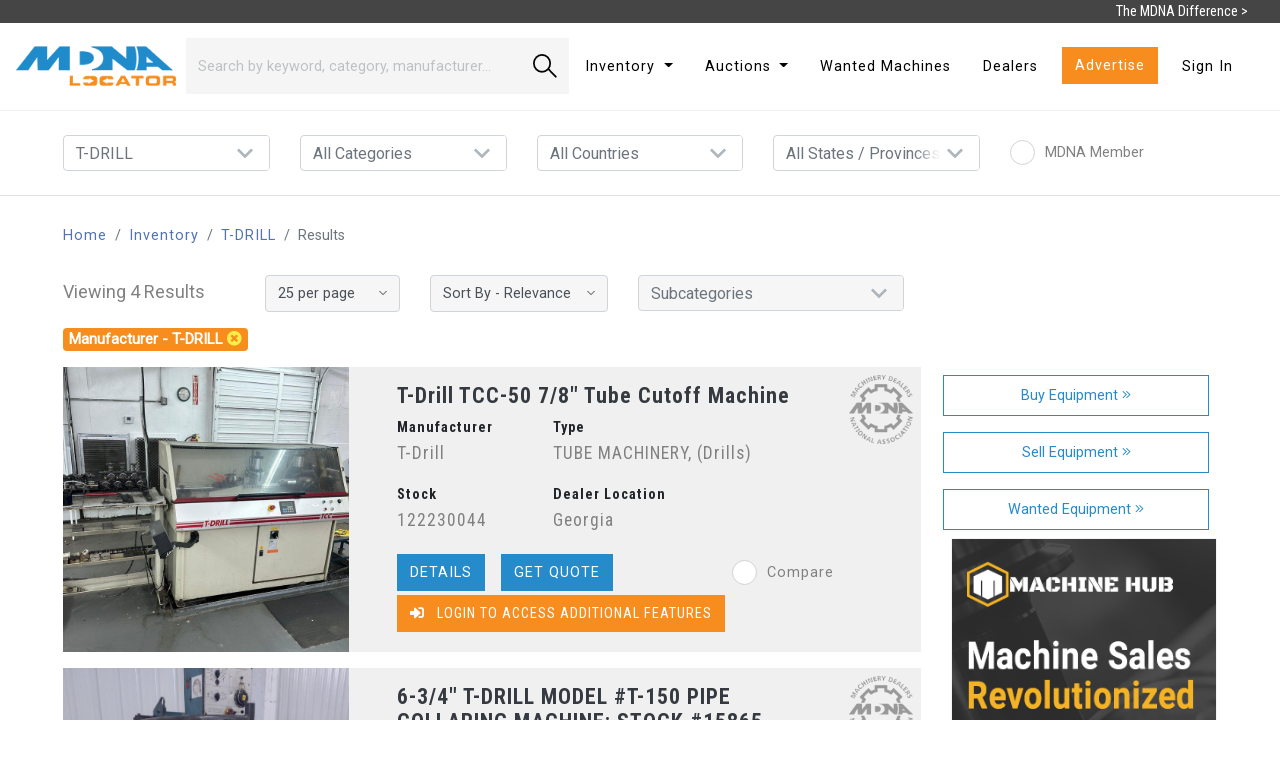

--- FILE ---
content_type: text/html; charset=UTF-8
request_url: https://www.locatoronline.com/inventory?manufacturer=T-DRILL
body_size: 501741
content:
<!DOCTYPE html>

<html lang="en">

<head>

    <meta charset="utf-8">
    <meta name="viewport" content="width=device-width, initial-scale=1">

    <!-- Favicon -->
    <link rel="icon" href="/favicon/favicon.ico">

    <!-- CSRF Token -->
    <meta name="csrf-token" content="2NUmiwgUHYz5KHbjWlukxPnc3j7b926eanE3kDtA">

    <title>For Sale T-DRILL Surplus Machine Tool Inventory | Locator Online</title>

    <!-- Styles -->
    <link href="https://www.locatoronline.com/css/vendor.css?version=1.98" rel="stylesheet">
    <link href="https://www.locatoronline.com/css/all.css?version=1.98" rel="stylesheet">

    <!-- Scripts -->
    <script src="https://www.locatoronline.com/js/vendor.js?version=1.98"></script>
    <script src="https://www.locatoronline.com/js/all.js?version=1.98" defer></script>

    
    <!-- Include CSS before JS -->
    <link href="https://www.locatoronline.com/css/app.css?version=1.98" rel="stylesheet">

    <!-- Include front end JS libraries after CSS -->
    <script src="https://www.locatoronline.com/js/app.js?version=1.98" defer></script>
    <script src="https://www.google.com/recaptcha/api.js?render=6LcJh7cqAAAAALOp1bxI0i55j0HDTkH45kV8S00e"></script>

    
    <meta name="description" content="Search through our used T-DRILL inventory, request quotes for listings, and compare machines to find the right machine for the job.">


            <!-- Google Tag Manager -->
        <script>(function(w,d,s,l,i){w[l]=w[l]||[];w[l].push({'gtm.start':
        new Date().getTime(),event:'gtm.js'});var f=d.getElementsByTagName(s)[0],
        j=d.createElement(s),dl=l!='dataLayer'?'&l='+l:'';j.async=true;j.src=
        'https://www.googletagmanager.com/gtm.js?id='+i+dl;f.parentNode.insertBefore(j,f);
        })(window,document,'script','dataLayer','GTM-KF6V8S6');</script>
        <!-- End Google Tag Manager -->

        <!-- Facebook Pixel Code -->
        <script>
            !function(f,b,e,v,n,t,s)
            {if(f.fbq)return;n=f.fbq=function(){n.callMethod?
                n.callMethod.apply(n,arguments):n.queue.push(arguments)};
                if(!f._fbq)f._fbq=n;n.push=n;n.loaded=!0;n.version='2.0';
                n.queue=[];t=b.createElement(e);t.async=!0;
                t.src=v;s=b.getElementsByTagName(e)[0];
                s.parentNode.insertBefore(t,s)}(window,document,'script',
                'https://connect.facebook.net/en_US/fbevents.js');
            fbq('init', '428408645230337');
            fbq('track', 'PageView');
        </script>
        <noscript>
            <img height="1" width="1" src="https://www.facebook.com/tr?id=428408645230337&ev=PageView&noscript=1"/>
        </noscript>
        <!-- End Facebook Pixel Code -->
    

</head>

<body>

            <!-- Google Tag Manager (noscript) -->
        <noscript><iframe src="https://www.googletagmanager.com/ns.html?id=GTM-KF6V8S6"
        height="0" width="0" style="display:none;visibility:hidden"></iframe></noscript>
        <!-- End Google Tag Manager (noscript) -->
    
    <nav id="nav-container">
    <div id="mdna-difference">
        <span class="d-none d-md-inline">The MDNA Difference ></span>
        <span class="d-md-none" style="font-size:18px;">The MDNA Difference ></span>
        <div id="mdna-difference-info" class="border-top row mx-0">
            <div class="col-12 col-lg-9 text-left">
                <h3>The MDNA Difference.</h3>
                <p>Listings found on LOCATOR displaying the MDNA Seal are from MDNA Members. When you see our seal on a listing, you can rest assured that this machine is held to the highest standards in terms of quality and customer satisfaction. When standards matter, look for the MDNA difference.</p>
            </div>
            <div class="col-12 col-lg text-left d-flex align-items-center">
                <a href="/mdna" class="w-100 btn btn-lg btn-outline-light rounded-0 text-uppercase">Learn More</a>
            </div>
        </div>
    </div>
    <div class="navbar navbar-expand-lg navbar-light bg-white">
    <div class="navbar-brand">
        <a href="/"><img id="logo" class="img-fluid pt-2 pr-2 pb-2 pl-0" src="/images/mdna-logo.png" alt="Locator Online"></a>
    </div>
    <button class="navbar-toggler" type="button" data-toggle="collapse" data-target="#navbarSupportedContent" aria-controls="navbarSupportedContent" aria-expanded="false" aria-label="Toggle navigation">
        <span class="navbar-toggler-icon"></span>
    </button>

    <div class="collapse navbar-collapse" id="navbarSupportedContent">
        <form id="listing-search" action="https://www.locatoronline.com/inventory" method="get" data-route="inventory" class="form-inline my-2 my-lg-0 col row">
            <input class="form-control col border-0 rounded-0" name="keyword" type="search" placeholder="Search by keyword, category, manufacturer…" aria-label="Search" value="">
            <button class="search-button btn btn-lg btn-outline-dark rounded-0 border-0 col-auto" type="submit"><span class="d-inline-block"></span></button>
        </form>
        <ul class="navbar-nav d-flex justify-content-between col-auto">
            <li class="nav-item mx-2 dropdown">
                <a class="nav-link dropdown-toggle" href="#" id="navbarDropdown" role="button" data-toggle="dropdown" aria-haspopup="true" aria-expanded="false">
                    Inventory
                </a>
                <div class="dropdown-menu" aria-labelledby="navbarDropdown">
                    <a class="dropdown-item" href="/categories">Categories</a>
                    <a class="dropdown-item" href="/manufacturers">Manufacturers</a>
                    <a class="dropdown-item" href="/inventory">All Inventory ></a>
                </div>
            </li>
            <li class="nav-item mx-2 dropdown">
                <a class="nav-link dropdown-toggle" href="#" id="navbarAuctionDropdown" role="button" data-toggle="dropdown" aria-haspopup="true" aria-expanded="false">
                    Auctions
                </a>
                <div class="dropdown-menu" aria-labelledby="navbarAuctionDropdown">
                    <a class="dropdown-item" href="https://www.locatoronline.com/auctions">View Auctions</a>
                    <a class="dropdown-item" href="https://www.locatoronline.com/dashboard/auctions/create">List Auction</a>
                </div>
            </li>
            <li class="nav-item mx-2">
                <a class="nav-link" href="/wanted-machines">Wanted Machines</a>
            </li>
            <li class="nav-item mx-2">
                <a class="nav-link" href="/dealers">Dealers</a>
            </li>
            <li class="nav-item mx-2">
                <a class="btn btn-primary rounded-0" href="/advertise">Advertise</a>
            </li>
            <li class="nav-item mx-2 d-flex align-items-center">
                            <a class="nav-link" href="/login">Sign In</a>
                        </li>
        </ul>
    </div>
    </div>
</nav>

    
    
    
    <form id="inventory-filters" class="container-fluid my-4" method="GET" onsubmit="clearEmptyInputs(this)">

        <input value="" name="keyword" type="hidden">
        <input value="" name="perPage" type="hidden">
        <input value="" name="sortBy" type="hidden">
        <input value="" name="type" type="hidden">

        <div class="mx-3 mx-lg-5">

            <div class="row">

                <div class="col-12 col-lg mb-3 mb-lg-0">

                    <select class="filter-dropdown custom-select mr-sm-2" name="manufacturer" aria-label="Results per page">
                        <option value="" selected>All Manufacturers</option>
                                                    <option value="-2" >
                                -2
                            </option>
                                                    <option value="-3" >
                                -3
                            </option>
                                                    <option value="10&quot;" >
                                10&quot;
                            </option>
                                                    <option value="17&quot;" >
                                17&quot;
                            </option>
                                                    <option value="2" >
                                2
                            </option>
                                                    <option value="2 Mitsubishi" >
                                2 Mitsubishi
                            </option>
                                                    <option value="3" >
                                3
                            </option>
                                                    <option value="3-Phase" >
                                3-Phase
                            </option>
                                                    <option value="3D SYSTEMS" >
                                3D SYSTEMS
                            </option>
                                                    <option value="3M" >
                                3M
                            </option>
                                                    <option value="3M-Matic" >
                                3M-Matic
                            </option>
                                                    <option value="56,000" >
                                56,000
                            </option>
                                                    <option value="5C" >
                                5C
                            </option>
                                                    <option value="6" >
                                6
                            </option>
                                                    <option value="A.E.F." >
                                A.E.F.
                            </option>
                                                    <option value="A.O. SMITH" >
                                A.O. SMITH
                            </option>
                                                    <option value="AALADIN" >
                                AALADIN
                            </option>
                                                    <option value="AARON PROCESS EQUIPMENT" >
                                AARON PROCESS EQUIPMENT
                            </option>
                                                    <option value="ABB" >
                                ABB
                            </option>
                                                    <option value="ABBEY ETNA" >
                                ABBEY ETNA
                            </option>
                                                    <option value="Aberlink" >
                                Aberlink
                            </option>
                                                    <option value="ABRASIVE" >
                                ABRASIVE
                            </option>
                                                    <option value="ABSOLENT" >
                                ABSOLENT
                            </option>
                                                    <option value="ACCO" >
                                ACCO
                            </option>
                                                    <option value="ACCO WRIGHT" >
                                ACCO WRIGHT
                            </option>
                                                    <option value="ACCRA WIRE" >
                                ACCRA WIRE
                            </option>
                                                    <option value="ACCU" >
                                ACCU
                            </option>
                                                    <option value="Accupress" >
                                Accupress
                            </option>
                                                    <option value="Accupro," >
                                Accupro,
                            </option>
                                                    <option value="Accurl" >
                                Accurl
                            </option>
                                                    <option value="ACCURPRESS" >
                                ACCURPRESS
                            </option>
                                                    <option value="ACCURSHEAR" >
                                ACCURSHEAR
                            </option>
                                                    <option value="ACE" >
                                ACE
                            </option>
                                                    <option value="ACE INDUSTRIAL PRODUCTS" >
                                ACE INDUSTRIAL PRODUCTS
                            </option>
                                                    <option value="ACECO" >
                                ACECO
                            </option>
                                                    <option value="ACER" >
                                ACER
                            </option>
                                                    <option value="Acetylene" >
                                Acetylene
                            </option>
                                                    <option value="ACIERA SCHAUBLIN AGIE" >
                                ACIERA SCHAUBLIN AGIE
                            </option>
                                                    <option value="ACL" >
                                ACL
                            </option>
                                                    <option value="ACME" >
                                ACME
                            </option>
                                                    <option value="ACME HILL" >
                                ACME HILL
                            </option>
                                                    <option value="ACME MORRISON" >
                                ACME MORRISON
                            </option>
                                                    <option value="ACORN" >
                                ACORN
                            </option>
                                                    <option value="ACRA" >
                                ACRA
                            </option>
                                                    <option value="Acra Turn" >
                                Acra Turn
                            </option>
                                                    <option value="Acra-Cut" >
                                Acra-Cut
                            </option>
                                                    <option value="ACRA-TURN" >
                                ACRA-TURN
                            </option>
                                                    <option value="Adam" >
                                Adam
                            </option>
                                                    <option value="ADCOLE" >
                                ADCOLE
                            </option>
                                                    <option value="ADDISON" >
                                ADDISON
                            </option>
                                                    <option value="ADDISON-MCKEE" >
                                ADDISON-MCKEE
                            </option>
                                                    <option value="Addressograph" >
                                Addressograph
                            </option>
                                                    <option value="Adige BLM" >
                                Adige BLM
                            </option>
                                                    <option value="ADIRA" >
                                ADIRA
                            </option>
                                                    <option value="Adjustable" >
                                Adjustable
                            </option>
                                                    <option value="ADS" >
                                ADS
                            </option>
                                                    <option value="ADVANCE" >
                                ADVANCE
                            </option>
                                                    <option value="ADVANCE CUTTING SYSTEMS" >
                                ADVANCE CUTTING SYSTEMS
                            </option>
                                                    <option value="ADVANCED" >
                                ADVANCED
                            </option>
                                                    <option value="Advanced Cutting Systems" >
                                Advanced Cutting Systems
                            </option>
                                                    <option value="Advanced Recycling Systems" >
                                Advanced Recycling Systems
                            </option>
                                                    <option value="ADVANTAGE" >
                                ADVANTAGE
                            </option>
                                                    <option value="AEF" >
                                AEF
                            </option>
                                                    <option value="AEM" >
                                AEM
                            </option>
                                                    <option value="AEM\/TIMESAVER" >
                                AEM\/TIMESAVER
                            </option>
                                                    <option value="AER CONTROL SYSTEMS" >
                                AER CONTROL SYSTEMS
                            </option>
                                                    <option value="AEROGO" >
                                AEROGO
                            </option>
                                                    <option value="AEROQUIP" >
                                AEROQUIP
                            </option>
                                                    <option value="Aerzen" >
                                Aerzen
                            </option>
                                                    <option value="AES" >
                                AES
                            </option>
                                                    <option value="AFM" >
                                AFM
                            </option>
                                                    <option value="AGATHON" >
                                AGATHON
                            </option>
                                                    <option value="AGET" >
                                AGET
                            </option>
                                                    <option value="AGIE" >
                                AGIE
                            </option>
                                                    <option value="Agie Charmilles" >
                                Agie Charmilles
                            </option>
                                                    <option value="AGIECHARMILLES" >
                                AGIECHARMILLES
                            </option>
                                                    <option value="AGM" >
                                AGM
                            </option>
                                                    <option value="AIDA" >
                                AIDA
                            </option>
                                                    <option value="Aida Press" >
                                Aida Press
                            </option>
                                                    <option value="AIM" >
                                AIM
                            </option>
                                                    <option value="AIM Accuform" >
                                AIM Accuform
                            </option>
                                                    <option value="Air" >
                                Air
                            </option>
                                                    <option value="AIR FEED INC." >
                                AIR FEED INC.
                            </option>
                                                    <option value="AIR FEEDS" >
                                AIR FEEDS
                            </option>
                                                    <option value="AIR QUALITY ENGINEERING" >
                                AIR QUALITY ENGINEERING
                            </option>
                                                    <option value="Air Ram" >
                                Air Ram
                            </option>
                                                    <option value="AIR TECHNICAL INDUSTRIES" >
                                AIR TECHNICAL INDUSTRIES
                            </option>
                                                    <option value="AIR-HYDRAULICS" >
                                AIR-HYDRAULICS
                            </option>
                                                    <option value="AIRAM" >
                                AIRAM
                            </option>
                                                    <option value="AirClean" >
                                AirClean
                            </option>
                                                    <option value="AIRKING" >
                                AIRKING
                            </option>
                                                    <option value="AIRLINE" >
                                AIRLINE
                            </option>
                                                    <option value="AJAX" >
                                AJAX
                            </option>
                                                    <option value="AJAX ELECTRIC" >
                                AJAX ELECTRIC
                            </option>
                                                    <option value="AJAX TOCCO" >
                                AJAX TOCCO
                            </option>
                                                    <option value="Akira Seiki" >
                                Akira Seiki
                            </option>
                                                    <option value="AKS" >
                                AKS
                            </option>
                                                    <option value="Akyapak" >
                                Akyapak
                            </option>
                                                    <option value="Alberti" >
                                Alberti
                            </option>
                                                    <option value="Albrecht" >
                                Albrecht
                            </option>
                                                    <option value="ALCECO" >
                                ALCECO
                            </option>
                                                    <option value="ALCOS" >
                                ALCOS
                            </option>
                                                    <option value="ALDONEX" >
                                ALDONEX
                            </option>
                                                    <option value="ALFA LAVAL" >
                                ALFA LAVAL
                            </option>
                                                    <option value="ALLEGHENY" >
                                ALLEGHENY
                            </option>
                                                    <option value="ALLIANCE MANUFACTURING" >
                                ALLIANCE MANUFACTURING
                            </option>
                                                    <option value="ALLIANCE TECH" >
                                ALLIANCE TECH
                            </option>
                                                    <option value="ALLIANCE/AQUAMASTER" >
                                ALLIANCE/AQUAMASTER
                            </option>
                                                    <option value="ALLIANT" >
                                ALLIANT
                            </option>
                                                    <option value="Alloy Fab" >
                                Alloy Fab
                            </option>
                                                    <option value="ALLSTEEL" >
                                ALLSTEEL
                            </option>
                                                    <option value="Alltra" >
                                Alltra
                            </option>
                                                    <option value="ALLTRONICS" >
                                ALLTRONICS
                            </option>
                                                    <option value="ALM" >
                                ALM
                            </option>
                                                    <option value="ALMCO" >
                                ALMCO
                            </option>
                                                    <option value="ALNOR" >
                                ALNOR
                            </option>
                                                    <option value="ALORIS" >
                                ALORIS
                            </option>
                                                    <option value="ALPHA" >
                                ALPHA
                            </option>
                                                    <option value="ALPHA/THERMATOOL" >
                                ALPHA/THERMATOOL
                            </option>
                                                    <option value="ALPHIL" >
                                ALPHIL
                            </option>
                                                    <option value="ALPINE" >
                                ALPINE
                            </option>
                                                    <option value="ALT" >
                                ALT
                            </option>
                                                    <option value="Aluminum" >
                                Aluminum
                            </option>
                                                    <option value="ALVA ALLEN" >
                                ALVA ALLEN
                            </option>
                                                    <option value="ALZMETALL" >
                                ALZMETALL
                            </option>
                                                    <option value="AMADA" >
                                AMADA
                            </option>
                                                    <option value="Amada Marvel" >
                                Amada Marvel
                            </option>
                                                    <option value="AMADA WASINO" >
                                AMADA WASINO
                            </option>
                                                    <option value="Amada/Marvel" >
                                Amada/Marvel
                            </option>
                                                    <option value="AMD" >
                                AMD
                            </option>
                                                    <option value="AMERA SEIKI" >
                                AMERA SEIKI
                            </option>
                                                    <option value="Amera-Seiki" >
                                Amera-Seiki
                            </option>
                                                    <option value="AMERECON" >
                                AMERECON
                            </option>
                                                    <option value="American" >
                                American
                            </option>
                                                    <option value="AMERICAN HOFMANN" >
                                AMERICAN HOFMANN
                            </option>
                                                    <option value="AMERICAN INDUCTION" >
                                AMERICAN INDUCTION
                            </option>
                                                    <option value="AMERICAN INDUSTRIAL" >
                                AMERICAN INDUSTRIAL
                            </option>
                                                    <option value="AMERICAN INDUSTRIAL HEAT" >
                                AMERICAN INDUSTRIAL HEAT
                            </option>
                                                    <option value="AMERICAN LIFTS" >
                                AMERICAN LIFTS
                            </option>
                                                    <option value="AMERICAN MSI" >
                                AMERICAN MSI
                            </option>
                                                    <option value="American Pacemaker" >
                                American Pacemaker
                            </option>
                                                    <option value="AMERICAN STEEL" >
                                AMERICAN STEEL
                            </option>
                                                    <option value="AMERICAN STEEL LINE" >
                                AMERICAN STEEL LINE
                            </option>
                                                    <option value="American Tool Works" >
                                American Tool Works
                            </option>
                                                    <option value="Ameritherm" >
                                Ameritherm
                            </option>
                                                    <option value="AMET" >
                                AMET
                            </option>
                                                    <option value="AMS" >
                                AMS
                            </option>
                                                    <option value="AMT" >
                                AMT
                            </option>
                                                    <option value="ANCA" >
                                ANCA
                            </option>
                                                    <option value="ANCHOR" >
                                ANCHOR
                            </option>
                                                    <option value="ANDERSON" >
                                ANDERSON
                            </option>
                                                    <option value="ANDERSON COOK" >
                                ANDERSON COOK
                            </option>
                                                    <option value="ANDRYCHOW" >
                                ANDRYCHOW
                            </option>
                                                    <option value="ANGOR" >
                                ANGOR
                            </option>
                                                    <option value="Anrete" >
                                Anrete
                            </option>
                                                    <option value="ANVER" >
                                ANVER
                            </option>
                                                    <option value="Aogang" >
                                Aogang
                            </option>
                                                    <option value="Apec" >
                                Apec
                            </option>
                                                    <option value="APEX" >
                                APEX
                            </option>
                                                    <option value="APPLETON" >
                                APPLETON
                            </option>
                                                    <option value="APPLIED RECOVERY SYSTEMS" >
                                APPLIED RECOVERY SYSTEMS
                            </option>
                                                    <option value="APT" >
                                APT
                            </option>
                                                    <option value="Arboga" >
                                Arboga
                            </option>
                                                    <option value="Arbor" >
                                Arbor
                            </option>
                                                    <option value="ARBURG" >
                                ARBURG
                            </option>
                                                    <option value="ARC SPECIALTIES" >
                                ARC SPECIALTIES
                            </option>
                                                    <option value="ARCAN" >
                                ARCAN
                            </option>
                                                    <option value="ARCO WARD" >
                                ARCO WARD
                            </option>
                                                    <option value="ARCWORLD" >
                                ARCWORLD
                            </option>
                                                    <option value="ARDCOR" >
                                ARDCOR
                            </option>
                                                    <option value="Ares Seiki" >
                                Ares Seiki
                            </option>
                                                    <option value="ARISTO" >
                                ARISTO
                            </option>
                                                    <option value="ARKU" >
                                ARKU
                            </option>
                                                    <option value="Armatrue" >
                                Armatrue
                            </option>
                                                    <option value="ARMSTRONG" >
                                ARMSTRONG
                            </option>
                                                    <option value="ARONSON" >
                                ARONSON
                            </option>
                                                    <option value="ARPAC" >
                                ARPAC
                            </option>
                                                    <option value="ARROW" >
                                ARROW
                            </option>
                                                    <option value="ARTER" >
                                ARTER
                            </option>
                                                    <option value="Artisan Industries" >
                                Artisan Industries
                            </option>
                                                    <option value="Artograph" >
                                Artograph
                            </option>
                                                    <option value="ASAHI OKUMA" >
                                ASAHI OKUMA
                            </option>
                                                    <option value="ASC" >
                                ASC
                            </option>
                                                    <option value="ASEA" >
                                ASEA
                            </option>
                                                    <option value="ASHLAND" >
                                ASHLAND
                            </option>
                                                    <option value="ASL" >
                                ASL
                            </option>
                                                    <option value="Aslan" >
                                Aslan
                            </option>
                                                    <option value="ASQUITH" >
                                ASQUITH
                            </option>
                                                    <option value="Asquith Butler" >
                                Asquith Butler
                            </option>
                                                    <option value="Assorted" >
                                Assorted
                            </option>
                                                    <option value="Assorting" >
                                Assorting
                            </option>
                                                    <option value="Astro" >
                                Astro
                            </option>
                                                    <option value="ATKIN" >
                                ATKIN
                            </option>
                                                    <option value="ATLANTIC" >
                                ATLANTIC
                            </option>
                                                    <option value="ATLAS" >
                                ATLAS
                            </option>
                                                    <option value="ATLAS COPCO" >
                                ATLAS COPCO
                            </option>
                                                    <option value="ATMA" >
                                ATMA
                            </option>
                                                    <option value="ATS" >
                                ATS
                            </option>
                                                    <option value="AUTO-SERT" >
                                AUTO-SERT
                            </option>
                                                    <option value="AUTOLIFT" >
                                AUTOLIFT
                            </option>
                                                    <option value="Automated Finishing Inc." >
                                Automated Finishing Inc.
                            </option>
                                                    <option value="AUTOMATED PACKAGING SYSTEMS" >
                                AUTOMATED PACKAGING SYSTEMS
                            </option>
                                                    <option value="AUTOMATIC FEED" >
                                AUTOMATIC FEED
                            </option>
                                                    <option value="Automation Engineering Incorporated" >
                                Automation Engineering Incorporated
                            </option>
                                                    <option value="AUTOQUIP" >
                                AUTOQUIP
                            </option>
                                                    <option value="AVEREX" >
                                AVEREX
                            </option>
                                                    <option value="Avyac" >
                                Avyac
                            </option>
                                                    <option value="AWC" >
                                AWC
                            </option>
                                                    <option value="AWEA" >
                                AWEA
                            </option>
                                                    <option value="Awea Yama Seiki" >
                                Awea Yama Seiki
                            </option>
                                                    <option value="AWM" >
                                AWM
                            </option>
                                                    <option value="AWS" >
                                AWS
                            </option>
                                                    <option value="AWT" >
                                AWT
                            </option>
                                                    <option value="Axelson" >
                                Axelson
                            </option>
                                                    <option value="AXON" >
                                AXON
                            </option>
                                                    <option value="Axxiom" >
                                Axxiom
                            </option>
                                                    <option value="AXYZ" >
                                AXYZ
                            </option>
                                                    <option value="AZ Spa" >
                                AZ Spa
                            </option>
                                                    <option value="AZIMUTH" >
                                AZIMUTH
                            </option>
                                                    <option value="B &amp; K" >
                                B &amp; K
                            </option>
                                                    <option value="B &amp; P" >
                                B &amp; P
                            </option>
                                                    <option value="BABIN" >
                                BABIN
                            </option>
                                                    <option value="Baileigh" >
                                Baileigh
                            </option>
                                                    <option value="BAIRD MACHINE" >
                                BAIRD MACHINE
                            </option>
                                                    <option value="Baker" >
                                Baker
                            </option>
                                                    <option value="BALANCE TECHNOLOGY" >
                                BALANCE TECHNOLOGY
                            </option>
                                                    <option value="BALDOR" >
                                BALDOR
                            </option>
                                                    <option value="Baleigh" >
                                Baleigh
                            </option>
                                                    <option value="BALEMASTER" >
                                BALEMASTER
                            </option>
                                                    <option value="BALTEC" >
                                BALTEC
                            </option>
                                                    <option value="BANCROFT" >
                                BANCROFT
                            </option>
                                                    <option value="Banding" >
                                Banding
                            </option>
                                                    <option value="BANNER" >
                                BANNER
                            </option>
                                                    <option value="BARBER COLMAN" >
                                BARBER COLMAN
                            </option>
                                                    <option value="BARDONS &amp; OLIVER" >
                                BARDONS &amp; OLIVER
                            </option>
                                                    <option value="BARKER" >
                                BARKER
                            </option>
                                                    <option value="Barnes" >
                                Barnes
                            </option>
                                                    <option value="BARON BLAKESLEE" >
                                BARON BLAKESLEE
                            </option>
                                                    <option value="Barracuda" >
                                Barracuda
                            </option>
                                                    <option value="BARRETT" >
                                BARRETT
                            </option>
                                                    <option value="Barry" >
                                Barry
                            </option>
                                                    <option value="BARRY WEHMILLER" >
                                BARRY WEHMILLER
                            </option>
                                                    <option value="Base" >
                                Base
                            </option>
                                                    <option value="BATCHING SYSTEMS" >
                                BATCHING SYSTEMS
                            </option>
                                                    <option value="BATHY&#039;S" >
                                BATHY&#039;S
                            </option>
                                                    <option value="Bausch" >
                                Bausch
                            </option>
                                                    <option value="BAY CAST" >
                                BAY CAST
                            </option>
                                                    <option value="BAYKAL" >
                                BAYKAL
                            </option>
                                                    <option value="BCP" >
                                BCP
                            </option>
                                                    <option value="BEATTY" >
                                BEATTY
                            </option>
                                                    <option value="Beavermatic" >
                                Beavermatic
                            </option>
                                                    <option value="BECKWOOD" >
                                BECKWOOD
                            </option>
                                                    <option value="BEHLEN" >
                                BEHLEN
                            </option>
                                                    <option value="BEHRINGER" >
                                BEHRINGER
                            </option>
                                                    <option value="Beijing Sxy Electronic Technology" >
                                Beijing Sxy Electronic Technology
                            </option>
                                                    <option value="Beka-Mak" >
                                Beka-Mak
                            </option>
                                                    <option value="BelAir" >
                                BelAir
                            </option>
                                                    <option value="Belmont" >
                                Belmont
                            </option>
                                                    <option value="BEMAG" >
                                BEMAG
                            </option>
                                                    <option value="BEMCOR" >
                                BEMCOR
                            </option>
                                                    <option value="Benchmaster" >
                                Benchmaster
                            </option>
                                                    <option value="Benchtop" >
                                Benchtop
                            </option>
                                                    <option value="Bend-Tech" >
                                Bend-Tech
                            </option>
                                                    <option value="Bendmak" >
                                Bendmak
                            </option>
                                                    <option value="BENNETT" >
                                BENNETT
                            </option>
                                                    <option value="Bentec" >
                                Bentec
                            </option>
                                                    <option value="BERGANDI" >
                                BERGANDI
                            </option>
                                                    <option value="Berger" >
                                Berger
                            </option>
                                                    <option value="BERRY INDUSTRIES" >
                                BERRY INDUSTRIES
                            </option>
                                                    <option value="Berstorff" >
                                Berstorff
                            </option>
                                                    <option value="BERTHIEZ" >
                                BERTHIEZ
                            </option>
                                                    <option value="BERTOLETTE" >
                                BERTOLETTE
                            </option>
                                                    <option value="BERTRAM" >
                                BERTRAM
                            </option>
                                                    <option value="BERTSCH" >
                                BERTSCH
                            </option>
                                                    <option value="BESCO" >
                                BESCO
                            </option>
                                                    <option value="Bescutter" >
                                Bescutter
                            </option>
                                                    <option value="BESLY" >
                                BESLY
                            </option>
                                                    <option value="BestFlex / FMH" >
                                BestFlex / FMH
                            </option>
                                                    <option value="BETA" >
                                BETA
                            </option>
                                                    <option value="BETARAM" >
                                BETARAM
                            </option>
                                                    <option value="BETENBENDER" >
                                BETENBENDER
                            </option>
                                                    <option value="BETTER ENGINEERING" >
                                BETTER ENGINEERING
                            </option>
                                                    <option value="BETTS" >
                                BETTS
                            </option>
                                                    <option value="BEWO SCOTCHMAN" >
                                BEWO SCOTCHMAN
                            </option>
                                                    <option value="BHA DUST SYSTEMS" >
                                BHA DUST SYSTEMS
                            </option>
                                                    <option value="BHS TORIN" >
                                BHS TORIN
                            </option>
                                                    <option value="Bickford" >
                                Bickford
                            </option>
                                                    <option value="Biesse" >
                                Biesse
                            </option>
                                                    <option value="Big" >
                                Big
                            </option>
                                                    <option value="Big Joe" >
                                Big Joe
                            </option>
                                                    <option value="Binding" >
                                Binding
                            </option>
                                                    <option value="BINNS &amp; BERRY" >
                                BINNS &amp; BERRY
                            </option>
                                                    <option value="BINZEL" >
                                BINZEL
                            </option>
                                                    <option value="BIRMINGHAM" >
                                BIRMINGHAM
                            </option>
                                                    <option value="BISHAMON" >
                                BISHAMON
                            </option>
                                                    <option value="BISON" >
                                BISON
                            </option>
                                                    <option value="Black" >
                                Black
                            </option>
                                                    <option value="BLACKHAWK" >
                                BLACKHAWK
                            </option>
                                                    <option value="Blake" >
                                Blake
                            </option>
                                                    <option value="BLANCHARD" >
                                BLANCHARD
                            </option>
                                                    <option value="BLAW KNOX/AETNA STAN" >
                                BLAW KNOX/AETNA STAN
                            </option>
                                                    <option value="BLISS" >
                                BLISS
                            </option>
                                                    <option value="BLM" >
                                BLM
                            </option>
                                                    <option value="BLM ADIGE" >
                                BLM ADIGE
                            </option>
                                                    <option value="BLOHM" >
                                BLOHM
                            </option>
                                                    <option value="BLOW" >
                                BLOW
                            </option>
                                                    <option value="BLUE LINE" >
                                BLUE LINE
                            </option>
                                                    <option value="BLUE M" >
                                BLUE M
                            </option>
                                                    <option value="BLUE VALLEY" >
                                BLUE VALLEY
                            </option>
                                                    <option value="BOBCAT" >
                                BOBCAT
                            </option>
                                                    <option value="Bodolay" >
                                Bodolay
                            </option>
                                                    <option value="Boice" >
                                Boice
                            </option>
                                                    <option value="BOLDRINI" >
                                BOLDRINI
                            </option>
                                                    <option value="BOLTON TOOLS" >
                                BOLTON TOOLS
                            </option>
                                                    <option value="BOMAR" >
                                BOMAR
                            </option>
                                                    <option value="Bondhus" >
                                Bondhus
                            </option>
                                                    <option value="Bore" >
                                Bore
                            </option>
                                                    <option value="Boring" >
                                Boring
                            </option>
                                                    <option value="Bosch" >
                                Bosch
                            </option>
                                                    <option value="BOSCH SURFTRAN" >
                                BOSCH SURFTRAN
                            </option>
                                                    <option value="BOSCHERT" >
                                BOSCHERT
                            </option>
                                                    <option value="Boss Tables" >
                                Boss Tables
                            </option>
                                                    <option value="BOURN &amp; KOCH" >
                                BOURN &amp; KOCH
                            </option>
                                                    <option value="BOWERS" >
                                BOWERS
                            </option>
                                                    <option value="BOWMAN" >
                                BOWMAN
                            </option>
                                                    <option value="Box" >
                                Box
                            </option>
                                                    <option value="Boyar" >
                                Boyar
                            </option>
                                                    <option value="BOYAR SCHULTZ" >
                                BOYAR SCHULTZ
                            </option>
                                                    <option value="BOYAR-SCHULTZ" >
                                BOYAR-SCHULTZ
                            </option>
                                                    <option value="Boyer Schultz" >
                                Boyer Schultz
                            </option>
                                                    <option value="BRADBURY" >
                                BRADBURY
                            </option>
                                                    <option value="BRADLEY" >
                                BRADLEY
                            </option>
                                                    <option value="Brady" >
                                Brady
                            </option>
                                                    <option value="Brandt" >
                                Brandt
                            </option>
                                                    <option value="Braner" >
                                Braner
                            </option>
                                                    <option value="BRATTAN" >
                                BRATTAN
                            </option>
                                                    <option value="Bretford" >
                                Bretford
                            </option>
                                                    <option value="Breton" >
                                Breton
                            </option>
                                                    <option value="BRIDGEPORT" >
                                BRIDGEPORT
                            </option>
                                                    <option value="BRIDGEPORT HARIG" >
                                BRIDGEPORT HARIG
                            </option>
                                                    <option value="BRIDGEPORT ROMI" >
                                BRIDGEPORT ROMI
                            </option>
                                                    <option value="BRITISH FEDERAL" >
                                BRITISH FEDERAL
                            </option>
                                                    <option value="Brogli" >
                                Brogli
                            </option>
                                                    <option value="BRONX" >
                                BRONX
                            </option>
                                                    <option value="Brookfield" >
                                Brookfield
                            </option>
                                                    <option value="BROTHER" >
                                BROTHER
                            </option>
                                                    <option value="Brown" >
                                Brown
                            </option>
                                                    <option value="BROWN &amp; BOGGS" >
                                BROWN &amp; BOGGS
                            </option>
                                                    <option value="BROWN &amp; SHARPE" >
                                BROWN &amp; SHARPE
                            </option>
                                                    <option value="Brown Boggs" >
                                Brown Boggs
                            </option>
                                                    <option value="BRUDERER" >
                                BRUDERER
                            </option>
                                                    <option value="BRYANT" >
                                BRYANT
                            </option>
                                                    <option value="BT" >
                                BT
                            </option>
                                                    <option value="BT-30" >
                                BT-30
                            </option>
                                                    <option value="BT30" >
                                BT30
                            </option>
                                                    <option value="Buck" >
                                Buck
                            </option>
                                                    <option value="Bucket" >
                                Bucket
                            </option>
                                                    <option value="BUCKEYE" >
                                BUCKEYE
                            </option>
                                                    <option value="BUDGIT" >
                                BUDGIT
                            </option>
                                                    <option value="BUEHLER" >
                                BUEHLER
                            </option>
                                                    <option value="BUFFALO" >
                                BUFFALO
                            </option>
                                                    <option value="BUG-O SYSTEMS" >
                                BUG-O SYSTEMS
                            </option>
                                                    <option value="BUHLER" >
                                BUHLER
                            </option>
                                                    <option value="BULLARD" >
                                BULLARD
                            </option>
                                                    <option value="BULLDOG" >
                                BULLDOG
                            </option>
                                                    <option value="BURFORD" >
                                BURFORD
                            </option>
                                                    <option value="Burgmaster" >
                                Burgmaster
                            </option>
                                                    <option value="Burnishing" >
                                Burnishing
                            </option>
                                                    <option value="BurnTables" >
                                BurnTables
                            </option>
                                                    <option value="Burr" >
                                Burr
                            </option>
                                                    <option value="Burr King" >
                                Burr King
                            </option>
                                                    <option value="BURR OAK" >
                                BURR OAK
                            </option>
                                                    <option value="Burr-King" >
                                Burr-King
                            </option>
                                                    <option value="BURRMASTER" >
                                BURRMASTER
                            </option>
                                                    <option value="Busellato" >
                                Busellato
                            </option>
                                                    <option value="Bushings," >
                                Bushings,
                            </option>
                                                    <option value="BUSHMAN" >
                                BUSHMAN
                            </option>
                                                    <option value="Butcher Block" >
                                Butcher Block
                            </option>
                                                    <option value="BUTECH" >
                                BUTECH
                            </option>
                                                    <option value="BUTECH BLISS" >
                                BUTECH BLISS
                            </option>
                                                    <option value="BUTFERING" >
                                BUTFERING
                            </option>
                                                    <option value="Butterfield" >
                                Butterfield
                            </option>
                                                    <option value="BYSTRONIC" >
                                BYSTRONIC
                            </option>
                                                    <option value="C &amp; F" >
                                C &amp; F
                            </option>
                                                    <option value="C &amp; M" >
                                C &amp; M
                            </option>
                                                    <option value="C-F" >
                                C-F
                            </option>
                                                    <option value="C.M." >
                                C.M.
                            </option>
                                                    <option value="C.R. Onsrud" >
                                C.R. Onsrud
                            </option>
                                                    <option value="C&amp;G Systems" >
                                C&amp;G Systems
                            </option>
                                                    <option value="Cadillac" >
                                Cadillac
                            </option>
                                                    <option value="CADY" >
                                CADY
                            </option>
                                                    <option value="CADY LIFTERS" >
                                CADY LIFTERS
                            </option>
                                                    <option value="CAE Ransohoff" >
                                CAE Ransohoff
                            </option>
                                                    <option value="CALDWELL" >
                                CALDWELL
                            </option>
                                                    <option value="California" >
                                California
                            </option>
                                                    <option value="Calypso" >
                                Calypso
                            </option>
                                                    <option value="CAMaster" >
                                CAMaster
                            </option>
                                                    <option value="CAMPBELL" >
                                CAMPBELL
                            </option>
                                                    <option value="CANTON" >
                                CANTON
                            </option>
                                                    <option value="Capewell" >
                                Capewell
                            </option>
                                                    <option value="Capital robotics" >
                                Capital robotics
                            </option>
                                                    <option value="Car-Anth" >
                                Car-Anth
                            </option>
                                                    <option value="CARELL COMAC" >
                                CARELL COMAC
                            </option>
                                                    <option value="CARLSTAHL CRAFTSMAN" >
                                CARLSTAHL CRAFTSMAN
                            </option>
                                                    <option value="CARLTON" >
                                CARLTON
                            </option>
                                                    <option value="Carnaghi" >
                                Carnaghi
                            </option>
                                                    <option value="CAROLINA" >
                                CAROLINA
                            </option>
                                                    <option value="Carson" >
                                Carson
                            </option>
                                                    <option value="CARSON ENGINEERING" >
                                CARSON ENGINEERING
                            </option>
                                                    <option value="Cart" >
                                Cart
                            </option>
                                                    <option value="CART CADDY" >
                                CART CADDY
                            </option>
                                                    <option value="CARVER" >
                                CARVER
                            </option>
                                                    <option value="Casadei" >
                                Casadei
                            </option>
                                                    <option value="CASCADE" >
                                CASCADE
                            </option>
                                                    <option value="CASTEX" >
                                CASTEX
                            </option>
                                                    <option value="CAT" >
                                CAT
                            </option>
                                                    <option value="CATERPILLAR" >
                                CATERPILLAR
                            </option>
                                                    <option value="CAUFFIEL" >
                                CAUFFIEL
                            </option>
                                                    <option value="Cavitron" >
                                Cavitron
                            </option>
                                                    <option value="CB Ferrari" >
                                CB Ferrari
                            </option>
                                                    <option value="CBG TECHNOLOGIES" >
                                CBG TECHNOLOGIES
                            </option>
                                                    <option value="CBM" >
                                CBM
                            </option>
                                                    <option value="CDI" >
                                CDI
                            </option>
                                                    <option value="CE KING" >
                                CE KING
                            </option>
                                                    <option value="CECO" >
                                CECO
                            </option>
                                                    <option value="Cedarberg" >
                                Cedarberg
                            </option>
                                                    <option value="CEJ" >
                                CEJ
                            </option>
                                                    <option value="CENTAURO" >
                                CENTAURO
                            </option>
                                                    <option value="Center" >
                                Center
                            </option>
                                                    <option value="Central" >
                                Central
                            </option>
                                                    <option value="CENTRAL HYDRAULICS" >
                                CENTRAL HYDRAULICS
                            </option>
                                                    <option value="CENTRAL MACHINERY" >
                                CENTRAL MACHINERY
                            </option>
                                                    <option value="CENTRAL PNEUMATIC" >
                                CENTRAL PNEUMATIC
                            </option>
                                                    <option value="CENTRO METALCUT" >
                                CENTRO METALCUT
                            </option>
                                                    <option value="CENTURY" >
                                CENTURY
                            </option>
                                                    <option value="CFM" >
                                CFM
                            </option>
                                                    <option value="Challenge" >
                                Challenge
                            </option>
                                                    <option value="CHALLENGER ELECTRICAL EQUIPMENT" >
                                CHALLENGER ELECTRICAL EQUIPMENT
                            </option>
                                                    <option value="CHALLENGER LIFTS" >
                                CHALLENGER LIFTS
                            </option>
                                                    <option value="CHAMBERSBURG" >
                                CHAMBERSBURG
                            </option>
                                                    <option value="Champion" >
                                Champion
                            </option>
                                                    <option value="Chao Huei" >
                                Chao Huei
                            </option>
                                                    <option value="CHARMILLES" >
                                CHARMILLES
                            </option>
                                                    <option value="CHASE-LOGEMAN" >
                                CHASE-LOGEMAN
                            </option>
                                                    <option value="CHEN HSONG" >
                                CHEN HSONG
                            </option>
                                                    <option value="CHERRY" >
                                CHERRY
                            </option>
                                                    <option value="CHESTER" >
                                CHESTER
                            </option>
                                                    <option value="CHESTER-JENSEN" >
                                CHESTER-JENSEN
                            </option>
                                                    <option value="CHEVALIER" >
                                CHEVALIER
                            </option>
                                                    <option value="Chicago" >
                                Chicago
                            </option>
                                                    <option value="CHICAGO DREIS &amp; KRUMP" >
                                CHICAGO DREIS &amp; KRUMP
                            </option>
                                                    <option value="ChipBlaster" >
                                ChipBlaster
                            </option>
                                                    <option value="CHIRON" >
                                CHIRON
                            </option>
                                                    <option value="CHIYODA" >
                                CHIYODA
                            </option>
                                                    <option value="CHRISTEN" >
                                CHRISTEN
                            </option>
                                                    <option value="Chrome" >
                                Chrome
                            </option>
                                                    <option value="CHS" >
                                CHS
                            </option>
                                                    <option value="CHS AUTOMATION" >
                                CHS AUTOMATION
                            </option>
                                                    <option value="Churchill" >
                                Churchill
                            </option>
                                                    <option value="CINCINNATI" >
                                CINCINNATI
                            </option>
                                                    <option value="CINCINNATI BICKFORD" >
                                CINCINNATI BICKFORD
                            </option>
                                                    <option value="CINCINNATI FAN" >
                                CINCINNATI FAN
                            </option>
                                                    <option value="CINCINNATI FORTE" >
                                CINCINNATI FORTE
                            </option>
                                                    <option value="CINCINNATI GILBERT" >
                                CINCINNATI GILBERT
                            </option>
                                                    <option value="CINCINNATI HEALD" >
                                CINCINNATI HEALD
                            </option>
                                                    <option value="CINCINNATI HYPRO" >
                                CINCINNATI HYPRO
                            </option>
                                                    <option value="CINCINNATI INC" >
                                CINCINNATI INC
                            </option>
                                                    <option value="CINCINNATI MACHINES" >
                                CINCINNATI MACHINES
                            </option>
                                                    <option value="CINCINNATI MAG" >
                                CINCINNATI MAG
                            </option>
                                                    <option value="CINCINNATI MILACRON" >
                                CINCINNATI MILACRON
                            </option>
                                                    <option value="CINCINNATI MILACRON HEALD" >
                                CINCINNATI MILACRON HEALD
                            </option>
                                                    <option value="CINTIVERSAL" >
                                CINTIVERSAL
                            </option>
                                                    <option value="Circle" >
                                Circle
                            </option>
                                                    <option value="CITIZEN" >
                                CITIZEN
                            </option>
                                                    <option value="Citizen CNC" >
                                Citizen CNC
                            </option>
                                                    <option value="Citizen Tooling &amp; Parts" >
                                Citizen Tooling &amp; Parts
                            </option>
                                                    <option value="CJ" >
                                CJ
                            </option>
                                                    <option value="CKX" >
                                CKX
                            </option>
                                                    <option value="CLARK" >
                                CLARK
                            </option>
                                                    <option value="Clausing" >
                                Clausing
                            </option>
                                                    <option value="CLAUSING ATLAS" >
                                CLAUSING ATLAS
                            </option>
                                                    <option value="CLAUSING COLCHESTER" >
                                CLAUSING COLCHESTER
                            </option>
                                                    <option value="CLAUSING KONDIA" >
                                CLAUSING KONDIA
                            </option>
                                                    <option value="CLAUSING METOSA" >
                                CLAUSING METOSA
                            </option>
                                                    <option value="CLAUSING STARTRITE" >
                                CLAUSING STARTRITE
                            </option>
                                                    <option value="CLAUSING-COLCHESTER" >
                                CLAUSING-COLCHESTER
                            </option>
                                                    <option value="Clean Air America" >
                                Clean Air America
                            </option>
                                                    <option value="CLEARING" >
                                CLEARING
                            </option>
                                                    <option value="CLEARING NIAGARA" >
                                CLEARING NIAGARA
                            </option>
                                                    <option value="CLEEREMAN" >
                                CLEEREMAN
                            </option>
                                                    <option value="CLEVELAND" >
                                CLEVELAND
                            </option>
                                                    <option value="CLEVELAND TRAMRAIL" >
                                CLEVELAND TRAMRAIL
                            </option>
                                                    <option value="CLEVELAND TWIST DRILL" >
                                CLEVELAND TWIST DRILL
                            </option>
                                                    <option value="CLIFTON" >
                                CLIFTON
                            </option>
                                                    <option value="CLIMAX" >
                                CLIMAX
                            </option>
                                                    <option value="CLINTON" >
                                CLINTON
                            </option>
                                                    <option value="CLOOS" >
                                CLOOS
                            </option>
                                                    <option value="CM" >
                                CM
                            </option>
                                                    <option value="CM LODESTAR" >
                                CM LODESTAR
                            </option>
                                                    <option value="CMC" >
                                CMC
                            </option>
                                                    <option value="CMCI" >
                                CMCI
                            </option>
                                                    <option value="CME" >
                                CME
                            </option>
                                                    <option value="CMMXYZ" >
                                CMMXYZ
                            </option>
                                                    <option value="CMP" >
                                CMP
                            </option>
                                                    <option value="CMS" >
                                CMS
                            </option>
                                                    <option value="CMS Stone Technology" >
                                CMS Stone Technology
                            </option>
                                                    <option value="CNC 200" >
                                CNC 200
                            </option>
                                                    <option value="CNC Factory" >
                                CNC Factory
                            </option>
                                                    <option value="COAST IRON MACHINE WORKS" >
                                COAST IRON MACHINE WORKS
                            </option>
                                                    <option value="COBALT" >
                                COBALT
                            </option>
                                                    <option value="COE" >
                                COE
                            </option>
                                                    <option value="COE Press Equipment" >
                                COE Press Equipment
                            </option>
                                                    <option value="COFFING" >
                                COFFING
                            </option>
                                                    <option value="Coherent" >
                                Coherent
                            </option>
                                                    <option value="COIL HANDLING SYSTEMS" >
                                COIL HANDLING SYSTEMS
                            </option>
                                                    <option value="COIL PRO" >
                                COIL PRO
                            </option>
                                                    <option value="COIL-MASTER" >
                                COIL-MASTER
                            </option>
                                                    <option value="COIL-TECH" >
                                COIL-TECH
                            </option>
                                                    <option value="COILMATE" >
                                COILMATE
                            </option>
                                                    <option value="COILMATIC" >
                                COILMATIC
                            </option>
                                                    <option value="COILTECH" >
                                COILTECH
                            </option>
                                                    <option value="Cole" >
                                Cole
                            </option>
                                                    <option value="Collets" >
                                Collets
                            </option>
                                                    <option value="COLLINS MICROFLAT" >
                                COLLINS MICROFLAT
                            </option>
                                                    <option value="COLLIS" >
                                COLLIS
                            </option>
                                                    <option value="COLMET" >
                                COLMET
                            </option>
                                                    <option value="Colombo" >
                                Colombo
                            </option>
                                                    <option value="COLONIAL" >
                                COLONIAL
                            </option>
                                                    <option value="COLT" >
                                COLT
                            </option>
                                                    <option value="Columbia" >
                                Columbia
                            </option>
                                                    <option value="COLUMBIA MARKING TOOLS" >
                                COLUMBIA MARKING TOOLS
                            </option>
                                                    <option value="Comac" >
                                Comac
                            </option>
                                                    <option value="COMACA" >
                                COMACA
                            </option>
                                                    <option value="Comal" >
                                Comal
                            </option>
                                                    <option value="COMBILIFT LTD." >
                                COMBILIFT LTD.
                            </option>
                                                    <option value="Comco" >
                                Comco
                            </option>
                                                    <option value="Comec" >
                                Comec
                            </option>
                                                    <option value="COMET" >
                                COMET
                            </option>
                                                    <option value="Command" >
                                Command
                            </option>
                                                    <option value="COMPAIR" >
                                COMPAIR
                            </option>
                                                    <option value="Conair" >
                                Conair
                            </option>
                                                    <option value="CONCEPT LASER" >
                                CONCEPT LASER
                            </option>
                                                    <option value="CONCO" >
                                CONCO
                            </option>
                                                    <option value="CONCOA" >
                                CONCOA
                            </option>
                                                    <option value="Condor" >
                                Condor
                            </option>
                                                    <option value="CONE DRIVE GEAR" >
                                CONE DRIVE GEAR
                            </option>
                                                    <option value="CONSOLIDATED" >
                                CONSOLIDATED
                            </option>
                                                    <option value="Constellation" >
                                Constellation
                            </option>
                                                    <option value="CONTINENTAL" >
                                CONTINENTAL
                            </option>
                                                    <option value="CONTINENTAL HYDRAULICS" >
                                CONTINENTAL HYDRAULICS
                            </option>
                                                    <option value="CONTOUR" >
                                CONTOUR
                            </option>
                                                    <option value="CONTROLLED AUTOMATION" >
                                CONTROLLED AUTOMATION
                            </option>
                                                    <option value="CONTROLLED POWER" >
                                CONTROLLED POWER
                            </option>
                                                    <option value="CONTRX" >
                                CONTRX
                            </option>
                                                    <option value="CONWAY" >
                                CONWAY
                            </option>
                                                    <option value="Cool" >
                                Cool
                            </option>
                                                    <option value="CoolBlaster" >
                                CoolBlaster
                            </option>
                                                    <option value="COOPER WEYMOUTH" >
                                COOPER WEYMOUTH
                            </option>
                                                    <option value="COOPER WEYMOUTH PETERSON" >
                                COOPER WEYMOUTH PETERSON
                            </option>
                                                    <option value="Cooper-Weymouth, Peterson" >
                                Cooper-Weymouth, Peterson
                            </option>
                                                    <option value="COORD3" >
                                COORD3
                            </option>
                                                    <option value="Copper" >
                                Copper
                            </option>
                                                    <option value="Coral" >
                                Coral
                            </option>
                                                    <option value="Correa" >
                                Correa
                            </option>
                                                    <option value="CORSTEEL" >
                                CORSTEEL
                            </option>
                                                    <option value="COSEN" >
                                COSEN
                            </option>
                                                    <option value="COSMO" >
                                COSMO
                            </option>
                                                    <option value="Cotterman" >
                                Cotterman
                            </option>
                                                    <option value="COUTH" >
                                COUTH
                            </option>
                                                    <option value="COVEL" >
                                COVEL
                            </option>
                                                    <option value="COZZOLI MACHINE" >
                                COZZOLI MACHINE
                            </option>
                                                    <option value="CP MFG" >
                                CP MFG
                            </option>
                                                    <option value="CPC MACHINES" >
                                CPC MACHINES
                            </option>
                                                    <option value="CRAFTSMAN" >
                                CRAFTSMAN
                            </option>
                                                    <option value="CRAM-A-LOT" >
                                CRAM-A-LOT
                            </option>
                                                    <option value="CRAVEN" >
                                CRAVEN
                            </option>
                                                    <option value="CRESCENT" >
                                CRESCENT
                            </option>
                                                    <option value="CRI" >
                                CRI
                            </option>
                                                    <option value="CRITERION" >
                                CRITERION
                            </option>
                                                    <option value="CRIZAF" >
                                CRIZAF
                            </option>
                                                    <option value="CROWN" >
                                CROWN
                            </option>
                                                    <option value="CSC MACHINE" >
                                CSC MACHINE
                            </option>
                                                    <option value="CSE" >
                                CSE
                            </option>
                                                    <option value="CSEPEL" >
                                CSEPEL
                            </option>
                                                    <option value="CT40" >
                                CT40
                            </option>
                                                    <option value="CULLEN FRIESTEDT" >
                                CULLEN FRIESTEDT
                            </option>
                                                    <option value="CUMBERLAND" >
                                CUMBERLAND
                            </option>
                                                    <option value="CUMMINS" >
                                CUMMINS
                            </option>
                                                    <option value="CURRENT EDM" >
                                CURRENT EDM
                            </option>
                                                    <option value="CUSHMAN" >
                                CUSHMAN
                            </option>
                                                    <option value="CUSTOM" >
                                CUSTOM
                            </option>
                                                    <option value="CUSTOM MADE" >
                                CUSTOM MADE
                            </option>
                                                    <option value="CUSTOM ROLLFORM" >
                                CUSTOM ROLLFORM
                            </option>
                                                    <option value="CutterMaster" >
                                CutterMaster
                            </option>
                                                    <option value="CWP" >
                                CWP
                            </option>
                                                    <option value="CYCLONE" >
                                CYCLONE
                            </option>
                                                    <option value="CYRIL BATH" >
                                CYRIL BATH
                            </option>
                                                    <option value="D.C. MORRISON" >
                                D.C. MORRISON
                            </option>
                                                    <option value="D&#039;Andrea" >
                                D&#039;Andrea
                            </option>
                                                    <option value="DAEWOO" >
                                DAEWOO
                            </option>
                                                    <option value="DAH LIH" >
                                DAH LIH
                            </option>
                                                    <option value="DAHLSTROM" >
                                DAHLSTROM
                            </option>
                                                    <option value="DAICHU" >
                                DAICHU
                            </option>
                                                    <option value="DAILAN DMTG" >
                                DAILAN DMTG
                            </option>
                                                    <option value="Dainichi" >
                                Dainichi
                            </option>
                                                    <option value="DAITO" >
                                DAITO
                            </option>
                                                    <option value="DAKE" >
                                DAKE
                            </option>
                                                    <option value="DAKE JOHNSON" >
                                DAKE JOHNSON
                            </option>
                                                    <option value="DAKE MEP" >
                                DAKE MEP
                            </option>
                                                    <option value="DALCOS" >
                                DALCOS
                            </option>
                                                    <option value="DALIAN" >
                                DALIAN
                            </option>
                                                    <option value="DALLAS" >
                                DALLAS
                            </option>
                                                    <option value="Danckaert" >
                                Danckaert
                            </option>
                                                    <option value="DANLY" >
                                DANLY
                            </option>
                                                    <option value="DANOBAT" >
                                DANOBAT
                            </option>
                                                    <option value="DARBERT" >
                                DARBERT
                            </option>
                                                    <option value="Darex" >
                                Darex
                            </option>
                                                    <option value="DARLEY" >
                                DARLEY
                            </option>
                                                    <option value="DATE" >
                                DATE
                            </option>
                                                    <option value="Datron" >
                                Datron
                            </option>
                                                    <option value="DAVEY" >
                                DAVEY
                            </option>
                                                    <option value="DAVI" >
                                DAVI
                            </option>
                                                    <option value="DAVIS" >
                                DAVIS
                            </option>
                                                    <option value="DAVIS &amp; THOMPSON" >
                                DAVIS &amp; THOMPSON
                            </option>
                                                    <option value="DAYTON" >
                                DAYTON
                            </option>
                                                    <option value="Daytronic" >
                                Daytronic
                            </option>
                                                    <option value="DBI SALA" >
                                DBI SALA
                            </option>
                                                    <option value="DCM" >
                                DCM
                            </option>
                                                    <option value="DE HOFF" >
                                DE HOFF
                            </option>
                                                    <option value="DE LAVAL" >
                                DE LAVAL
                            </option>
                                                    <option value="DE WALT" >
                                DE WALT
                            </option>
                                                    <option value="DEA" >
                                DEA
                            </option>
                                                    <option value="DEAN SMITH &amp; GRACE" >
                                DEAN SMITH &amp; GRACE
                            </option>
                                                    <option value="Deaquavator" >
                                Deaquavator
                            </option>
                                                    <option value="Deckel" >
                                Deckel
                            </option>
                                                    <option value="DECKEL MAHO" >
                                DECKEL MAHO
                            </option>
                                                    <option value="DeDietrich" >
                                DeDietrich
                            </option>
                                                    <option value="DEDTRU" >
                                DEDTRU
                            </option>
                                                    <option value="DEE-BLAST" >
                                DEE-BLAST
                            </option>
                                                    <option value="DEFIANCE" >
                                DEFIANCE
                            </option>
                                                    <option value="DEHOFF" >
                                DEHOFF
                            </option>
                                                    <option value="Dekker Vacuum Tehcnologies Pumps" >
                                Dekker Vacuum Tehcnologies Pumps
                            </option>
                                                    <option value="DELCO" >
                                DELCO
                            </option>
                                                    <option value="DELROYD" >
                                DELROYD
                            </option>
                                                    <option value="Delta" >
                                Delta
                            </option>
                                                    <option value="Delta Electronics" >
                                Delta Electronics
                            </option>
                                                    <option value="Delta Rockwell" >
                                Delta Rockwell
                            </option>
                                                    <option value="DELTECH" >
                                DELTECH
                            </option>
                                                    <option value="Deltronic" >
                                Deltronic
                            </option>
                                                    <option value="DEMAG" >
                                DEMAG
                            </option>
                                                    <option value="DEMMELER" >
                                DEMMELER
                            </option>
                                                    <option value="Dener" >
                                Dener
                            </option>
                                                    <option value="DENGENSHA" >
                                DENGENSHA
                            </option>
                                                    <option value="DENISON" >
                                DENISON
                            </option>
                                                    <option value="DENISON MULTIPRESS" >
                                DENISON MULTIPRESS
                            </option>
                                                    <option value="DENRAY" >
                                DENRAY
                            </option>
                                                    <option value="DENRO" >
                                DENRO
                            </option>
                                                    <option value="DENSION" >
                                DENSION
                            </option>
                                                    <option value="DENYO KOGYO" >
                                DENYO KOGYO
                            </option>
                                                    <option value="Depth" >
                                Depth
                            </option>
                                                    <option value="Deratech" >
                                Deratech
                            </option>
                                                    <option value="Desk" >
                                Desk
                            </option>
                                                    <option value="Desktop Metal" >
                                Desktop Metal
                            </option>
                                                    <option value="Despatch" >
                                Despatch
                            </option>
                                                    <option value="DETROIT" >
                                DETROIT
                            </option>
                                                    <option value="DEVAIR" >
                                DEVAIR
                            </option>
                                                    <option value="DEVLIEG" >
                                DEVLIEG
                            </option>
                                                    <option value="DeWalt" >
                                DeWalt
                            </option>
                                                    <option value="DI ACRO" >
                                DI ACRO
                            </option>
                                                    <option value="Di-Acro" >
                                Di-Acro
                            </option>
                                                    <option value="DIACRO" >
                                DIACRO
                            </option>
                                                    <option value="DIACRO PROMECAM" >
                                DIACRO PROMECAM
                            </option>
                                                    <option value="Dial" >
                                Dial
                            </option>
                                                    <option value="DIE TABLE" >
                                DIE TABLE
                            </option>
                                                    <option value="DIEHL" >
                                DIEHL
                            </option>
                                                    <option value="Digi" >
                                Digi
                            </option>
                                                    <option value="Digital" >
                                Digital
                            </option>
                                                    <option value="DILLON" >
                                DILLON
                            </option>
                                                    <option value="DIMECO ALIPRESSE" >
                                DIMECO ALIPRESSE
                            </option>
                                                    <option value="DIMETRICS" >
                                DIMETRICS
                            </option>
                                                    <option value="DIMPLEX THERMAL SOLUTIONS" >
                                DIMPLEX THERMAL SOLUTIONS
                            </option>
                                                    <option value="DIVERSITECH" >
                                DIVERSITECH
                            </option>
                                                    <option value="DIVINE" >
                                DIVINE
                            </option>
                                                    <option value="DMC" >
                                DMC
                            </option>
                                                    <option value="DMG MORI" >
                                DMG MORI
                            </option>
                                                    <option value="DMG Mori Gildemeister" >
                                DMG Mori Gildemeister
                            </option>
                                                    <option value="DMG MORI SEIKI" >
                                DMG MORI SEIKI
                            </option>
                                                    <option value="DMS" >
                                DMS
                            </option>
                                                    <option value="DN SOLUTIONS" >
                                DN SOLUTIONS
                            </option>
                                                    <option value="DNE" >
                                DNE
                            </option>
                                                    <option value="Do All" >
                                Do All
                            </option>
                                                    <option value="DOALL" >
                                DOALL
                            </option>
                                                    <option value="DOALL ROMI" >
                                DOALL ROMI
                            </option>
                                                    <option value="Dodge" >
                                Dodge
                            </option>
                                                    <option value="DONALDSON" >
                                DONALDSON
                            </option>
                                                    <option value="DONALDSON TORIT" >
                                DONALDSON TORIT
                            </option>
                                                    <option value="DONALDSON/TORIT" >
                                DONALDSON/TORIT
                            </option>
                                                    <option value="DONATI" >
                                DONATI
                            </option>
                                                    <option value="Dong Yang" >
                                Dong Yang
                            </option>
                                                    <option value="DOOSAN" >
                                DOOSAN
                            </option>
                                                    <option value="DOOSAN DAEWOO" >
                                DOOSAN DAEWOO
                            </option>
                                                    <option value="Doral" >
                                Doral
                            </option>
                                                    <option value="DORIAN TOOL" >
                                DORIAN TOOL
                            </option>
                                                    <option value="DORNER" >
                                DORNER
                            </option>
                                                    <option value="DORRIES" >
                                DORRIES
                            </option>
                                                    <option value="DORSEY METROLOGY" >
                                DORSEY METROLOGY
                            </option>
                                                    <option value="DOUGLAS" >
                                DOUGLAS
                            </option>
                                                    <option value="DRAFTO" >
                                DRAFTO
                            </option>
                                                    <option value="Drais" >
                                Drais
                            </option>
                                                    <option value="Dreher" >
                                Dreher
                            </option>
                                                    <option value="DREIS &amp; KRUMP" >
                                DREIS &amp; KRUMP
                            </option>
                                                    <option value="DREIS &amp; KRUMP  CHICAGO" >
                                DREIS &amp; KRUMP  CHICAGO
                            </option>
                                                    <option value="DREISTERN" >
                                DREISTERN
                            </option>
                                                    <option value="DRI-AIR" >
                                DRI-AIR
                            </option>
                                                    <option value="Drill" >
                                Drill
                            </option>
                                                    <option value="DRILLMATE" >
                                DRILLMATE
                            </option>
                                                    <option value="Drills" >
                                Drills
                            </option>
                                                    <option value="DROOP &amp; REIN" >
                                DROOP &amp; REIN
                            </option>
                                                    <option value="DSP Laser" >
                                DSP Laser
                            </option>
                                                    <option value="DTI" >
                                DTI
                            </option>
                                                    <option value="DUCTILE ENG." >
                                DUCTILE ENG.
                            </option>
                                                    <option value="Dumore" >
                                Dumore
                            </option>
                                                    <option value="DUNNAGE" >
                                DUNNAGE
                            </option>
                                                    <option value="DURANT" >
                                DURANT
                            </option>
                                                    <option value="DURMA" >
                                DURMA
                            </option>
                                                    <option value="DURO DYNE" >
                                DURO DYNE
                            </option>
                                                    <option value="DUST CONTROL" >
                                DUST CONTROL
                            </option>
                                                    <option value="DUST HOG" >
                                DUST HOG
                            </option>
                                                    <option value="DYNAMEX" >
                                DYNAMEX
                            </option>
                                                    <option value="DYNAMIC AIR" >
                                DYNAMIC AIR
                            </option>
                                                    <option value="DYNAMIC FEEDS" >
                                DYNAMIC FEEDS
                            </option>
                                                    <option value="E.H. WACHS" >
                                E.H. WACHS
                            </option>
                                                    <option value="EAGLE" >
                                EAGLE
                            </option>
                                                    <option value="EAGLE EATON LEONARD" >
                                EAGLE EATON LEONARD
                            </option>
                                                    <option value="EAGLE PRESS" >
                                EAGLE PRESS
                            </option>
                                                    <option value="Eagle Whitney" >
                                Eagle Whitney
                            </option>
                                                    <option value="EASTEY" >
                                EASTEY
                            </option>
                                                    <option value="EASTMAN" >
                                EASTMAN
                            </option>
                                                    <option value="Easy" >
                                Easy
                            </option>
                                                    <option value="EATON" >
                                EATON
                            </option>
                                                    <option value="EATON LEONARD" >
                                EATON LEONARD
                            </option>
                                                    <option value="EBM" >
                                EBM
                            </option>
                                                    <option value="ECKOLD" >
                                ECKOLD
                            </option>
                                                    <option value="Eclipse" >
                                Eclipse
                            </option>
                                                    <option value="ECOCA" >
                                ECOCA
                            </option>
                                                    <option value="ECONO LIFT" >
                                ECONO LIFT
                            </option>
                                                    <option value="Econoline" >
                                Econoline
                            </option>
                                                    <option value="ECONOMY" >
                                ECONOMY
                            </option>
                                                    <option value="ECT" >
                                ECT
                            </option>
                                                    <option value="EDELSTAAL" >
                                EDELSTAAL
                            </option>
                                                    <option value="Edge" >
                                Edge
                            </option>
                                                    <option value="EdgeTec" >
                                EdgeTec
                            </option>
                                                    <option value="EDLUND" >
                                EDLUND
                            </option>
                                                    <option value="EDRON" >
                                EDRON
                            </option>
                                                    <option value="Edwards" >
                                Edwards
                            </option>
                                                    <option value="EFI" >
                                EFI
                            </option>
                                                    <option value="EGAN" >
                                EGAN
                            </option>
                                                    <option value="EIMELDINGEN" >
                                EIMELDINGEN
                            </option>
                                                    <option value="EITEL" >
                                EITEL
                            </option>
                                                    <option value="Ekstrom Carlson" >
                                Ekstrom Carlson
                            </option>
                                                    <option value="ELB" >
                                ELB
                            </option>
                                                    <option value="ELDORADO" >
                                ELDORADO
                            </option>
                                                    <option value="ELDORADO MEGA" >
                                ELDORADO MEGA
                            </option>
                                                    <option value="Electric" >
                                Electric
                            </option>
                                                    <option value="Electrical" >
                                Electrical
                            </option>
                                                    <option value="ELECTRO" >
                                ELECTRO
                            </option>
                                                    <option value="ELECTRO ARC" >
                                ELECTRO ARC
                            </option>
                                                    <option value="Electro-Mechano" >
                                Electro-Mechano
                            </option>
                                                    <option value="Electrotherm" >
                                Electrotherm
                            </option>
                                                    <option value="ELECTROVERT" >
                                ELECTROVERT
                            </option>
                                                    <option value="ELECTROWELD" >
                                ELECTROWELD
                            </option>
                                                    <option value="Elgin" >
                                Elgin
                            </option>
                                                    <option value="Ellis" >
                                Ellis
                            </option>
                                                    <option value="Elm" >
                                Elm
                            </option>
                                                    <option value="Elma" >
                                Elma
                            </option>
                                                    <option value="ELMES" >
                                ELMES
                            </option>
                                                    <option value="ELTEE PULSITRON" >
                                ELTEE PULSITRON
                            </option>
                                                    <option value="Elumatec" >
                                Elumatec
                            </option>
                                                    <option value="EMAG" >
                                EMAG
                            </option>
                                                    <option value="EMCO" >
                                EMCO
                            </option>
                                                    <option value="EMCO Maier" >
                                EMCO Maier
                            </option>
                                                    <option value="Emerson" >
                                Emerson
                            </option>
                                                    <option value="Emhart" >
                                Emhart
                            </option>
                                                    <option value="EMI" >
                                EMI
                            </option>
                                                    <option value="Emmegi" >
                                Emmegi
                            </option>
                                                    <option value="EMPIRE" >
                                EMPIRE
                            </option>
                                                    <option value="Enco" >
                                Enco
                            </option>
                                                    <option value="Encore" >
                                Encore
                            </option>
                                                    <option value="ENERPAC" >
                                ENERPAC
                            </option>
                                                    <option value="ENGEL" >
                                ENGEL
                            </option>
                                                    <option value="ENGINEERED AIR PRODUCTS" >
                                ENGINEERED AIR PRODUCTS
                            </option>
                                                    <option value="ENGIS" >
                                ENGIS
                            </option>
                                                    <option value="ENSHU" >
                                ENSHU
                            </option>
                                                    <option value="ENVIRO-PAK" >
                                ENVIRO-PAK
                            </option>
                                                    <option value="ENVIROTRONICS" >
                                ENVIROTRONICS
                            </option>
                                                    <option value="EPCO" >
                                EPCO
                            </option>
                                                    <option value="Eppinger" >
                                Eppinger
                            </option>
                                                    <option value="EPPINGER PRECI-Flex" >
                                EPPINGER PRECI-Flex
                            </option>
                                                    <option value="Equipto" >
                                Equipto
                            </option>
                                                    <option value="ER32" >
                                ER32
                            </option>
                                                    <option value="Erbend" >
                                Erbend
                            </option>
                                                    <option value="ERCOLINA" >
                                ERCOLINA
                            </option>
                                                    <option value="Ereco" >
                                Ereco
                            </option>
                                                    <option value="ERICKSON" >
                                ERICKSON
                            </option>
                                                    <option value="ERIE" >
                                ERIE
                            </option>
                                                    <option value="ERIEZ" >
                                ERIEZ
                            </option>
                                                    <option value="Ermak" >
                                Ermak
                            </option>
                                                    <option value="Ermaksan" >
                                Ermaksan
                            </option>
                                                    <option value="Ernst" >
                                Ernst
                            </option>
                                                    <option value="EROWA" >
                                EROWA
                            </option>
                                                    <option value="ERWTech/UCG" >
                                ERWTech/UCG
                            </option>
                                                    <option value="ESAB" >
                                ESAB
                            </option>
                                                    <option value="Esab Sabre" >
                                Esab Sabre
                            </option>
                                                    <option value="ESCO" >
                                ESCO
                            </option>
                                                    <option value="EUBANKS" >
                                EUBANKS
                            </option>
                                                    <option value="EUMUCO" >
                                EUMUCO
                            </option>
                                                    <option value="EUROMAC" >
                                EUROMAC
                            </option>
                                                    <option value="EUROPEAN LION" >
                                EUROPEAN LION
                            </option>
                                                    <option value="Eurotech" >
                                Eurotech
                            </option>
                                                    <option value="EVANS" >
                                EVANS
                            </option>
                                                    <option value="EVERETT" >
                                EVERETT
                            </option>
                                                    <option value="EVERLAST" >
                                EVERLAST
                            </option>
                                                    <option value="EWS" >
                                EWS
                            </option>
                                                    <option value="EX-CELL-O" >
                                EX-CELL-O
                            </option>
                                                    <option value="EXCALIBUR" >
                                EXCALIBUR
                            </option>
                                                    <option value="EXCEL" >
                                EXCEL
                            </option>
                                                    <option value="Excel Instamark" >
                                Excel Instamark
                            </option>
                                                    <option value="EXCELLO" >
                                EXCELLO
                            </option>
                                                    <option value="Extrema" >
                                Extrema
                            </option>
                                                    <option value="EXTRUDE HONE" >
                                EXTRUDE HONE
                            </option>
                                                    <option value="Fab Plus" >
                                Fab Plus
                            </option>
                                                    <option value="FABRILINE" >
                                FABRILINE
                            </option>
                                                    <option value="FACCIN" >
                                FACCIN
                            </option>
                                                    <option value="FADAL" >
                                FADAL
                            </option>
                                                    <option value="Fairbanks" >
                                Fairbanks
                            </option>
                                                    <option value="FALCON" >
                                FALCON
                            </option>
                                                    <option value="Falk" >
                                Falk
                            </option>
                                                    <option value="FALLS" >
                                FALLS
                            </option>
                                                    <option value="FAMCO" >
                                FAMCO
                            </option>
                                                    <option value="Fanamation" >
                                Fanamation
                            </option>
                                                    <option value="FANUC" >
                                FANUC
                            </option>
                                                    <option value="Fanuc Parts and Tooling" >
                                Fanuc Parts and Tooling
                            </option>
                                                    <option value="FANUC ROBOCUT" >
                                FANUC ROBOCUT
                            </option>
                                                    <option value="Fanuc Robodrill" >
                                Fanuc Robodrill
                            </option>
                                                    <option value="FANUC ROBOTICS" >
                                FANUC ROBOTICS
                            </option>
                                                    <option value="FARO" >
                                FARO
                            </option>
                                                    <option value="FARR" >
                                FARR
                            </option>
                                                    <option value="FARREL" >
                                FARREL
                            </option>
                                                    <option value="FASSLER" >
                                FASSLER
                            </option>
                                                    <option value="FASTENER ENGINEERS" >
                                FASTENER ENGINEERS
                            </option>
                                                    <option value="FAVRETTO" >
                                FAVRETTO
                            </option>
                                                    <option value="FEDERAL" >
                                FEDERAL
                            </option>
                                                    <option value="FEDERAL PACIFIC" >
                                FEDERAL PACIFIC
                            </option>
                                                    <option value="Federal Press Company" >
                                Federal Press Company
                            </option>
                                                    <option value="FEED LEASE" >
                                FEED LEASE
                            </option>
                                                    <option value="FEELER" >
                                FEELER
                            </option>
                                                    <option value="FELDMAN" >
                                FELDMAN
                            </option>
                                                    <option value="FELDMEIER" >
                                FELDMEIER
                            </option>
                                                    <option value="FELLOWS" >
                                FELLOWS
                            </option>
                                                    <option value="Femco" >
                                Femco
                            </option>
                                                    <option value="FENN" >
                                FENN
                            </option>
                                                    <option value="FENN / BHS" >
                                FENN / BHS
                            </option>
                                                    <option value="Ferracute" >
                                Ferracute
                            </option>
                                                    <option value="Ferric" >
                                Ferric
                            </option>
                                                    <option value="FETTIG" >
                                FETTIG
                            </option>
                                                    <option value="FH" >
                                FH
                            </option>
                                                    <option value="Fiacom" >
                                Fiacom
                            </option>
                                                    <option value="FICEP" >
                                FICEP
                            </option>
                                                    <option value="Ficom" >
                                Ficom
                            </option>
                                                    <option value="Fida" >
                                Fida
                            </option>
                                                    <option value="FIDIA" >
                                FIDIA
                            </option>
                                                    <option value="Fiessler Elektronik" >
                                Fiessler Elektronik
                            </option>
                                                    <option value="Filament Winder" >
                                Filament Winder
                            </option>
                                                    <option value="Filtrine" >
                                Filtrine
                            </option>
                                                    <option value="FIM" >
                                FIM
                            </option>
                                                    <option value="Fimal" >
                                Fimal
                            </option>
                                                    <option value="Finishing Equipment Inc" >
                                Finishing Equipment Inc
                            </option>
                                                    <option value="Finn" >
                                Finn
                            </option>
                                                    <option value="FINN POWER" >
                                FINN POWER
                            </option>
                                                    <option value="FIOA" >
                                FIOA
                            </option>
                                                    <option value="FISCHER" >
                                FISCHER
                            </option>
                                                    <option value="Fives" >
                                Fives
                            </option>
                                                    <option value="FIVES DAISHO" >
                                FIVES DAISHO
                            </option>
                                                    <option value="Fladder" >
                                Fladder
                            </option>
                                                    <option value="FLAGLER" >
                                FLAGLER
                            </option>
                                                    <option value="Flatbed" >
                                Flatbed
                            </option>
                                                    <option value="Flex" >
                                Flex
                            </option>
                                                    <option value="FLEXARM" >
                                FLEXARM
                            </option>
                                                    <option value="FLOW" >
                                FLOW
                            </option>
                                                    <option value="Flow International Corp" >
                                Flow International Corp
                            </option>
                                                    <option value="FlowPro" >
                                FlowPro
                            </option>
                                                    <option value="Fly" >
                                Fly
                            </option>
                                                    <option value="FMB" >
                                FMB
                            </option>
                                                    <option value="Folding" >
                                Folding
                            </option>
                                                    <option value="FOM" >
                                FOM
                            </option>
                                                    <option value="FONG HO" >
                                FONG HO
                            </option>
                                                    <option value="Foot" >
                                Foot
                            </option>
                                                    <option value="Ford" >
                                Ford
                            </option>
                                                    <option value="Foremost" >
                                Foremost
                            </option>
                                                    <option value="Forest-Line" >
                                Forest-Line
                            </option>
                                                    <option value="Formica" >
                                Formica
                            </option>
                                                    <option value="FORSTNER" >
                                FORSTNER
                            </option>
                                                    <option value="FORTE" >
                                FORTE
                            </option>
                                                    <option value="FORTUNE" >
                                FORTUNE
                            </option>
                                                    <option value="FOSDICK" >
                                FOSDICK
                            </option>
                                                    <option value="Foster" >
                                Foster
                            </option>
                                                    <option value="Foucault International" >
                                Foucault International
                            </option>
                                                    <option value="FOUR CORP" >
                                FOUR CORP
                            </option>
                                                    <option value="FOURWAY" >
                                FOURWAY
                            </option>
                                                    <option value="Fowler" >
                                Fowler
                            </option>
                                                    <option value="FPT" >
                                FPT
                            </option>
                                                    <option value="FRANKLIN" >
                                FRANKLIN
                            </option>
                                                    <option value="FREJOTH" >
                                FREJOTH
                            </option>
                                                    <option value="FRIGGI" >
                                FRIGGI
                            </option>
                                                    <option value="FRONIUS" >
                                FRONIUS
                            </option>
                                                    <option value="FRORIEP" >
                                FRORIEP
                            </option>
                                                    <option value="FRYER" >
                                FRYER
                            </option>
                                                    <option value="FUJI" >
                                FUJI
                            </option>
                                                    <option value="FUKUI" >
                                FUKUI
                            </option>
                                                    <option value="FULLER" >
                                FULLER
                            </option>
                                                    <option value="FUTURMILL" >
                                FUTURMILL
                            </option>
                                                    <option value="G &amp; L" >
                                G &amp; L
                            </option>
                                                    <option value="G &amp; P" >
                                G &amp; P
                            </option>
                                                    <option value="G. MACICANIA" >
                                G. MACICANIA
                            </option>
                                                    <option value="G&amp;E" >
                                G&amp;E
                            </option>
                                                    <option value="G&amp;P" >
                                G&amp;P
                            </option>
                                                    <option value="GABCO" >
                                GABCO
                            </option>
                                                    <option value="Gage" >
                                Gage
                            </option>
                                                    <option value="Gage Master" >
                                Gage Master
                            </option>
                                                    <option value="GALAXY" >
                                GALAXY
                            </option>
                                                    <option value="GALLAND HENNING" >
                                GALLAND HENNING
                            </option>
                                                    <option value="GALLMEYER &amp; LIVINGSTON" >
                                GALLMEYER &amp; LIVINGSTON
                            </option>
                                                    <option value="GANESH" >
                                GANESH
                            </option>
                                                    <option value="GARDNER" >
                                GARDNER
                            </option>
                                                    <option value="GARDNER DENVER" >
                                GARDNER DENVER
                            </option>
                                                    <option value="GARDNER-DENVER" >
                                GARDNER-DENVER
                            </option>
                                                    <option value="GARLAND" >
                                GARLAND
                            </option>
                                                    <option value="GARY" >
                                GARY
                            </option>
                                                    <option value="GASPARINI" >
                                GASPARINI
                            </option>
                                                    <option value="Gast" >
                                Gast
                            </option>
                                                    <option value="GATTI" >
                                GATTI
                            </option>
                                                    <option value="Gauge" >
                                Gauge
                            </option>
                                                    <option value="GE" >
                                GE
                            </option>
                                                    <option value="GE SCHMIDT" >
                                GE SCHMIDT
                            </option>
                                                    <option value="GECAM" >
                                GECAM
                            </option>
                                                    <option value="GEHNRICH" >
                                GEHNRICH
                            </option>
                                                    <option value="Gehring" >
                                Gehring
                            </option>
                                                    <option value="GEKA" >
                                GEKA
                            </option>
                                                    <option value="Gema" >
                                Gema
                            </option>
                                                    <option value="GEMCO" >
                                GEMCO
                            </option>
                                                    <option value="GEMINIS" >
                                GEMINIS
                            </option>
                                                    <option value="GENERAL" >
                                GENERAL
                            </option>
                                                    <option value="GENERAL AIR" >
                                GENERAL AIR
                            </option>
                                                    <option value="GENERAL BATTERY CHARGER" >
                                GENERAL BATTERY CHARGER
                            </option>
                                                    <option value="GENERAL ELECTRIC" >
                                GENERAL ELECTRIC
                            </option>
                                                    <option value="GENERAL PNEUMATICS" >
                                GENERAL PNEUMATICS
                            </option>
                                                    <option value="GENERAL SIGNAL" >
                                GENERAL SIGNAL
                            </option>
                                                    <option value="Generic" >
                                Generic
                            </option>
                                                    <option value="GENIE" >
                                GENIE
                            </option>
                                                    <option value="GENX" >
                                GENX
                            </option>
                                                    <option value="GEO WHITING" >
                                GEO WHITING
                            </option>
                                                    <option value="GEORG" >
                                GEORG
                            </option>
                                                    <option value="Gesswein" >
                                Gesswein
                            </option>
                                                    <option value="GF AgieCharmilles" >
                                GF AgieCharmilles
                            </option>
                                                    <option value="GFP" >
                                GFP
                            </option>
                                                    <option value="GH" >
                                GH
                            </option>
                                                    <option value="GIANT" >
                                GIANT
                            </option>
                                                    <option value="Gidding &amp; Lewis" >
                                Gidding &amp; Lewis
                            </option>
                                                    <option value="GIDDINGS &amp; LEWIS" >
                                GIDDINGS &amp; LEWIS
                            </option>
                                                    <option value="GIDDINGS &amp; LEWIS FRASER" >
                                GIDDINGS &amp; LEWIS FRASER
                            </option>
                                                    <option value="GIFFORD HILL" >
                                GIFFORD HILL
                            </option>
                                                    <option value="GIORIA" >
                                GIORIA
                            </option>
                                                    <option value="GISHOLT" >
                                GISHOLT
                            </option>
                                                    <option value="GIUSTINA" >
                                GIUSTINA
                            </option>
                                                    <option value="GLEASON" >
                                GLEASON
                            </option>
                                                    <option value="GLEASON PFAUTER" >
                                GLEASON PFAUTER
                            </option>
                                                    <option value="GLEBAR" >
                                GLEBAR
                            </option>
                                                    <option value="Global" >
                                Global
                            </option>
                                                    <option value="GLUCO" >
                                GLUCO
                            </option>
                                                    <option value="GMC" >
                                GMC
                            </option>
                                                    <option value="GMP" >
                                GMP
                            </option>
                                                    <option value="GMS" >
                                GMS
                            </option>
                                                    <option value="GODFREY &amp; WING" >
                                GODFREY &amp; WING
                            </option>
                                                    <option value="GOESSLING" >
                                GOESSLING
                            </option>
                                                    <option value="GOFF" >
                                GOFF
                            </option>
                                                    <option value="GOLDSPRING" >
                                GOLDSPRING
                            </option>
                                                    <option value="GOODWAY" >
                                GOODWAY
                            </option>
                                                    <option value="Gorbel" >
                                Gorbel
                            </option>
                                                    <option value="Goring Kerr" >
                                Goring Kerr
                            </option>
                                                    <option value="GORTON" >
                                GORTON
                            </option>
                                                    <option value="Goteneds" >
                                Goteneds
                            </option>
                                                    <option value="GOULD" >
                                GOULD
                            </option>
                                                    <option value="GOULD &amp; EBERHARDT" >
                                GOULD &amp; EBERHARDT
                            </option>
                                                    <option value="GRACO" >
                                GRACO
                            </option>
                                                    <option value="Graham Engineering" >
                                Graham Engineering
                            </option>
                                                    <option value="Grand Rapids" >
                                Grand Rapids
                            </option>
                                                    <option value="GRANITE" >
                                GRANITE
                            </option>
                                                    <option value="GRANUTEC" >
                                GRANUTEC
                            </option>
                                                    <option value="GRAY" >
                                GRAY
                            </option>
                                                    <option value="Graziano" >
                                Graziano
                            </option>
                                                    <option value="GREAT LAKES" >
                                GREAT LAKES
                            </option>
                                                    <option value="GREAT WALL" >
                                GREAT WALL
                            </option>
                                                    <option value="GREENARD" >
                                GREENARD
                            </option>
                                                    <option value="GREENERD" >
                                GREENERD
                            </option>
                                                    <option value="GREENLEE" >
                                GREENLEE
                            </option>
                                                    <option value="Greerco" >
                                Greerco
                            </option>
                                                    <option value="Grenby" >
                                Grenby
                            </option>
                                                    <option value="Grieve" >
                                Grieve
                            </option>
                                                    <option value="Grind" >
                                Grind
                            </option>
                                                    <option value="GRINDINGMASTER" >
                                GRINDINGMASTER
                            </option>
                                                    <option value="GRIPNAIL" >
                                GRIPNAIL
                            </option>
                                                    <option value="GRIZZLY" >
                                GRIZZLY
                            </option>
                                                    <option value="GROB" >
                                GROB
                            </option>
                                                    <option value="GROEN" >
                                GROEN
                            </option>
                                                    <option value="GROMAX" >
                                GROMAX
                            </option>
                                                    <option value="GROTNES" >
                                GROTNES
                            </option>
                                                    <option value="Grove" >
                                Grove
                            </option>
                                                    <option value="GRUENDLER" >
                                GRUENDLER
                            </option>
                                                    <option value="Grundfos" >
                                Grundfos
                            </option>
                                                    <option value="GS" >
                                GS
                            </option>
                                                    <option value="GSW" >
                                GSW
                            </option>
                                                    <option value="Guhring" >
                                Guhring
                            </option>
                                                    <option value="GUIFIL" >
                                GUIFIL
                            </option>
                                                    <option value="GUILD" >
                                GUILD
                            </option>
                                                    <option value="GULLCO" >
                                GULLCO
                            </option>
                                                    <option value="GURUTZPE" >
                                GURUTZPE
                            </option>
                                                    <option value="GUTMANN" >
                                GUTMANN
                            </option>
                                                    <option value="Guyson" >
                                Guyson
                            </option>
                                                    <option value="H." >
                                H.
                            </option>
                                                    <option value="H.H. ROBERTS" >
                                H.H. ROBERTS
                            </option>
                                                    <option value="H&amp;H" >
                                H&amp;H
                            </option>
                                                    <option value="HAAS" >
                                HAAS
                            </option>
                                                    <option value="Haas Parts and Tooling" >
                                Haas Parts and Tooling
                            </option>
                                                    <option value="Haberle" >
                                Haberle
                            </option>
                                                    <option value="Hach" >
                                Hach
                            </option>
                                                    <option value="HACK" >
                                HACK
                            </option>
                                                    <option value="Haco" >
                                Haco
                            </option>
                                                    <option value="Haco Atlantic" >
                                Haco Atlantic
                            </option>
                                                    <option value="HAEGER" >
                                HAEGER
                            </option>
                                                    <option value="HAEUSLER" >
                                HAEUSLER
                            </option>
                                                    <option value="Haffner" >
                                Haffner
                            </option>
                                                    <option value="HAIMER" >
                                HAIMER
                            </option>
                                                    <option value="Haitian" >
                                Haitian
                            </option>
                                                    <option value="Haitian Plastics Machinery Ltd." >
                                Haitian Plastics Machinery Ltd.
                            </option>
                                                    <option value="HALLA" >
                                HALLA
                            </option>
                                                    <option value="Hallowell" >
                                Hallowell
                            </option>
                                                    <option value="Hamai" >
                                Hamai
                            </option>
                                                    <option value="HAMILTON" >
                                HAMILTON
                            </option>
                                                    <option value="HAMMOND" >
                                HAMMOND
                            </option>
                                                    <option value="HAMMOND POWER SOLUTIONS" >
                                HAMMOND POWER SOLUTIONS
                            </option>
                                                    <option value="HAMMOND ROTO-FINISH" >
                                HAMMOND ROTO-FINISH
                            </option>
                                                    <option value="HANCHETT" >
                                HANCHETT
                            </option>
                                                    <option value="HANDTMANN" >
                                HANDTMANN
                            </option>
                                                    <option value="HANKISON" >
                                HANKISON
                            </option>
                                                    <option value="HANKOOK" >
                                HANKOOK
                            </option>
                                                    <option value="HANNIFIN" >
                                HANNIFIN
                            </option>
                                                    <option value="Hansford" >
                                Hansford
                            </option>
                                                    <option value="HANSFORD DAVIS" >
                                HANSFORD DAVIS
                            </option>
                                                    <option value="HANSVEDT" >
                                HANSVEDT
                            </option>
                                                    <option value="HANWHA" >
                                HANWHA
                            </option>
                                                    <option value="HARDINGE" >
                                HARDINGE
                            </option>
                                                    <option value="HARDINGE-BRIDGEPORT" >
                                HARDINGE-BRIDGEPORT
                            </option>
                                                    <option value="Hardware" >
                                Hardware
                            </option>
                                                    <option value="HARIG" >
                                HARIG
                            </option>
                                                    <option value="HARLEY" >
                                HARLEY
                            </option>
                                                    <option value="HARMONY" >
                                HARMONY
                            </option>
                                                    <option value="HARPER" >
                                HARPER
                            </option>
                                                    <option value="HARRINGTON" >
                                HARRINGTON
                            </option>
                                                    <option value="HARRISON" >
                                HARRISON
                            </option>
                                                    <option value="HARTFORD" >
                                HARTFORD
                            </option>
                                                    <option value="HARTFORD TAIWAN" >
                                HARTFORD TAIWAN
                            </option>
                                                    <option value="HARTUP" >
                                HARTUP
                            </option>
                                                    <option value="HASENCLEVER" >
                                HASENCLEVER
                            </option>
                                                    <option value="Hat-Tech" >
                                Hat-Tech
                            </option>
                                                    <option value="HAUSER" >
                                HAUSER
                            </option>
                                                    <option value="HAUTAU" >
                                HAUTAU
                            </option>
                                                    <option value="HAVEN" >
                                HAVEN
                            </option>
                                                    <option value="HD" >
                                HD
                            </option>
                                                    <option value="HDX" >
                                HDX
                            </option>
                                                    <option value="HE SYSTEMS" >
                                HE SYSTEMS
                            </option>
                                                    <option value="HE&amp;M" >
                                HE&amp;M
                            </option>
                                                    <option value="HEALD" >
                                HEALD
                            </option>
                                                    <option value="HEAT SEAL" >
                                HEAT SEAL
                            </option>
                                                    <option value="HEATING INDUCTION SERVICES" >
                                HEATING INDUCTION SERVICES
                            </option>
                                                    <option value="HEAVY" >
                                HEAVY
                            </option>
                                                    <option value="HECKERT" >
                                HECKERT
                            </option>
                                                    <option value="Heidenhain" >
                                Heidenhain
                            </option>
                                                    <option value="Height" >
                                Height
                            </option>
                                                    <option value="HEIM" >
                                HEIM
                            </option>
                                                    <option value="Heimatec" >
                                Heimatec
                            </option>
                                                    <option value="Heimer" >
                                Heimer
                            </option>
                                                    <option value="Heinrich" >
                                Heinrich
                            </option>
                                                    <option value="HEINRICH MULLER" >
                                HEINRICH MULLER
                            </option>
                                                    <option value="HEINZEN MANUFACTURING INTERNATIONAL" >
                                HEINZEN MANUFACTURING INTERNATIONAL
                            </option>
                                                    <option value="HeliCoil" >
                                HeliCoil
                            </option>
                                                    <option value="HELLER" >
                                HELLER
                            </option>
                                                    <option value="HELLER GROUP" >
                                HELLER GROUP
                            </option>
                                                    <option value="HEM" >
                                HEM
                            </option>
                                                    <option value="HENDEY" >
                                HENDEY
                            </option>
                                                    <option value="HENDLEY &amp; WHITTEMORE" >
                                HENDLEY &amp; WHITTEMORE
                            </option>
                                                    <option value="HENRI LINE" >
                                HENRI LINE
                            </option>
                                                    <option value="HEPPENSTALL" >
                                HEPPENSTALL
                            </option>
                                                    <option value="Hepworth" >
                                Hepworth
                            </option>
                                                    <option value="HERCULES AJAX" >
                                HERCULES AJAX
                            </option>
                                                    <option value="HERKULES" >
                                HERKULES
                            </option>
                                                    <option value="HERMAN" >
                                HERMAN
                            </option>
                                                    <option value="HERMAN SCHWABE" >
                                HERMAN SCHWABE
                            </option>
                                                    <option value="HERMLE" >
                                HERMLE
                            </option>
                                                    <option value="HERON" >
                                HERON
                            </option>
                                                    <option value="HERR" >
                                HERR
                            </option>
                                                    <option value="HERR VOSS" >
                                HERR VOSS
                            </option>
                                                    <option value="HERR-VOSS" >
                                HERR-VOSS
                            </option>
                                                    <option value="HEVI DUTY" >
                                HEVI DUTY
                            </option>
                                                    <option value="Hexagon" >
                                Hexagon
                            </option>
                                                    <option value="Hexram" >
                                Hexram
                            </option>
                                                    <option value="HEY" >
                                HEY
                            </option>
                                                    <option value="HF Group" >
                                HF Group
                            </option>
                                                    <option value="HGG" >
                                HGG
                            </option>
                                                    <option value="HI VAC" >
                                HI VAC
                            </option>
                                                    <option value="HI-VAC" >
                                HI-VAC
                            </option>
                                                    <option value="Hience" >
                                Hience
                            </option>
                                                    <option value="HIGHLIGHT INDUSTRIES" >
                                HIGHLIGHT INDUSTRIES
                            </option>
                                                    <option value="HILL" >
                                HILL
                            </option>
                                                    <option value="HILL-ACME" >
                                HILL-ACME
                            </option>
                                                    <option value="HINES" >
                                HINES
                            </option>
                                                    <option value="Hirebotics" >
                                Hirebotics
                            </option>
                                                    <option value="HISEY WOLF" >
                                HISEY WOLF
                            </option>
                                                    <option value="Hisey-Wolf" >
                                Hisey-Wolf
                            </option>
                                                    <option value="HITACHI" >
                                HITACHI
                            </option>
                                                    <option value="HITACHI SEIKI" >
                                HITACHI SEIKI
                            </option>
                                                    <option value="HITRAN" >
                                HITRAN
                            </option>
                                                    <option value="HK" >
                                HK
                            </option>
                                                    <option value="HMI" >
                                HMI
                            </option>
                                                    <option value="HMT" >
                                HMT
                            </option>
                                                    <option value="HMTW" >
                                HMTW
                            </option>
                                                    <option value="HNK" >
                                HNK
                            </option>
                                                    <option value="Hoan" >
                                Hoan
                            </option>
                                                    <option value="HOBART" >
                                HOBART
                            </option>
                                                    <option value="Hobart120" >
                                Hobart120
                            </option>
                                                    <option value="HOCKMEYER" >
                                HOCKMEYER
                            </option>
                                                    <option value="Hofler" >
                                Hofler
                            </option>
                                                    <option value="HOLZMA" >
                                HOLZMA
                            </option>
                                                    <option value="Homag" >
                                Homag
                            </option>
                                                    <option value="HOMMA" >
                                HOMMA
                            </option>
                                                    <option value="HONOR SEIKI" >
                                HONOR SEIKI
                            </option>
                                                    <option value="Hornet" >
                                Hornet
                            </option>
                                                    <option value="HORNET CUTTING SYSTEMS" >
                                HORNET CUTTING SYSTEMS
                            </option>
                                                    <option value="HORSBURGH &amp; SCOTT" >
                                HORSBURGH &amp; SCOTT
                            </option>
                                                    <option value="HP" >
                                HP
                            </option>
                                                    <option value="HPM" >
                                HPM
                            </option>
                                                    <option value="HPS" >
                                HPS
                            </option>
                                                    <option value="HTC" >
                                HTC
                            </option>
                                                    <option value="HTC HYDRA-TOOL" >
                                HTC HYDRA-TOOL
                            </option>
                                                    <option value="HTF" >
                                HTF
                            </option>
                                                    <option value="HTI ENGINEERING" >
                                HTI ENGINEERING
                            </option>
                                                    <option value="HUBTEX" >
                                HUBTEX
                            </option>
                                                    <option value="HUCK" >
                                HUCK
                            </option>
                                                    <option value="HUDSON" >
                                HUDSON
                            </option>
                                                    <option value="HUESTIS" >
                                HUESTIS
                            </option>
                                                    <option value="Hugh Smith" >
                                Hugh Smith
                            </option>
                                                    <option value="Humlers" >
                                Humlers
                            </option>
                                                    <option value="HUNTER" >
                                HUNTER
                            </option>
                                                    <option value="Huot" >
                                Huot
                            </option>
                                                    <option value="HURCO" >
                                HURCO
                            </option>
                                                    <option value="HURRICANE" >
                                HURRICANE
                            </option>
                                                    <option value="HURST" >
                                HURST
                            </option>
                                                    <option value="HUSKY" >
                                HUSKY
                            </option>
                                                    <option value="HUTH" >
                                HUTH
                            </option>
                                                    <option value="Hwacheon" >
                                Hwacheon
                            </option>
                                                    <option value="HYD-MECH" >
                                HYD-MECH
                            </option>
                                                    <option value="HYDMECH" >
                                HYDMECH
                            </option>
                                                    <option value="HYDRA SCREW" >
                                HYDRA SCREW
                            </option>
                                                    <option value="HYDRA-SET" >
                                HYDRA-SET
                            </option>
                                                    <option value="HYDRAPOWER" >
                                HYDRAPOWER
                            </option>
                                                    <option value="Hydraulico" >
                                Hydraulico
                            </option>
                                                    <option value="HYDROELECTRIC" >
                                HYDROELECTRIC
                            </option>
                                                    <option value="HYDROMAT" >
                                HYDROMAT
                            </option>
                                                    <option value="HYDROSCALE" >
                                HYDROSCALE
                            </option>
                                                    <option value="Hydrovane" >
                                Hydrovane
                            </option>
                                                    <option value="Hyland" >
                                Hyland
                            </option>
                                                    <option value="HYMSON" >
                                HYMSON
                            </option>
                                                    <option value="Hypertherm" >
                                Hypertherm
                            </option>
                                                    <option value="HYSTER" >
                                HYSTER
                            </option>
                                                    <option value="HYTROL" >
                                HYTROL
                            </option>
                                                    <option value="HYUNDAI" >
                                HYUNDAI
                            </option>
                                                    <option value="HYUNDAI KIA" >
                                HYUNDAI KIA
                            </option>
                                                    <option value="HYUNDAI WIA" >
                                HYUNDAI WIA
                            </option>
                                                    <option value="Hyundai-Kia" >
                                Hyundai-Kia
                            </option>
                                                    <option value="HYUNDAI-WIA" >
                                HYUNDAI-WIA
                            </option>
                                                    <option value="I2S" >
                                I2S
                            </option>
                                                    <option value="I2S INTEGRATED INDUSTRIAL SYSTEMS" >
                                I2S INTEGRATED INDUSTRIAL SYSTEMS
                            </option>
                                                    <option value="Ibarmia" >
                                Ibarmia
                            </option>
                                                    <option value="IDEAL-WERK" >
                                IDEAL-WERK
                            </option>
                                                    <option value="IEMCA" >
                                IEMCA
                            </option>
                                                    <option value="IGM" >
                                IGM
                            </option>
                                                    <option value="IKEDA" >
                                IKEDA
                            </option>
                                                    <option value="IKEGAI" >
                                IKEGAI
                            </option>
                                                    <option value="IMCAR" >
                                IMCAR
                            </option>
                                                    <option value="IMEAS" >
                                IMEAS
                            </option>
                                                    <option value="IMPERIAL" >
                                IMPERIAL
                            </option>
                                                    <option value="IMPORT" >
                                IMPORT
                            </option>
                                                    <option value="IMS" >
                                IMS
                            </option>
                                                    <option value="IMSA" >
                                IMSA
                            </option>
                                                    <option value="INDEX" >
                                INDEX
                            </option>
                                                    <option value="Indexable" >
                                Indexable
                            </option>
                                                    <option value="Indicator" >
                                Indicator
                            </option>
                                                    <option value="INDOTECH" >
                                INDOTECH
                            </option>
                                                    <option value="INDUCTOHEAT" >
                                INDUCTOHEAT
                            </option>
                                                    <option value="Indusco-Kaev" >
                                Indusco-Kaev
                            </option>
                                                    <option value="INDUSTRIAL" >
                                INDUSTRIAL
                            </option>
                                                    <option value="INGAR" >
                                INGAR
                            </option>
                                                    <option value="Ingersol" >
                                Ingersol
                            </option>
                                                    <option value="INGERSOLL" >
                                INGERSOLL
                            </option>
                                                    <option value="Ingersoll Rand" >
                                Ingersoll Rand
                            </option>
                                                    <option value="Ingersoll-Rand" >
                                Ingersoll-Rand
                            </option>
                                                    <option value="Ingyu" >
                                Ingyu
                            </option>
                                                    <option value="INLINE FILLING SYSTEMS" >
                                INLINE FILLING SYSTEMS
                            </option>
                                                    <option value="INNOCENTI" >
                                INNOCENTI
                            </option>
                                                    <option value="INOX" >
                                INOX
                            </option>
                                                    <option value="Insert" >
                                Insert
                            </option>
                                                    <option value="Inserts-" >
                                Inserts-
                            </option>
                                                    <option value="INspection" >
                                INspection
                            </option>
                                                    <option value="Interapid" >
                                Interapid
                            </option>
                                                    <option value="INTERLAKE" >
                                INTERLAKE
                            </option>
                                                    <option value="INTERNATIONAL" >
                                INTERNATIONAL
                            </option>
                                                    <option value="InterRack" >
                                InterRack
                            </option>
                                                    <option value="INTERSOURCE" >
                                INTERSOURCE
                            </option>
                                                    <option value="INVINCIBLE" >
                                INVINCIBLE
                            </option>
                                                    <option value="Iontech" >
                                Iontech
                            </option>
                                                    <option value="IOWA PRECISION" >
                                IOWA PRECISION
                            </option>
                                                    <option value="IPG" >
                                IPG
                            </option>
                                                    <option value="IRD" >
                                IRD
                            </option>
                                                    <option value="IRLE" >
                                IRLE
                            </option>
                                                    <option value="IRM" >
                                IRM
                            </option>
                                                    <option value="IRONCRAFTER" >
                                IRONCRAFTER
                            </option>
                                                    <option value="Ironton" >
                                Ironton
                            </option>
                                                    <option value="Ironwood" >
                                Ironwood
                            </option>
                                                    <option value="Italamec" >
                                Italamec
                            </option>
                                                    <option value="Italpresse" >
                                Italpresse
                            </option>
                                                    <option value="ITAYA" >
                                ITAYA
                            </option>
                                                    <option value="IZPE" >
                                IZPE
                            </option>
                                                    <option value="J&amp;L" >
                                J&amp;L
                            </option>
                                                    <option value="J&amp;S" >
                                J&amp;S
                            </option>
                                                    <option value="JACKMILL" >
                                JACKMILL
                            </option>
                                                    <option value="JACO" >
                                JACO
                            </option>
                                                    <option value="JACOBS" >
                                JACOBS
                            </option>
                                                    <option value="JAESPA" >
                                JAESPA
                            </option>
                                                    <option value="Jager" >
                                Jager
                            </option>
                                                    <option value="Jammes" >
                                Jammes
                            </option>
                                                    <option value="JANDA" >
                                JANDA
                            </option>
                                                    <option value="JAYBIRD" >
                                JAYBIRD
                            </option>
                                                    <option value="JD2" >
                                JD2
                            </option>
                                                    <option value="JELSINGRAD" >
                                JELSINGRAD
                            </option>
                                                    <option value="JENFAB" >
                                JENFAB
                            </option>
                                                    <option value="JENNINGS" >
                                JENNINGS
                            </option>
                                                    <option value="JERN YAO" >
                                JERN YAO
                            </option>
                                                    <option value="JESCO" >
                                JESCO
                            </option>
                                                    <option value="Jet" >
                                Jet
                            </option>
                                                    <option value="JET EDGE" >
                                JET EDGE
                            </option>
                                                    <option value="JETLINE" >
                                JETLINE
                            </option>
                                                    <option value="JF BERNS" >
                                JF BERNS
                            </option>
                                                    <option value="JIB" >
                                JIB
                            </option>
                                                    <option value="JLG" >
                                JLG
                            </option>
                                                    <option value="JMT" >
                                JMT
                            </option>
                                                    <option value="JN MACHINERY" >
                                JN MACHINERY
                            </option>
                                                    <option value="JOHANSSON" >
                                JOHANSSON
                            </option>
                                                    <option value="JOHN HART" >
                                JOHN HART
                            </option>
                                                    <option value="JOHNFORD" >
                                JOHNFORD
                            </option>
                                                    <option value="Johnson" >
                                Johnson
                            </option>
                                                    <option value="JOHNSON SOUTH BEND" >
                                JOHNSON SOUTH BEND
                            </option>
                                                    <option value="Jones &amp; Lamson" >
                                Jones &amp; Lamson
                            </option>
                                                    <option value="JONES &amp; SHIPMAN" >
                                JONES &amp; SHIPMAN
                            </option>
                                                    <option value="JORGENSEN" >
                                JORGENSEN
                            </option>
                                                    <option value="Jorns" >
                                Jorns
                            </option>
                                                    <option value="JOTES" >
                                JOTES
                            </option>
                                                    <option value="Joy Twistair" >
                                Joy Twistair
                            </option>
                                                    <option value="JOYCE CRIDLAND" >
                                JOYCE CRIDLAND
                            </option>
                                                    <option value="JUNKER" >
                                JUNKER
                            </option>
                                                    <option value="JV" >
                                JV
                            </option>
                                                    <option value="JWI" >
                                JWI
                            </option>
                                                    <option value="K &amp; S" >
                                K &amp; S
                            </option>
                                                    <option value="K &amp; T" >
                                K &amp; T
                            </option>
                                                    <option value="K.O. LEE" >
                                K.O. LEE
                            </option>
                                                    <option value="K&amp;S" >
                                K&amp;S
                            </option>
                                                    <option value="KABAR" >
                                KABAR
                            </option>
                                                    <option value="Kaesar" >
                                Kaesar
                            </option>
                                                    <option value="KAESER" >
                                KAESER
                            </option>
                                                    <option value="KAFO" >
                                KAFO
                            </option>
                                                    <option value="KALAMAZOO" >
                                KALAMAZOO
                            </option>
                                                    <option value="KALAMAZOO INDUSTRIES" >
                                KALAMAZOO INDUSTRIES
                            </option>
                                                    <option value="KALAMAZOO MACHINE TOOL" >
                                KALAMAZOO MACHINE TOOL
                            </option>
                                                    <option value="KALAMAZOO STARTRITE" >
                                KALAMAZOO STARTRITE
                            </option>
                                                    <option value="Kalmar" >
                                Kalmar
                            </option>
                                                    <option value="KAMPF" >
                                KAMPF
                            </option>
                                                    <option value="Kan" >
                                Kan
                            </option>
                                                    <option value="KANE &amp; ROACH" >
                                KANE &amp; ROACH
                            </option>
                                                    <option value="Kant" >
                                Kant
                            </option>
                                                    <option value="KAO MING" >
                                KAO MING
                            </option>
                                                    <option value="KAPP" >
                                KAPP
                            </option>
                                                    <option value="Karats" >
                                Karats
                            </option>
                                                    <option value="KARCHER" >
                                KARCHER
                            </option>
                                                    <option value="KARD" >
                                KARD
                            </option>
                                                    <option value="KASHIFUJI" >
                                KASHIFUJI
                            </option>
                                                    <option value="KASTO" >
                                KASTO
                            </option>
                                                    <option value="KASTO-RACINE" >
                                KASTO-RACINE
                            </option>
                                                    <option value="KASUGA" >
                                KASUGA
                            </option>
                                                    <option value="KAUKAUNA" >
                                KAUKAUNA
                            </option>
                                                    <option value="KAWASAKI" >
                                KAWASAKI
                            </option>
                                                    <option value="KB" >
                                KB
                            </option>
                                                    <option value="KBC MACHINERY" >
                                KBC MACHINERY
                            </option>
                                                    <option value="KCM" >
                                KCM
                            </option>
                                                    <option value="KEARNEY &amp; TRECKER" >
                                KEARNEY &amp; TRECKER
                            </option>
                                                    <option value="KEARNS &amp; RICHARDS" >
                                KEARNS &amp; RICHARDS
                            </option>
                                                    <option value="KEARNS RICHARDS" >
                                KEARNS RICHARDS
                            </option>
                                                    <option value="KECKLEY" >
                                KECKLEY
                            </option>
                                                    <option value="KEINS" >
                                KEINS
                            </option>
                                                    <option value="KELLENBERGER" >
                                KELLENBERGER
                            </option>
                                                    <option value="KELLER" >
                                KELLER
                            </option>
                                                    <option value="Keltech" >
                                Keltech
                            </option>
                                                    <option value="KELVINATOR" >
                                KELVINATOR
                            </option>
                                                    <option value="Kennametal" >
                                Kennametal
                            </option>
                                                    <option value="Kennedy" >
                                Kennedy
                            </option>
                                                    <option value="Kent" >
                                Kent
                            </option>
                                                    <option value="KENT MAX-O" >
                                KENT MAX-O
                            </option>
                                                    <option value="KENT OWENS" >
                                KENT OWENS
                            </option>
                                                    <option value="Kentex" >
                                Kentex
                            </option>
                                                    <option value="KENWORTH" >
                                KENWORTH
                            </option>
                                                    <option value="KEY" >
                                KEY
                            </option>
                                                    <option value="Key International" >
                                Key International
                            </option>
                                                    <option value="Keyence" >
                                Keyence
                            </option>
                                                    <option value="KEYSTONE" >
                                KEYSTONE
                            </option>
                                                    <option value="Kia" >
                                Kia
                            </option>
                                                    <option value="KIA SEIKI" >
                                KIA SEIKI
                            </option>
                                                    <option value="KIDDER" >
                                KIDDER
                            </option>
                                                    <option value="KINEFAC" >
                                KINEFAC
                            </option>
                                                    <option value="Kinetic" >
                                Kinetic
                            </option>
                                                    <option value="KING" >
                                KING
                            </option>
                                                    <option value="KINGSLAND" >
                                KINGSLAND
                            </option>
                                                    <option value="KINGSTON" >
                                KINGSTON
                            </option>
                                                    <option value="Kitagaw" >
                                Kitagaw
                            </option>
                                                    <option value="Kitamura" >
                                Kitamura
                            </option>
                                                    <option value="Kiwa" >
                                Kiwa
                            </option>
                                                    <option value="KJELLBERG" >
                                KJELLBERG
                            </option>
                                                    <option value="KLEEN GIANT" >
                                KLEEN GIANT
                            </option>
                                                    <option value="KLEENLINE" >
                                KLEENLINE
                            </option>
                                                    <option value="KLING" >
                                KLING
                            </option>
                                                    <option value="KMF" >
                                KMF
                            </option>
                                                    <option value="KNAACK" >
                                KNAACK
                            </option>
                                                    <option value="KNUDSON" >
                                KNUDSON
                            </option>
                                                    <option value="Knurling" >
                                Knurling
                            </option>
                                                    <option value="KNUTH" >
                                KNUTH
                            </option>
                                                    <option value="KO" >
                                KO
                            </option>
                                                    <option value="KOBE" >
                                KOBE
                            </option>
                                                    <option value="KOCH" >
                                KOCH
                            </option>
                                                    <option value="Kohler" >
                                Kohler
                            </option>
                                                    <option value="KOIKE ARONSON" >
                                KOIKE ARONSON
                            </option>
                                                    <option value="KOLB" >
                                KOLB
                            </option>
                                                    <option value="KOLBUS" >
                                KOLBUS
                            </option>
                                                    <option value="KOMATSU" >
                                KOMATSU
                            </option>
                                                    <option value="KOMATSU NTC" >
                                KOMATSU NTC
                            </option>
                                                    <option value="KOMO MACHINE" >
                                KOMO MACHINE
                            </option>
                                                    <option value="KONE" >
                                KONE
                            </option>
                                                    <option value="KONECRANES" >
                                KONECRANES
                            </option>
                                                    <option value="Kongsberg" >
                                Kongsberg
                            </option>
                                                    <option value="Koolant Koolers" >
                                Koolant Koolers
                            </option>
                                                    <option value="KOOLTRONIC" >
                                KOOLTRONIC
                            </option>
                                                    <option value="KOYO" >
                                KOYO
                            </option>
                                                    <option value="Kramatorsk" >
                                Kramatorsk
                            </option>
                                                    <option value="KRANCO" >
                                KRANCO
                            </option>
                                                    <option value="KRB" >
                                KRB
                            </option>
                                                    <option value="KRUMM" >
                                KRUMM
                            </option>
                                                    <option value="KSB" >
                                KSB
                            </option>
                                                    <option value="KSI" >
                                KSI
                            </option>
                                                    <option value="KUBOTA" >
                                KUBOTA
                            </option>
                                                    <option value="Kufo Seco" >
                                Kufo Seco
                            </option>
                                                    <option value="KUHLMANN" >
                                KUHLMANN
                            </option>
                                                    <option value="KUNDEL" >
                                KUNDEL
                            </option>
                                                    <option value="KURAKI" >
                                KURAKI
                            </option>
                                                    <option value="KURIMOTO" >
                                KURIMOTO
                            </option>
                                                    <option value="KURT" >
                                KURT
                            </option>
                                                    <option value="Kurtz Ersa" >
                                Kurtz Ersa
                            </option>
                                                    <option value="KUSAKABE" >
                                KUSAKABE
                            </option>
                                                    <option value="Kyocera" >
                                Kyocera
                            </option>
                                                    <option value="KYOEI" >
                                KYOEI
                            </option>
                                                    <option value="KYSOR JOHNSON" >
                                KYSOR JOHNSON
                            </option>
                                                    <option value="L &amp; J" >
                                L &amp; J
                            </option>
                                                    <option value="L-TEC" >
                                L-TEC
                            </option>
                                                    <option value="L.W." >
                                L.W.
                            </option>
                                                    <option value="L&amp;J" >
                                L&amp;J
                            </option>
                                                    <option value="L&amp;L" >
                                L&amp;L
                            </option>
                                                    <option value="L&amp;M MACHINING" >
                                L&amp;M MACHINING
                            </option>
                                                    <option value="LABLINE" >
                                LABLINE
                            </option>
                                                    <option value="LAGUN" >
                                LAGUN
                            </option>
                                                    <option value="LAGUN AMERICAN TURNMASTER" >
                                LAGUN AMERICAN TURNMASTER
                            </option>
                                                    <option value="Laguna" >
                                Laguna
                            </option>
                                                    <option value="Laguna Tools" >
                                Laguna Tools
                            </option>
                                                    <option value="LAKE ERIE" >
                                LAKE ERIE
                            </option>
                                                    <option value="LAKE SHORE" >
                                LAKE SHORE
                            </option>
                                                    <option value="LAKE SHORE TABLES" >
                                LAKE SHORE TABLES
                            </option>
                                                    <option value="LAKESHORE" >
                                LAKESHORE
                            </option>
                                                    <option value="Lakeside" >
                                Lakeside
                            </option>
                                                    <option value="Lakewood" >
                                Lakewood
                            </option>
                                                    <option value="LAKOS" >
                                LAKOS
                            </option>
                                                    <option value="Lakso" >
                                Lakso
                            </option>
                                                    <option value="LAMINA" >
                                LAMINA
                            </option>
                                                    <option value="Lanco" >
                                Lanco
                            </option>
                                                    <option value="LANDA" >
                                LANDA
                            </option>
                                                    <option value="LANDIS" >
                                LANDIS
                            </option>
                                                    <option value="LANG" >
                                LANG
                            </option>
                                                    <option value="Langbow" >
                                Langbow
                            </option>
                                                    <option value="LANGELIER" >
                                LANGELIER
                            </option>
                                                    <option value="LANSING" >
                                LANSING
                            </option>
                                                    <option value="LANTECH" >
                                LANTECH
                            </option>
                                                    <option value="Lapmaster" >
                                Lapmaster
                            </option>
                                                    <option value="Large" >
                                Large
                            </option>
                                                    <option value="LARIBEE" >
                                LARIBEE
                            </option>
                                                    <option value="LASCO" >
                                LASCO
                            </option>
                                                    <option value="Laser Marking Technologies" >
                                Laser Marking Technologies
                            </option>
                                                    <option value="Lateral" >
                                Lateral
                            </option>
                                                    <option value="Lathe" >
                                Lathe
                            </option>
                                                    <option value="LAZZATI" >
                                LAZZATI
                            </option>
                                                    <option value="LDS" >
                                LDS
                            </option>
                                                    <option value="LEADWELL" >
                                LEADWELL
                            </option>
                                                    <option value="LEBLOND" >
                                LEBLOND
                            </option>
                                                    <option value="Leblond Makino" >
                                Leblond Makino
                            </option>
                                                    <option value="LEBLOND REGAL" >
                                LEBLOND REGAL
                            </option>
                                                    <option value="Lee Industries" >
                                Lee Industries
                            </option>
                                                    <option value="LEE SHAFFER" >
                                LEE SHAFFER
                            </option>
                                                    <option value="LEES BRADNER" >
                                LEES BRADNER
                            </option>
                                                    <option value="Legacy" >
                                Legacy
                            </option>
                                                    <option value="Lehigh" >
                                Lehigh
                            </option>
                                                    <option value="LEHMANN" >
                                LEHMANN
                            </option>
                                                    <option value="LEISTRITZ" >
                                LEISTRITZ
                            </option>
                                                    <option value="Leitz" >
                                Leitz
                            </option>
                                                    <option value="LEMAS" >
                                LEMAS
                            </option>
                                                    <option value="Lenox" >
                                Lenox
                            </option>
                                                    <option value="Leonard Tube Master" >
                                Leonard Tube Master
                            </option>
                                                    <option value="LEPEL" >
                                LEPEL
                            </option>
                                                    <option value="LEROI" >
                                LEROI
                            </option>
                                                    <option value="LETELLIER" >
                                LETELLIER
                            </option>
                                                    <option value="Leten" >
                                Leten
                            </option>
                                                    <option value="LEWIS" >
                                LEWIS
                            </option>
                                                    <option value="LIAN FENG" >
                                LIAN FENG
                            </option>
                                                    <option value="LIBERTY" >
                                LIBERTY
                            </option>
                                                    <option value="LIBURDI DIMETRICS" >
                                LIBURDI DIMETRICS
                            </option>
                                                    <option value="Liebert" >
                                Liebert
                            </option>
                                                    <option value="LIEBHERR" >
                                LIEBHERR
                            </option>
                                                    <option value="LIFT COMPANY" >
                                LIFT COMPANY
                            </option>
                                                    <option value="Lifting" >
                                Lifting
                            </option>
                                                    <option value="Likest" >
                                Likest
                            </option>
                                                    <option value="LINCOLN" >
                                LINCOLN
                            </option>
                                                    <option value="LINCOLN ELECTRIC" >
                                LINCOLN ELECTRIC
                            </option>
                                                    <option value="Lindberg" >
                                Lindberg
                            </option>
                                                    <option value="Linde" >
                                Linde
                            </option>
                                                    <option value="LINLEY" >
                                LINLEY
                            </option>
                                                    <option value="Lipe-Rollway" >
                                Lipe-Rollway
                            </option>
                                                    <option value="LISCIANI" >
                                LISCIANI
                            </option>
                                                    <option value="LISSMAC" >
                                LISSMAC
                            </option>
                                                    <option value="Lista" >
                                Lista
                            </option>
                                                    <option value="LITTELL" >
                                LITTELL
                            </option>
                                                    <option value="Little" >
                                Little
                            </option>
                                                    <option value="LITTLE DAVID" >
                                LITTLE DAVID
                            </option>
                                                    <option value="Litz" >
                                Litz
                            </option>
                                                    <option value="LIVONIA MAGNETICS" >
                                LIVONIA MAGNETICS
                            </option>
                                                    <option value="LJ AUTOMATION" >
                                LJ AUTOMATION
                            </option>
                                                    <option value="LK" >
                                LK
                            </option>
                                                    <option value="LNS" >
                                LNS
                            </option>
                                                    <option value="LOAD KING" >
                                LOAD KING
                            </option>
                                                    <option value="LOADMASTER" >
                                LOADMASTER
                            </option>
                                                    <option value="Lobster" >
                                Lobster
                            </option>
                                                    <option value="LOCKFORMER" >
                                LOCKFORMER
                            </option>
                                                    <option value="Lodge &amp; Shipley" >
                                Lodge &amp; Shipley
                            </option>
                                                    <option value="Loewer" >
                                Loewer
                            </option>
                                                    <option value="Logeman" >
                                Logeman
                            </option>
                                                    <option value="LOMA" >
                                LOMA
                            </option>
                                                    <option value="LOOPCO" >
                                LOOPCO
                            </option>
                                                    <option value="LORS" >
                                LORS
                            </option>
                                                    <option value="Lot" >
                                Lot
                            </option>
                                                    <option value="Louisville" >
                                Louisville
                            </option>
                                                    <option value="LOWN" >
                                LOWN
                            </option>
                                                    <option value="LS INDUSTRIES" >
                                LS INDUSTRIES
                            </option>
                                                    <option value="LUBOW" >
                                LUBOW
                            </option>
                                                    <option value="LUCAS" >
                                LUCAS
                            </option>
                                                    <option value="LUCIFER" >
                                LUCIFER
                            </option>
                                                    <option value="Luma" >
                                Luma
                            </option>
                                                    <option value="LVD" >
                                LVD
                            </option>
                                                    <option value="LVD STRIPPIT" >
                                LVD STRIPPIT
                            </option>
                                                    <option value="Lymco" >
                                Lymco
                            </option>
                                                    <option value="LYNDEX NIKKEN" >
                                LYNDEX NIKKEN
                            </option>
                                                    <option value="LYON" >
                                LYON
                            </option>
                                                    <option value="M &amp; N" >
                                M &amp; N
                            </option>
                                                    <option value="M.J. Maillis / Wulftec" >
                                M.J. Maillis / Wulftec
                            </option>
                                                    <option value="MAAG" >
                                MAAG
                            </option>
                                                    <option value="MACBEE" >
                                MACBEE
                            </option>
                                                    <option value="Machine" >
                                Machine
                            </option>
                                                    <option value="MACHINE CONCEPTS" >
                                MACHINE CONCEPTS
                            </option>
                                                    <option value="Machitech" >
                                Machitech
                            </option>
                                                    <option value="Mackintosh" >
                                Mackintosh
                            </option>
                                                    <option value="MACRODYNE" >
                                MACRODYNE
                            </option>
                                                    <option value="MAG FADAL" >
                                MAG FADAL
                            </option>
                                                    <option value="Magna-Lock" >
                                Magna-Lock
                            </option>
                                                    <option value="MAGNATECH" >
                                MAGNATECH
                            </option>
                                                    <option value="Magnum" >
                                Magnum
                            </option>
                                                    <option value="MAGNUS" >
                                MAGNUS
                            </option>
                                                    <option value="Mahr" >
                                Mahr
                            </option>
                                                    <option value="MAIER" >
                                MAIER
                            </option>
                                                    <option value="MAIR" >
                                MAIR
                            </option>
                                                    <option value="MAJESTIC" >
                                MAJESTIC
                            </option>
                                                    <option value="makino" >
                                makino
                            </option>
                                                    <option value="Makita" >
                                Makita
                            </option>
                                                    <option value="MANCHESTER" >
                                MANCHESTER
                            </option>
                                                    <option value="MANFORD" >
                                MANFORD
                            </option>
                                                    <option value="MANLEY" >
                                MANLEY
                            </option>
                                                    <option value="MANNOR" >
                                MANNOR
                            </option>
                                                    <option value="MANSAVER" >
                                MANSAVER
                            </option>
                                                    <option value="MANVILLE" >
                                MANVILLE
                            </option>
                                                    <option value="MAQ" >
                                MAQ
                            </option>
                                                    <option value="MAR-BEL" >
                                MAR-BEL
                            </option>
                                                    <option value="MARATHON" >
                                MARATHON
                            </option>
                                                    <option value="MARATHON ELECTRIC" >
                                MARATHON ELECTRIC
                            </option>
                                                    <option value="Marcellus" >
                                Marcellus
                            </option>
                                                    <option value="MARCHANT" >
                                MARCHANT
                            </option>
                                                    <option value="MARCO" >
                                MARCO
                            </option>
                                                    <option value="MAREN" >
                                MAREN
                            </option>
                                                    <option value="MARIAN" >
                                MARIAN
                            </option>
                                                    <option value="MARIO DIMAIO" >
                                MARIO DIMAIO
                            </option>
                                                    <option value="MARKFORGED" >
                                MARKFORGED
                            </option>
                                                    <option value="Marposs" >
                                Marposs
                            </option>
                                                    <option value="MARQUETTE" >
                                MARQUETTE
                            </option>
                                                    <option value="MARTIN PETERSON COMPANY" >
                                MARTIN PETERSON COMPANY
                            </option>
                                                    <option value="MARTIN YALE" >
                                MARTIN YALE
                            </option>
                                                    <option value="MARVEL" >
                                MARVEL
                            </option>
                                                    <option value="MARVEL/SPARTAN" >
                                MARVEL/SPARTAN
                            </option>
                                                    <option value="MAS" >
                                MAS
                            </option>
                                                    <option value="Massey-Ferguson" >
                                Massey-Ferguson
                            </option>
                                                    <option value="Masteel" >
                                Masteel
                            </option>
                                                    <option value="MASTER" >
                                MASTER
                            </option>
                                                    <option value="MASTER MACHINE" >
                                MASTER MACHINE
                            </option>
                                                    <option value="Masterwood" >
                                Masterwood
                            </option>
                                                    <option value="Matabo" >
                                Matabo
                            </option>
                                                    <option value="Mate" >
                                Mate
                            </option>
                                                    <option value="Matec" >
                                Matec
                            </option>
                                                    <option value="Material" >
                                Material
                            </option>
                                                    <option value="Matheson" >
                                Matheson
                            </option>
                                                    <option value="MATSUURA" >
                                MATSUURA
                            </option>
                                                    <option value="MATTEO" >
                                MATTEO
                            </option>
                                                    <option value="MATTHEWS" >
                                MATTHEWS
                            </option>
                                                    <option value="MATTISON" >
                                MATTISON
                            </option>
                                                    <option value="MAX-PAK" >
                                MAX-PAK
                            </option>
                                                    <option value="MAXI-BLAST" >
                                MAXI-BLAST
                            </option>
                                                    <option value="Maxiem" >
                                Maxiem
                            </option>
                                                    <option value="MAXIMIZER" >
                                MAXIMIZER
                            </option>
                                                    <option value="MAYFRAN" >
                                MAYFRAN
                            </option>
                                                    <option value="MAYPRESS" >
                                MAYPRESS
                            </option>
                                                    <option value="MAZAK" >
                                MAZAK
                            </option>
                                                    <option value="MAZELLA" >
                                MAZELLA
                            </option>
                                                    <option value="McDounough" >
                                McDounough
                            </option>
                                                    <option value="MCKAY" >
                                MCKAY
                            </option>
                                                    <option value="MCKEE" >
                                MCKEE
                            </option>
                                                    <option value="MEBA" >
                                MEBA
                            </option>
                                                    <option value="Meccanica Beretta" >
                                Meccanica Beretta
                            </option>
                                                    <option value="MECO" >
                                MECO
                            </option>
                                                    <option value="MECOF" >
                                MECOF
                            </option>
                                                    <option value="MECON" >
                                MECON
                            </option>
                                                    <option value="Medart" >
                                Medart
                            </option>
                                                    <option value="MEDINA" >
                                MEDINA
                            </option>
                                                    <option value="MEECO" >
                                MEECO
                            </option>
                                                    <option value="Megomat" >
                                Megomat
                            </option>
                                                    <option value="MELTON" >
                                MELTON
                            </option>
                                                    <option value="MEMCO" >
                                MEMCO
                            </option>
                                                    <option value="MEPACO" >
                                MEPACO
                            </option>
                                                    <option value="MERCURY" >
                                MERCURY
                            </option>
                                                    <option value="Merrill" >
                                Merrill
                            </option>
                                                    <option value="Messer" >
                                Messer
                            </option>
                                                    <option value="MESTA" >
                                MESTA
                            </option>
                                                    <option value="Metal" >
                                Metal
                            </option>
                                                    <option value="METAL MECHANICS" >
                                METAL MECHANICS
                            </option>
                                                    <option value="METAL MUNCHER" >
                                METAL MUNCHER
                            </option>
                                                    <option value="METAL STAMPING EQUIPMENT" >
                                METAL STAMPING EQUIPMENT
                            </option>
                                                    <option value="METALFORM" >
                                METALFORM
                            </option>
                                                    <option value="METFAB" >
                                METFAB
                            </option>
                                                    <option value="MetFin" >
                                MetFin
                            </option>
                                                    <option value="METFORM" >
                                METFORM
                            </option>
                                                    <option value="METHODS" >
                                METHODS
                            </option>
                                                    <option value="METLSAW" >
                                METLSAW
                            </option>
                                                    <option value="Metro" >
                                Metro
                            </option>
                                                    <option value="METROPOLITAN COMPUTING CORPORATION" >
                                METROPOLITAN COMPUTING CORPORATION
                            </option>
                                                    <option value="METTLER" >
                                METTLER
                            </option>
                                                    <option value="METTLER-TOLEDO" >
                                METTLER-TOLEDO
                            </option>
                                                    <option value="MEUSER" >
                                MEUSER
                            </option>
                                                    <option value="Meyer" >
                                Meyer
                            </option>
                                                    <option value="MG" >
                                MG
                            </option>
                                                    <option value="MGM" >
                                MGM
                            </option>
                                                    <option value="MHC" >
                                MHC
                            </option>
                                                    <option value="MICHIGAN" >
                                MICHIGAN
                            </option>
                                                    <option value="MICHIGAN ROLL FORM" >
                                MICHIGAN ROLL FORM
                            </option>
                                                    <option value="MICHIGAN ROTOFLOW" >
                                MICHIGAN ROTOFLOW
                            </option>
                                                    <option value="MICO" >
                                MICO
                            </option>
                                                    <option value="Micro" >
                                Micro
                            </option>
                                                    <option value="MICRO AIR" >
                                MICRO AIR
                            </option>
                                                    <option value="MICRO PRODUCTS" >
                                MICRO PRODUCTS
                            </option>
                                                    <option value="MICRO WELD" >
                                MICRO WELD
                            </option>
                                                    <option value="MicroCentric" >
                                MicroCentric
                            </option>
                                                    <option value="MICROCUT" >
                                MICROCUT
                            </option>
                                                    <option value="Micrometer" >
                                Micrometer
                            </option>
                                                    <option value="Micrometers" >
                                Micrometers
                            </option>
                                                    <option value="Micrometers," >
                                Micrometers,
                            </option>
                                                    <option value="MICRON" >
                                MICRON
                            </option>
                                                    <option value="MIDACO" >
                                MIDACO
                            </option>
                                                    <option value="MIDDLEBY MARSHALL" >
                                MIDDLEBY MARSHALL
                            </option>
                                                    <option value="MIDLAND ROSS" >
                                MIDLAND ROSS
                            </option>
                                                    <option value="MIDWEST" >
                                MIDWEST
                            </option>
                                                    <option value="MIDWEST AUTOMATION" >
                                MIDWEST AUTOMATION
                            </option>
                                                    <option value="MIGHTY" >
                                MIGHTY
                            </option>
                                                    <option value="MIGHTY TURN" >
                                MIGHTY TURN
                            </option>
                                                    <option value="MIGHTY VIPER" >
                                MIGHTY VIPER
                            </option>
                                                    <option value="MIIC" >
                                MIIC
                            </option>
                                                    <option value="MIKRON" >
                                MIKRON
                            </option>
                                                    <option value="Milford" >
                                Milford
                            </option>
                                                    <option value="Miller" >
                                Miller
                            </option>
                                                    <option value="Miller Air" >
                                Miller Air
                            </option>
                                                    <option value="Miller Weldmaster" >
                                Miller Weldmaster
                            </option>
                                                    <option value="MILLER-MOOREHEAD" >
                                MILLER-MOOREHEAD
                            </option>
                                                    <option value="MILLPORT" >
                                MILLPORT
                            </option>
                                                    <option value="Milltronics" >
                                Milltronics
                            </option>
                                                    <option value="MILLUTENSIL" >
                                MILLUTENSIL
                            </option>
                                                    <option value="MILTON" >
                                MILTON
                            </option>
                                                    <option value="MILWAUKEE" >
                                MILWAUKEE
                            </option>
                                                    <option value="MILWAUKEE KEARNEY &amp; TRECKER" >
                                MILWAUKEE KEARNEY &amp; TRECKER
                            </option>
                                                    <option value="MIMIK" >
                                MIMIK
                            </option>
                                                    <option value="MINIPACK-TORRE" >
                                MINIPACK-TORRE
                            </option>
                                                    <option value="MINSTER" >
                                MINSTER
                            </option>
                                                    <option value="MINSTER PERFECTO" >
                                MINSTER PERFECTO
                            </option>
                                                    <option value="MINSTER/CHS" >
                                MINSTER/CHS
                            </option>
                                                    <option value="Mintech" >
                                Mintech
                            </option>
                                                    <option value="Minute Man / Dumont" >
                                Minute Man / Dumont
                            </option>
                                                    <option value="MINUTEMAN" >
                                MINUTEMAN
                            </option>
                                                    <option value="MIROKU" >
                                MIROKU
                            </option>
                                                    <option value="Misc." >
                                Misc.
                            </option>
                                                    <option value="MISSLER" >
                                MISSLER
                            </option>
                                                    <option value="Mist" >
                                Mist
                            </option>
                                                    <option value="MistBuster" >
                                MistBuster
                            </option>
                                                    <option value="MITCHELL" >
                                MITCHELL
                            </option>
                                                    <option value="MITSUBISHI" >
                                MITSUBISHI
                            </option>
                                                    <option value="MITSUBISHI EDM" >
                                MITSUBISHI EDM
                            </option>
                                                    <option value="MITSUBISHI ELECTRIC" >
                                MITSUBISHI ELECTRIC
                            </option>
                                                    <option value="MITSUI" >
                                MITSUI
                            </option>
                                                    <option value="MITSUI SEIKI" >
                                MITSUI SEIKI
                            </option>
                                                    <option value="MITTS &amp; MERRILL" >
                                MITTS &amp; MERRILL
                            </option>
                                                    <option value="MITUTOYO" >
                                MITUTOYO
                            </option>
                                                    <option value="Mitutoyo," >
                                Mitutoyo,
                            </option>
                                                    <option value="MIYANO" >
                                MIYANO
                            </option>
                                                    <option value="MK Enterprises" >
                                MK Enterprises
                            </option>
                                                    <option value="MMK" >
                                MMK
                            </option>
                                                    <option value="Mobile" >
                                Mobile
                            </option>
                                                    <option value="MODERN" >
                                MODERN
                            </option>
                                                    <option value="Modern Machine Tool" >
                                Modern Machine Tool
                            </option>
                                                    <option value="MOHR" >
                                MOHR
                            </option>
                                                    <option value="MOLINE" >
                                MOLINE
                            </option>
                                                    <option value="MONARCH" >
                                MONARCH
                            </option>
                                                    <option value="Monnier &amp; Zahner" >
                                Monnier &amp; Zahner
                            </option>
                                                    <option value="MONTGOMERY" >
                                MONTGOMERY
                            </option>
                                                    <option value="MOORE" >
                                MOORE
                            </option>
                                                    <option value="MORANDO" >
                                MORANDO
                            </option>
                                                    <option value="Moretech" >
                                Moretech
                            </option>
                                                    <option value="MOREY" >
                                MOREY
                            </option>
                                                    <option value="Mori" >
                                Mori
                            </option>
                                                    <option value="MORI SEIKI" >
                                MORI SEIKI
                            </option>
                                                    <option value="MORONI" >
                                MORONI
                            </option>
                                                    <option value="MORSE" >
                                MORSE
                            </option>
                                                    <option value="MORSE CUTTING TOOLS" >
                                MORSE CUTTING TOOLS
                            </option>
                                                    <option value="MORTON" >
                                MORTON
                            </option>
                                                    <option value="MOTION INDUSTRIES" >
                                MOTION INDUSTRIES
                            </option>
                                                    <option value="MOTIVAIR" >
                                MOTIVAIR
                            </option>
                                                    <option value="MOTOMAN" >
                                MOTOMAN
                            </option>
                                                    <option value="MRS" >
                                MRS
                            </option>
                                                    <option value="MSC" >
                                MSC
                            </option>
                                                    <option value="MSI" >
                                MSI
                            </option>
                                                    <option value="MST" >
                                MST
                            </option>
                                                    <option value="MT Tooling" >
                                MT Tooling
                            </option>
                                                    <option value="MTC" >
                                MTC
                            </option>
                                                    <option value="MTD" >
                                MTD
                            </option>
                                                    <option value="MTE" >
                                MTE
                            </option>
                                                    <option value="MTM" >
                                MTM
                            </option>
                                                    <option value="MTS" >
                                MTS
                            </option>
                                                    <option value="MUBEA" >
                                MUBEA
                            </option>
                                                    <option value="Muglee" >
                                Muglee
                            </option>
                                                    <option value="Multi" >
                                Multi
                            </option>
                                                    <option value="Multicam" >
                                Multicam
                            </option>
                                                    <option value="MULTIPRESS" >
                                MULTIPRESS
                            </option>
                                                    <option value="MULTITON" >
                                MULTITON
                            </option>
                                                    <option value="MULTIVAC" >
                                MULTIVAC
                            </option>
                                                    <option value="MURATA" >
                                MURATA
                            </option>
                                                    <option value="MURATA WIEDEMANN" >
                                MURATA WIEDEMANN
                            </option>
                                                    <option value="MURATEC" >
                                MURATEC
                            </option>
                                                    <option value="MYFORD" >
                                MYFORD
                            </option>
                                                    <option value="Mylar Apache" >
                                Mylar Apache
                            </option>
                                                    <option value="MyWeigh" >
                                MyWeigh
                            </option>
                                                    <option value="N/A" >
                                N/A
                            </option>
                                                    <option value="Nabertherm" >
                                Nabertherm
                            </option>
                                                    <option value="NACHI" >
                                NACHI
                            </option>
                                                    <option value="NAGAHAMA-SCHENCK" >
                                NAGAHAMA-SCHENCK
                            </option>
                                                    <option value="NAGASE" >
                                NAGASE
                            </option>
                                                    <option value="NAGEL" >
                                NAGEL
                            </option>
                                                    <option value="Nakamura" >
                                Nakamura
                            </option>
                                                    <option value="NAKAMURA TOME" >
                                NAKAMURA TOME
                            </option>
                                                    <option value="NAKAMURA-TOME" >
                                NAKAMURA-TOME
                            </option>
                                                    <option value="NAKASHIMADA" >
                                NAKASHIMADA
                            </option>
                                                    <option value="Nanxing" >
                                Nanxing
                            </option>
                                                    <option value="Napco" >
                                Napco
                            </option>
                                                    <option value="NARDINI" >
                                NARDINI
                            </option>
                                                    <option value="NARDINI SAGAZ" >
                                NARDINI SAGAZ
                            </option>
                                                    <option value="NASH" >
                                NASH
                            </option>
                                                    <option value="NATCO" >
                                NATCO
                            </option>
                                                    <option value="NATIONAL" >
                                NATIONAL
                            </option>
                                                    <option value="National Cutting Tools" >
                                National Cutting Tools
                            </option>
                                                    <option value="NATIONAL MACHINERY" >
                                NATIONAL MACHINERY
                            </option>
                                                    <option value="NATIONAL MAXIPRESS" >
                                NATIONAL MAXIPRESS
                            </option>
                                                    <option value="NATIONAL STANDARD" >
                                NATIONAL STANDARD
                            </option>
                                                    <option value="NCM" >
                                NCM
                            </option>
                                                    <option value="Nederman" >
                                Nederman
                            </option>
                                                    <option value="NEFF" >
                                NEFF
                            </option>
                                                    <option value="Nelson" >
                                Nelson
                            </option>
                                                    <option value="New Century" >
                                New Century
                            </option>
                                                    <option value="NEW DIMENSION" >
                                NEW DIMENSION
                            </option>
                                                    <option value="NEW HOLLAND" >
                                NEW HOLLAND
                            </option>
                                                    <option value="NEW LONDON" >
                                NEW LONDON
                            </option>
                                                    <option value="NEW YORK BLOWER" >
                                NEW YORK BLOWER
                            </option>
                                                    <option value="NEWAGE" >
                                NEWAGE
                            </option>
                                                    <option value="Newall" >
                                Newall
                            </option>
                                                    <option value="NEWBURY" >
                                NEWBURY
                            </option>
                                                    <option value="News" >
                                News
                            </option>
                                                    <option value="Nexel" >
                                Nexel
                            </option>
                                                    <option value="NIAGARA" >
                                NIAGARA
                            </option>
                                                    <option value="Niagra" >
                                Niagra
                            </option>
                                                    <option value="NICCO" >
                                NICCO
                            </option>
                                                    <option value="Nidec" >
                                Nidec
                            </option>
                                                    <option value="Nidec Minster MMC" >
                                Nidec Minster MMC
                            </option>
                                                    <option value="NIDEC-CHS" >
                                NIDEC-CHS
                            </option>
                                                    <option value="NIIGATA" >
                                NIIGATA
                            </option>
                                                    <option value="NIIGATA RIKEN" >
                                NIIGATA RIKEN
                            </option>
                                                    <option value="NIKKEN" >
                                NIKKEN
                            </option>
                                                    <option value="NIKKO" >
                                NIKKO
                            </option>
                                                    <option value="Nikon" >
                                Nikon
                            </option>
                                                    <option value="NILES" >
                                NILES
                            </option>
                                                    <option value="NILFISK ADVANCE" >
                                NILFISK ADVANCE
                            </option>
                                                    <option value="Nilson" >
                                Nilson
                            </option>
                                                    <option value="NISSAN" >
                                NISSAN
                            </option>
                                                    <option value="NISSEI" >
                                NISSEI
                            </option>
                                                    <option value="Nisshinbo" >
                                Nisshinbo
                            </option>
                                                    <option value="NJT" >
                                NJT
                            </option>
                                                    <option value="NOBLE &amp; LUND" >
                                NOBLE &amp; LUND
                            </option>
                                                    <option value="NOBLES" >
                                NOBLES
                            </option>
                                                    <option value="Noblewest" >
                                Noblewest
                            </option>
                                                    <option value="Nomura" >
                                Nomura
                            </option>
                                                    <option value="NORDSON" >
                                NORDSON
                            </option>
                                                    <option value="Noritake" >
                                Noritake
                            </option>
                                                    <option value="Norlock Technologies" >
                                Norlock Technologies
                            </option>
                                                    <option value="Nortech" >
                                Nortech
                            </option>
                                                    <option value="NORTH AMERICAN" >
                                NORTH AMERICAN
                            </option>
                                                    <option value="NORTH CENTRAL MACH" >
                                NORTH CENTRAL MACH
                            </option>
                                                    <option value="Northern" >
                                Northern
                            </option>
                                                    <option value="NORTHFIELD" >
                                NORTHFIELD
                            </option>
                                                    <option value="NORTON" >
                                NORTON
                            </option>
                                                    <option value="NORWALK" >
                                NORWALK
                            </option>
                                                    <option value="NOVA" >
                                NOVA
                            </option>
                                                    <option value="NSF" >
                                NSF
                            </option>
                                                    <option value="NSK" >
                                NSK
                            </option>
                                                    <option value="NSS" >
                                NSS
                            </option>
                                                    <option value="Nu-Era" >
                                Nu-Era
                            </option>
                                                    <option value="NUGIER" >
                                NUGIER
                            </option>
                                                    <option value="Nukon" >
                                Nukon
                            </option>
                                                    <option value="NUMATIC" >
                                NUMATIC
                            </option>
                                                    <option value="NYE" >
                                NYE
                            </option>
                                                    <option value="O-M" >
                                O-M
                            </option>
                                                    <option value="O-M Ltd" >
                                O-M Ltd
                            </option>
                                                    <option value="OAK" >
                                OAK
                            </option>
                                                    <option value="OAK PRESS" >
                                OAK PRESS
                            </option>
                                                    <option value="OBERLIN" >
                                OBERLIN
                            </option>
                                                    <option value="OCAP" >
                                OCAP
                            </option>
                                                    <option value="Ocean" >
                                Ocean
                            </option>
                                                    <option value="OCTAGON" >
                                OCTAGON
                            </option>
                                                    <option value="Octopus Industrial" >
                                Octopus Industrial
                            </option>
                                                    <option value="Office" >
                                Office
                            </option>
                                                    <option value="OGDEN" >
                                OGDEN
                            </option>
                                                    <option value="OGP" >
                                OGP
                            </option>
                                                    <option value="OHIO TOOL WORKS" >
                                OHIO TOOL WORKS
                            </option>
                                                    <option value="OILGEAR" >
                                OILGEAR
                            </option>
                                                    <option value="OK" >
                                OK
                            </option>
                                                    <option value="OKADA" >
                                OKADA
                            </option>
                                                    <option value="OKAMOTO" >
                                OKAMOTO
                            </option>
                                                    <option value="OKK" >
                                OKK
                            </option>
                                                    <option value="OKOMATO" >
                                OKOMATO
                            </option>
                                                    <option value="OKUMA" >
                                OKUMA
                            </option>
                                                    <option value="OKUMA &amp; HOWA" >
                                OKUMA &amp; HOWA
                            </option>
                                                    <option value="OLIVER" >
                                OLIVER
                            </option>
                                                    <option value="OLSUN" >
                                OLSUN
                            </option>
                                                    <option value="Olympia" >
                                Olympia
                            </option>
                                                    <option value="Olympian" >
                                Olympian
                            </option>
                                                    <option value="OMAX" >
                                OMAX
                            </option>
                                                    <option value="Omax Maxiem" >
                                Omax Maxiem
                            </option>
                                                    <option value="OMCG" >
                                OMCG
                            </option>
                                                    <option value="OMEGA" >
                                OMEGA
                            </option>
                                                    <option value="Omga" >
                                Omga
                            </option>
                                                    <option value="Omniturn" >
                                Omniturn
                            </option>
                                                    <option value="OMRON" >
                                OMRON
                            </option>
                                                    <option value="Oneida" >
                                Oneida
                            </option>
                                                    <option value="Onsrud" >
                                Onsrud
                            </option>
                                                    <option value="OOYA" >
                                OOYA
                            </option>
                                                    <option value="OPTIMA" >
                                OPTIMA
                            </option>
                                                    <option value="ORBITAL SYSTEMS" >
                                ORBITAL SYSTEMS
                            </option>
                                                    <option value="ORII" >
                                ORII
                            </option>
                                                    <option value="ORION" >
                                ORION
                            </option>
                                                    <option value="ORWAK" >
                                ORWAK
                            </option>
                                                    <option value="Oryzo" >
                                Oryzo
                            </option>
                                                    <option value="OSBORN" >
                                OSBORN
                            </option>
                                                    <option value="OSTER" >
                                OSTER
                            </option>
                                                    <option value="OTC" >
                                OTC
                            </option>
                                                    <option value="OTO" >
                                OTO
                            </option>
                                                    <option value="OTO RAM" >
                                OTO RAM
                            </option>
                                                    <option value="OTW" >
                                OTW
                            </option>
                                                    <option value="OZ CAMS" >
                                OZ CAMS
                            </option>
                                                    <option value="P &amp; H" >
                                P &amp; H
                            </option>
                                                    <option value="P. Ronci Machine Co." >
                                P. Ronci Machine Co.
                            </option>
                                                    <option value="P.E.W.E. DeWater Systems" >
                                P.E.W.E. DeWater Systems
                            </option>
                                                    <option value="P.M." >
                                P.M.
                            </option>
                                                    <option value="P/A" >
                                P/A
                            </option>
                                                    <option value="P&amp;H" >
                                P&amp;H
                            </option>
                                                    <option value="PA INDUSTRIES" >
                                PA INDUSTRIES
                            </option>
                                                    <option value="PAC" >
                                PAC
                            </option>
                                                    <option value="PACIFIC" >
                                PACIFIC
                            </option>
                                                    <option value="PACIFIC PRESS CO." >
                                PACIFIC PRESS CO.
                            </option>
                                                    <option value="PACK MULE" >
                                PACK MULE
                            </option>
                                                    <option value="Paint" >
                                Paint
                            </option>
                                                    <option value="PALATEK" >
                                PALATEK
                            </option>
                                                    <option value="Pallet" >
                                Pallet
                            </option>
                                                    <option value="PALMGREN" >
                                PALMGREN
                            </option>
                                                    <option value="PAMA" >
                                PAMA
                            </option>
                                                    <option value="PANASONIC" >
                                PANASONIC
                            </option>
                                                    <option value="PANDJIRIS" >
                                PANDJIRIS
                            </option>
                                                    <option value="PANGBORN" >
                                PANGBORN
                            </option>
                                                    <option value="PAOLONI" >
                                PAOLONI
                            </option>
                                                    <option value="PARAGON" >
                                PARAGON
                            </option>
                                                    <option value="Park Industries" >
                                Park Industries
                            </option>
                                                    <option value="PARKER" >
                                PARKER
                            </option>
                                                    <option value="PARKER HANNIFIN" >
                                PARKER HANNIFIN
                            </option>
                                                    <option value="Parker Ionics" >
                                Parker Ionics
                            </option>
                                                    <option value="PARKER MAJESTIC" >
                                PARKER MAJESTIC
                            </option>
                                                    <option value="PARLEC" >
                                PARLEC
                            </option>
                                                    <option value="Parmigiani" >
                                Parmigiani
                            </option>
                                                    <option value="PARPAS" >
                                PARPAS
                            </option>
                                                    <option value="PATTERSON" >
                                PATTERSON
                            </option>
                                                    <option value="PATTERSON-KELLEY" >
                                PATTERSON-KELLEY
                            </option>
                                                    <option value="PAXSON" >
                                PAXSON
                            </option>
                                                    <option value="PAYNE BROTHERS" >
                                PAYNE BROTHERS
                            </option>
                                                    <option value="PCS" >
                                PCS
                            </option>
                                                    <option value="Pearson" >
                                Pearson
                            </option>
                                                    <option value="PECK STOW &amp; WILCOX" >
                                PECK STOW &amp; WILCOX
                            </option>
                                                    <option value="PECK, STOW &amp; WILCOX" >
                                PECK, STOW &amp; WILCOX
                            </option>
                                                    <option value="PEDDINGHAUS" >
                                PEDDINGHAUS
                            </option>
                                                    <option value="PEDRICK" >
                                PEDRICK
                            </option>
                                                    <option value="PEER" >
                                PEER
                            </option>
                                                    <option value="PEERLESS" >
                                PEERLESS
                            </option>
                                                    <option value="PEHAKA" >
                                PEHAKA
                            </option>
                                                    <option value="Pelco" >
                                Pelco
                            </option>
                                                    <option value="PELLETRON CORPORATION" >
                                PELLETRON CORPORATION
                            </option>
                                                    <option value="PELOUSE" >
                                PELOUSE
                            </option>
                                                    <option value="PELTZER &amp; EHLERS" >
                                PELTZER &amp; EHLERS
                            </option>
                                                    <option value="PEM" >
                                PEM
                            </option>
                                                    <option value="PEMSERTER" >
                                PEMSERTER
                            </option>
                                                    <option value="Penn" >
                                Penn
                            </option>
                                                    <option value="PENNSYLVANIA" >
                                PENNSYLVANIA
                            </option>
                                                    <option value="PENTALIFT" >
                                PENTALIFT
                            </option>
                                                    <option value="PERFECT" >
                                PERFECT
                            </option>
                                                    <option value="PERFECTO" >
                                PERFECTO
                            </option>
                                                    <option value="PERKINS" >
                                PERKINS
                            </option>
                                                    <option value="PERMA-SAN" >
                                PERMA-SAN
                            </option>
                                                    <option value="PERMADUR" >
                                PERMADUR
                            </option>
                                                    <option value="Perseo-Erie" >
                                Perseo-Erie
                            </option>
                                                    <option value="PETERBUILT" >
                                PETERBUILT
                            </option>
                                                    <option value="PETTIBONE" >
                                PETTIBONE
                            </option>
                                                    <option value="PEXTO" >
                                PEXTO
                            </option>
                                                    <option value="PFAUTER" >
                                PFAUTER
                            </option>
                                                    <option value="PH HYDRAULICS" >
                                PH HYDRAULICS
                            </option>
                                                    <option value="Phantom" >
                                Phantom
                            </option>
                                                    <option value="Phase" >
                                Phase
                            </option>
                                                    <option value="PHASE II" >
                                PHASE II
                            </option>
                                                    <option value="PHI HYDRAULICS" >
                                PHI HYDRAULICS
                            </option>
                                                    <option value="PHILADELPHIA" >
                                PHILADELPHIA
                            </option>
                                                    <option value="Philadelphia Tramrail" >
                                Philadelphia Tramrail
                            </option>
                                                    <option value="PHOENIX" >
                                PHOENIX
                            </option>
                                                    <option value="Pibomulti" >
                                Pibomulti
                            </option>
                                                    <option value="Pietro Carnaghi" >
                                Pietro Carnaghi
                            </option>
                                                    <option value="PILLAR" >
                                PILLAR
                            </option>
                                                    <option value="Pin" >
                                Pin
                            </option>
                                                    <option value="PINES" >
                                PINES
                            </option>
                                                    <option value="Pinnacle" >
                                Pinnacle
                            </option>
                                                    <option value="PIONEER ECLIPSE" >
                                PIONEER ECLIPSE
                            </option>
                                                    <option value="Pipan" >
                                Pipan
                            </option>
                                                    <option value="PIQUA" >
                                PIQUA
                            </option>
                                                    <option value="PIRANHA" >
                                PIRANHA
                            </option>
                                                    <option value="PLANET PRODUCTS" >
                                PLANET PRODUCTS
                            </option>
                                                    <option value="PLASMACAM" >
                                PLASMACAM
                            </option>
                                                    <option value="Plasti-Vac Inc." >
                                Plasti-Vac Inc.
                            </option>
                                                    <option value="Plastic" >
                                Plastic
                            </option>
                                                    <option value="PLYMOVENT" >
                                PLYMOVENT
                            </option>
                                                    <option value="PM" >
                                PM
                            </option>
                                                    <option value="PMI" >
                                PMI
                            </option>
                                                    <option value="PMW" >
                                PMW
                            </option>
                                                    <option value="PNEU POWR" >
                                PNEU POWR
                            </option>
                                                    <option value="PNEUMATECH" >
                                PNEUMATECH
                            </option>
                                                    <option value="Pneumatic" >
                                Pneumatic
                            </option>
                                                    <option value="POLAMCO" >
                                POLAMCO
                            </option>
                                                    <option value="POLAND" >
                                POLAND
                            </option>
                                                    <option value="Polar" >
                                Polar
                            </option>
                                                    <option value="POLAR/EATON" >
                                POLAR/EATON
                            </option>
                                                    <option value="POLARIS" >
                                POLARIS
                            </option>
                                                    <option value="POLI" >
                                POLI
                            </option>
                                                    <option value="Polymer" >
                                Polymer
                            </option>
                                                    <option value="PONAR" >
                                PONAR
                            </option>
                                                    <option value="Pop" >
                                Pop
                            </option>
                                                    <option value="POREBA" >
                                POREBA
                            </option>
                                                    <option value="PORTA" >
                                PORTA
                            </option>
                                                    <option value="Portable" >
                                Portable
                            </option>
                                                    <option value="PORTAGE" >
                                PORTAGE
                            </option>
                                                    <option value="Porter" >
                                Porter
                            </option>
                                                    <option value="Porter Cable" >
                                Porter Cable
                            </option>
                                                    <option value="Power" >
                                Power
                            </option>
                                                    <option value="POWER TEAM" >
                                POWER TEAM
                            </option>
                                                    <option value="Powermatic" >
                                Powermatic
                            </option>
                                                    <option value="Powertek" >
                                Powertek
                            </option>
                                                    <option value="POWERTRAN" >
                                POWERTRAN
                            </option>
                                                    <option value="PRAB" >
                                PRAB
                            </option>
                                                    <option value="PRATT &amp; WHITNEY" >
                                PRATT &amp; WHITNEY
                            </option>
                                                    <option value="PRATT BURNERD" >
                                PRATT BURNERD
                            </option>
                                                    <option value="PRE" >
                                PRE
                            </option>
                                                    <option value="PRE DALLAS" >
                                PRE DALLAS
                            </option>
                                                    <option value="PRECISE" >
                                PRECISE
                            </option>
                                                    <option value="PRECISION" >
                                PRECISION
                            </option>
                                                    <option value="PRECISION GRANITE" >
                                PRECISION GRANITE
                            </option>
                                                    <option value="PRECISION INDUSTRIES" >
                                PRECISION INDUSTRIES
                            </option>
                                                    <option value="PRECISION QUINCY" >
                                PRECISION QUINCY
                            </option>
                                                    <option value="Precision Welder &amp; Flexopress Corp." >
                                Precision Welder &amp; Flexopress Corp.
                            </option>
                                                    <option value="PREMIER" >
                                PREMIER
                            </option>
                                                    <option value="PREMIER MILL" >
                                PREMIER MILL
                            </option>
                                                    <option value="Press" >
                                Press
                            </option>
                                                    <option value="PRESS ROOM EQUIPMENT" >
                                PRESS ROOM EQUIPMENT
                            </option>
                                                    <option value="PRESSIX" >
                                PRESSIX
                            </option>
                                                    <option value="Pressta" >
                                Pressta
                            </option>
                                                    <option value="PRESTO" >
                                PRESTO
                            </option>
                                                    <option value="PrestoLifts" >
                                PrestoLifts
                            </option>
                                                    <option value="Prima" >
                                Prima
                            </option>
                                                    <option value="PRIMA (FINN POWER)" >
                                PRIMA (FINN POWER)
                            </option>
                                                    <option value="PRIMELINE" >
                                PRIMELINE
                            </option>
                                                    <option value="Printex" >
                                Printex
                            </option>
                                                    <option value="PRO ECO" >
                                PRO ECO
                            </option>
                                                    <option value="PRO GUARD" >
                                PRO GUARD
                            </option>
                                                    <option value="PRO NOTCH" >
                                PRO NOTCH
                            </option>
                                                    <option value="Pro Steel" >
                                Pro Steel
                            </option>
                                                    <option value="Pro-Eco" >
                                Pro-Eco
                            </option>
                                                    <option value="PRO-FECT" >
                                PRO-FECT
                            </option>
                                                    <option value="PRO-NOTCH" >
                                PRO-NOTCH
                            </option>
                                                    <option value="PROCESSALL" >
                                PROCESSALL
                            </option>
                                                    <option value="Procunier" >
                                Procunier
                            </option>
                                                    <option value="PRODUCTIVE ROBOTICS" >
                                PRODUCTIVE ROBOTICS
                            </option>
                                                    <option value="PRODUCTO" >
                                PRODUCTO
                            </option>
                                                    <option value="PROFILE" >
                                PROFILE
                            </option>
                                                    <option value="PROFILING" >
                                PROFILING
                            </option>
                                                    <option value="PROGRESSIVE" >
                                PROGRESSIVE
                            </option>
                                                    <option value="PROK" >
                                PROK
                            </option>
                                                    <option value="Proline" >
                                Proline
                            </option>
                                                    <option value="PROMA" >
                                PROMA
                            </option>
                                                    <option value="PROMACUT" >
                                PROMACUT
                            </option>
                                                    <option value="PROMECAM" >
                                PROMECAM
                            </option>
                                                    <option value="Propane" >
                                Propane
                            </option>
                                                    <option value="PROSPECT" >
                                PROSPECT
                            </option>
                                                    <option value="PROTECTOPLAS CO." >
                                PROTECTOPLAS CO.
                            </option>
                                                    <option value="PROTH" >
                                PROTH
                            </option>
                                                    <option value="Prussiani" >
                                Prussiani
                            </option>
                                                    <option value="PRUTTON" >
                                PRUTTON
                            </option>
                                                    <option value="PTC" >
                                PTC
                            </option>
                                                    <option value="PTR" >
                                PTR
                            </option>
                                                    <option value="PULLMAX" >
                                PULLMAX
                            </option>
                                                    <option value="Pullmax Ursviken" >
                                Pullmax Ursviken
                            </option>
                                                    <option value="PUMA" >
                                PUMA
                            </option>
                                                    <option value="PUTNAM" >
                                PUTNAM
                            </option>
                                                    <option value="Pyramid" >
                                Pyramid
                            </option>
                                                    <option value="QPAC" >
                                QPAC
                            </option>
                                                    <option value="QUADRO ENGINEERING" >
                                QUADRO ENGINEERING
                            </option>
                                                    <option value="QUANTUM" >
                                QUANTUM
                            </option>
                                                    <option value="QUASER" >
                                QUASER
                            </option>
                                                    <option value="QUINCY" >
                                QUINCY
                            </option>
                                                    <option value="Quintax" >
                                Quintax
                            </option>
                                                    <option value="R&amp;M" >
                                R&amp;M
                            </option>
                                                    <option value="R8" >
                                R8
                            </option>
                                                    <option value="RABBIT TOOL" >
                                RABBIT TOOL
                            </option>
                                                    <option value="Rack Engineering Company" >
                                Rack Engineering Company
                            </option>
                                                    <option value="RADIAC ABRASIVES" >
                                RADIAC ABRASIVES
                            </option>
                                                    <option value="RADIUS" >
                                RADIUS
                            </option>
                                                    <option value="RADYNE" >
                                RADYNE
                            </option>
                                                    <option value="Rafamet" >
                                Rafamet
                            </option>
                                                    <option value="RAFTER" >
                                RAFTER
                            </option>
                                                    <option value="RAHN" >
                                RAHN
                            </option>
                                                    <option value="RAMBAUDI" >
                                RAMBAUDI
                            </option>
                                                    <option value="RAMCO" >
                                RAMCO
                            </option>
                                                    <option value="RAMCO SANDERS" >
                                RAMCO SANDERS
                            </option>
                                                    <option value="RAMPE" >
                                RAMPE
                            </option>
                                                    <option value="Randall" >
                                Randall
                            </option>
                                                    <option value="RANGER" >
                                RANGER
                            </option>
                                                    <option value="RANSOHOFF" >
                                RANSOHOFF
                            </option>
                                                    <option value="RANSOME" >
                                RANSOME
                            </option>
                                                    <option value="RAPID" >
                                RAPID
                            </option>
                                                    <option value="RAPID AIR" >
                                RAPID AIR
                            </option>
                                                    <option value="RAPID MACHINERY" >
                                RAPID MACHINERY
                            </option>
                                                    <option value="RapidAir" >
                                RapidAir
                            </option>
                                                    <option value="RAS" >
                                RAS
                            </option>
                                                    <option value="RASTER" >
                                RASTER
                            </option>
                                                    <option value="Raymond" >
                                Raymond
                            </option>
                                                    <option value="Raytech" >
                                Raytech
                            </option>
                                                    <option value="RBI" >
                                RBI
                            </option>
                                                    <option value="RD&amp;D" >
                                RD&amp;D
                            </option>
                                                    <option value="Reamers" >
                                Reamers
                            </option>
                                                    <option value="RED BUD" >
                                RED BUD
                            </option>
                                                    <option value="Redline" >
                                Redline
                            </option>
                                                    <option value="Redline," >
                                Redline,
                            </option>
                                                    <option value="REED" >
                                REED
                            </option>
                                                    <option value="REFORM" >
                                REFORM
                            </option>
                                                    <option value="Reform Maschinefabrik" >
                                Reform Maschinefabrik
                            </option>
                                                    <option value="REGAL" >
                                REGAL
                            </option>
                                                    <option value="REID" >
                                REID
                            </option>
                                                    <option value="RELIANCE" >
                                RELIANCE
                            </option>
                                                    <option value="RENEGADE" >
                                RENEGADE
                            </option>
                                                    <option value="RENISHAW" >
                                RENISHAW
                            </option>
                                                    <option value="Repco" >
                                Repco
                            </option>
                                                    <option value="REPUBLIC" >
                                REPUBLIC
                            </option>
                                                    <option value="Resolve" >
                                Resolve
                            </option>
                                                    <option value="ReTech" >
                                ReTech
                            </option>
                                                    <option value="Retro Systems" >
                                Retro Systems
                            </option>
                                                    <option value="REVOLATOR" >
                                REVOLATOR
                            </option>
                                                    <option value="Revolution Machine Tools" >
                                Revolution Machine Tools
                            </option>
                                                    <option value="REVOLVATOR" >
                                REVOLVATOR
                            </option>
                                                    <option value="REX" >
                                REX
                            </option>
                                                    <option value="REX ENGINEERING" >
                                REX ENGINEERING
                            </option>
                                                    <option value="Ribon" >
                                Ribon
                            </option>
                                                    <option value="RICHARDS" >
                                RICHARDS
                            </option>
                                                    <option value="Richards Multiform" >
                                Richards Multiform
                            </option>
                                                    <option value="RICO" >
                                RICO
                            </option>
                                                    <option value="RIDGID" >
                                RIDGID
                            </option>
                                                    <option value="RIFA" >
                                RIFA
                            </option>
                                                    <option value="Rigid" >
                                Rigid
                            </option>
                                                    <option value="RIISE" >
                                RIISE
                            </option>
                                                    <option value="Rikon" >
                                Rikon
                            </option>
                                                    <option value="Ritter" >
                                Ritter
                            </option>
                                                    <option value="Rivet" >
                                Rivet
                            </option>
                                                    <option value="RIVETT" >
                                RIVETT
                            </option>
                                                    <option value="RLM MANUFACTURING" >
                                RLM MANUFACTURING
                            </option>
                                                    <option value="RMG" >
                                RMG
                            </option>
                                                    <option value="RMT" >
                                RMT
                            </option>
                                                    <option value="ROACH" >
                                ROACH
                            </option>
                                                    <option value="Robatech" >
                                Robatech
                            </option>
                                                    <option value="ROBBINS &amp; MYERS" >
                                ROBBINS &amp; MYERS
                            </option>
                                                    <option value="Robinson" >
                                Robinson
                            </option>
                                                    <option value="ROBOPAC" >
                                ROBOPAC
                            </option>
                                                    <option value="ROBOTOOL" >
                                ROBOTOOL
                            </option>
                                                    <option value="ROBOVENT" >
                                ROBOVENT
                            </option>
                                                    <option value="Rock" >
                                Rock
                            </option>
                                                    <option value="ROCKFORD" >
                                ROCKFORD
                            </option>
                                                    <option value="ROCKFORD MACHINE TOOL" >
                                ROCKFORD MACHINE TOOL
                            </option>
                                                    <option value="Rocklin" >
                                Rocklin
                            </option>
                                                    <option value="Rockwell" >
                                Rockwell
                            </option>
                                                    <option value="ROCKWELL DELTA" >
                                ROCKWELL DELTA
                            </option>
                                                    <option value="ROCKWELL/DELTA" >
                                ROCKWELL/DELTA
                            </option>
                                                    <option value="ROD CHOMPER" >
                                ROD CHOMPER
                            </option>
                                                    <option value="RODGERS" >
                                RODGERS
                            </option>
                                                    <option value="ROFIN" >
                                ROFIN
                            </option>
                                                    <option value="ROFIN LASAG" >
                                ROFIN LASAG
                            </option>
                                                    <option value="ROHM" >
                                ROHM
                            </option>
                                                    <option value="ROHRER" >
                                ROHRER
                            </option>
                                                    <option value="Roland" >
                                Roland
                            </option>
                                                    <option value="ROLL FORM CO." >
                                ROLL FORM CO.
                            </option>
                                                    <option value="Roll-In" >
                                Roll-In
                            </option>
                                                    <option value="ROLLFORMER" >
                                ROLLFORMER
                            </option>
                                                    <option value="Rolling" >
                                Rolling
                            </option>
                                                    <option value="Rollomatic" >
                                Rollomatic
                            </option>
                                                    <option value="Rolshear" >
                                Rolshear
                            </option>
                                                    <option value="ROMAN" >
                                ROMAN
                            </option>
                                                    <option value="ROMARSH" >
                                ROMARSH
                            </option>
                                                    <option value="ROMI" >
                                ROMI
                            </option>
                                                    <option value="ROMP" >
                                ROMP
                            </option>
                                                    <option value="RONG FU" >
                                RONG FU
                            </option>
                                                    <option value="Roper Whitney" >
                                Roper Whitney
                            </option>
                                                    <option value="ROPER WHITNEY PEXTO" >
                                ROPER WHITNEY PEXTO
                            </option>
                                                    <option value="ROSEMONT" >
                                ROSEMONT
                            </option>
                                                    <option value="ROSLER" >
                                ROSLER
                            </option>
                                                    <option value="ROSS" >
                                ROSS
                            </option>
                                                    <option value="ROSS MIXERS" >
                                ROSS MIXERS
                            </option>
                                                    <option value="ROTAB" >
                                ROTAB
                            </option>
                                                    <option value="ROTARY" >
                                ROTARY
                            </option>
                                                    <option value="ROTEM HYUNDAI" >
                                ROTEM HYUNDAI
                            </option>
                                                    <option value="ROTEX" >
                                ROTEX
                            </option>
                                                    <option value="ROTO" >
                                ROTO
                            </option>
                                                    <option value="ROTO DIE" >
                                ROTO DIE
                            </option>
                                                    <option value="ROTO-DIE" >
                                ROTO-DIE
                            </option>
                                                    <option value="ROTO-FINISH" >
                                ROTO-FINISH
                            </option>
                                                    <option value="Roughneck" >
                                Roughneck
                            </option>
                                                    <option value="ROUNDO" >
                                ROUNDO
                            </option>
                                                    <option value="ROUNDTOWER" >
                                ROUNDTOWER
                            </option>
                                                    <option value="ROURA" >
                                ROURA
                            </option>
                                                    <option value="ROUSELLE PRESS" >
                                ROUSELLE PRESS
                            </option>
                                                    <option value="Rousseau" >
                                Rousseau
                            </option>
                                                    <option value="ROUSSELLE" >
                                ROUSSELLE
                            </option>
                                                    <option value="ROWE" >
                                ROWE
                            </option>
                                                    <option value="ROYAL" >
                                ROYAL
                            </option>
                                                    <option value="ROYAL MASTER" >
                                ROYAL MASTER
                            </option>
                                                    <option value="Royal Products / Hardinge" >
                                Royal Products / Hardinge
                            </option>
                                                    <option value="ROYALTON" >
                                ROYALTON
                            </option>
                                                    <option value="ROYSON" >
                                ROYSON
                            </option>
                                                    <option value="Rubbermaid" >
                                Rubbermaid
                            </option>
                                                    <option value="RUESCH" >
                                RUESCH
                            </option>
                                                    <option value="RUF" >
                                RUF
                            </option>
                                                    <option value="RUOFF" >
                                RUOFF
                            </option>
                                                    <option value="Rusach" >
                                Rusach
                            </option>
                                                    <option value="RUSH" >
                                RUSH
                            </option>
                                                    <option value="RUSSELLS" >
                                RUSSELLS
                            </option>
                                                    <option value="Ryazan" >
                                Ryazan
                            </option>
                                                    <option value="RYMAN" >
                                RYMAN
                            </option>
                                                    <option value="RYOBI" >
                                RYOBI
                            </option>
                                                    <option value="S.K." >
                                S.K.
                            </option>
                                                    <option value="S26" >
                                S26
                            </option>
                                                    <option value="SACK &amp; KIESSELBACH" >
                                SACK &amp; KIESSELBACH
                            </option>
                                                    <option value="SACMA" >
                                SACMA
                            </option>
                                                    <option value="SAF" >
                                SAF
                            </option>
                                                    <option value="SAFAN" >
                                SAFAN
                            </option>
                                                    <option value="Safety Speed" >
                                Safety Speed
                            </option>
                                                    <option value="SAFOP" >
                                SAFOP
                            </option>
                                                    <option value="SAHARA" >
                                SAHARA
                            </option>
                                                    <option value="SAKAMURA" >
                                SAKAMURA
                            </option>
                                                    <option value="SALA" >
                                SALA
                            </option>
                                                    <option value="SALVAGNINI" >
                                SALVAGNINI
                            </option>
                                                    <option value="SAMCHULLY" >
                                SAMCHULLY
                            </option>
                                                    <option value="SAMCO" >
                                SAMCO
                            </option>
                                                    <option value="SAMPSON" >
                                SAMPSON
                            </option>
                                                    <option value="SAMSUNG" >
                                SAMSUNG
                            </option>
                                                    <option value="Samsung (SMEC)" >
                                Samsung (SMEC)
                            </option>
                                                    <option value="SAMUEL" >
                                SAMUEL
                            </option>
                                                    <option value="SANDERS" >
                                SANDERS
                            </option>
                                                    <option value="SANDVIK" >
                                SANDVIK
                            </option>
                                                    <option value="SANTEC" >
                                SANTEC
                            </option>
                                                    <option value="SANYO DENKI" >
                                SANYO DENKI
                            </option>
                                                    <option value="SASPI" >
                                SASPI
                            </option>
                                                    <option value="SATELLITE" >
                                SATELLITE
                            </option>
                                                    <option value="SAVAGE" >
                                SAVAGE
                            </option>
                                                    <option value="SAYLOR-BEALL" >
                                SAYLOR-BEALL
                            </option>
                                                    <option value="SCHARMANN" >
                                SCHARMANN
                            </option>
                                                    <option value="SCHENCK" >
                                SCHENCK
                            </option>
                                                    <option value="SCHENKER" >
                                SCHENKER
                            </option>
                                                    <option value="Scherr" >
                                Scherr
                            </option>
                                                    <option value="Scherr Tumico" >
                                Scherr Tumico
                            </option>
                                                    <option value="SCHIESS" >
                                SCHIESS
                            </option>
                                                    <option value="SCHIESS FRORIEP" >
                                SCHIESS FRORIEP
                            </option>
                                                    <option value="SCHLEBACH" >
                                SCHLEBACH
                            </option>
                                                    <option value="SCHMID" >
                                SCHMID
                            </option>
                                                    <option value="SCHMIDT" >
                                SCHMIDT
                            </option>
                                                    <option value="SCHNELL" >
                                SCHNELL
                            </option>
                                                    <option value="Schulz" >
                                Schulz
                            </option>
                                                    <option value="SCHUMAG" >
                                SCHUMAG
                            </option>
                                                    <option value="SCHUNK" >
                                SCHUNK
                            </option>
                                                    <option value="SCHUSTER" >
                                SCHUSTER
                            </option>
                                                    <option value="SCHWARZE ROBITEC" >
                                SCHWARZE ROBITEC
                            </option>
                                                    <option value="SCIAKY" >
                                SCIAKY
                            </option>
                                                    <option value="SCM" >
                                SCM
                            </option>
                                                    <option value="Scotchman" >
                                Scotchman
                            </option>
                                                    <option value="Scotchman Grit" >
                                Scotchman Grit
                            </option>
                                                    <option value="SCS" >
                                SCS
                            </option>
                                                    <option value="SCYNCE" >
                                SCYNCE
                            </option>
                                                    <option value="Sears" >
                                Sears
                            </option>
                                                    <option value="SEARS CRAFTSMAN" >
                                SEARS CRAFTSMAN
                            </option>
                                                    <option value="Sebastian" >
                                Sebastian
                            </option>
                                                    <option value="SECO" >
                                SECO
                            </option>
                                                    <option value="SECREST" >
                                SECREST
                            </option>
                                                    <option value="SEFAC LIFT &amp; EQUIPMENT" >
                                SEFAC LIFT &amp; EQUIPMENT
                            </option>
                                                    <option value="SEIKI" >
                                SEIKI
                            </option>
                                                    <option value="SEINMAX" >
                                SEINMAX
                            </option>
                                                    <option value="SELCO" >
                                SELCO
                            </option>
                                                    <option value="SELECT" >
                                SELECT
                            </option>
                                                    <option value="Sell" >
                                Sell
                            </option>
                                                    <option value="Sellers" >
                                Sellers
                            </option>
                                                    <option value="SELMA" >
                                SELMA
                            </option>
                                                    <option value="SEN FUNG" >
                                SEN FUNG
                            </option>
                                                    <option value="SENDZIMIR" >
                                SENDZIMIR
                            </option>
                                                    <option value="SENTRY EQUIPMENT" >
                                SENTRY EQUIPMENT
                            </option>
                                                    <option value="SEOAM" >
                                SEOAM
                            </option>
                                                    <option value="SEPARATION TECHNOLOGISTS" >
                                SEPARATION TECHNOLOGISTS
                            </option>
                                                    <option value="SEPHA" >
                                SEPHA
                            </option>
                                                    <option value="SERTOM" >
                                SERTOM
                            </option>
                                                    <option value="Service Engineering" >
                                Service Engineering
                            </option>
                                                    <option value="SES" >
                                SES
                            </option>
                                                    <option value="SESCO" >
                                SESCO
                            </option>
                                                    <option value="SETCO" >
                                SETCO
                            </option>
                                                    <option value="Seville" >
                                Seville
                            </option>
                                                    <option value="SEW-EURODRIVE" >
                                SEW-EURODRIVE
                            </option>
                                                    <option value="SEYI" >
                                SEYI
                            </option>
                                                    <option value="SEYI SUTHERLAND" >
                                SEYI SUTHERLAND
                            </option>
                                                    <option value="SFX" >
                                SFX
                            </option>
                                                    <option value="SHAANXI" >
                                SHAANXI
                            </option>
                                                    <option value="Shape Process Automation" >
                                Shape Process Automation
                            </option>
                                                    <option value="SHARP" >
                                SHARP
                            </option>
                                                    <option value="SHARP PACKAGING" >
                                SHARP PACKAGING
                            </option>
                                                    <option value="Shars" >
                                Shars
                            </option>
                                                    <option value="SHAW" >
                                SHAW
                            </option>
                                                    <option value="SHAW BOX" >
                                SHAW BOX
                            </option>
                                                    <option value="SHEET METAL MEN" >
                                SHEET METAL MEN
                            </option>
                                                    <option value="Sheffield" >
                                Sheffield
                            </option>
                                                    <option value="SHELDON" >
                                SHELDON
                            </option>
                                                    <option value="Sheldon Laboratory / VWR" >
                                Sheldon Laboratory / VWR
                            </option>
                                                    <option value="SHelving" >
                                SHelving
                            </option>
                                                    <option value="Shenzhen Pengjie Precision Instrument Co" >
                                Shenzhen Pengjie Precision Instrument Co
                            </option>
                                                    <option value="SHIBAURA" >
                                SHIBAURA
                            </option>
                                                    <option value="SHIGIYA" >
                                SHIGIYA
                            </option>
                                                    <option value="Shims" >
                                Shims
                            </option>
                                                    <option value="SHIZUOKA" >
                                SHIZUOKA
                            </option>
                                                    <option value="Shop" >
                                Shop
                            </option>
                                                    <option value="SHOP FOX" >
                                SHOP FOX
                            </option>
                                                    <option value="Shopbot" >
                                Shopbot
                            </option>
                                                    <option value="SHUSTER" >
                                SHUSTER
                            </option>
                                                    <option value="ShuttleWagon" >
                                ShuttleWagon
                            </option>
                                                    <option value="SHW" >
                                SHW
                            </option>
                                                    <option value="SIDNEY" >
                                SIDNEY
                            </option>
                                                    <option value="SIEMENS" >
                                SIEMENS
                            </option>
                                                    <option value="SIEMES" >
                                SIEMES
                            </option>
                                                    <option value="SIEVERT CRANE &amp; HOIST" >
                                SIEVERT CRANE &amp; HOIST
                            </option>
                                                    <option value="SIGMA" >
                                SIGMA
                            </option>
                                                    <option value="SIGNODE" >
                                SIGNODE
                            </option>
                                                    <option value="SIHI" >
                                SIHI
                            </option>
                                                    <option value="SILENT HOIST" >
                                SILENT HOIST
                            </option>
                                                    <option value="Sill" >
                                Sill
                            </option>
                                                    <option value="SILVAN" >
                                SILVAN
                            </option>
                                                    <option value="SIMA" >
                                SIMA
                            </option>
                                                    <option value="SIMASV" >
                                SIMASV
                            </option>
                                                    <option value="SIMCO" >
                                SIMCO
                            </option>
                                                    <option value="SIMEC" >
                                SIMEC
                            </option>
                                                    <option value="SIMPLEX" >
                                SIMPLEX
                            </option>
                                                    <option value="SIMPSON" >
                                SIMPSON
                            </option>
                                                    <option value="SINICO" >
                                SINICO
                            </option>
                                                    <option value="SINTO" >
                                SINTO
                            </option>
                                                    <option value="SINTOBRATOR" >
                                SINTOBRATOR
                            </option>
                                                    <option value="SIP" >
                                SIP
                            </option>
                                                    <option value="SIRCO" >
                                SIRCO
                            </option>
                                                    <option value="SKB" >
                                SKB
                            </option>
                                                    <option value="SKF" >
                                SKF
                            </option>
                                                    <option value="SKODA" >
                                SKODA
                            </option>
                                                    <option value="Skyjack" >
                                Skyjack
                            </option>
                                                    <option value="Slag" >
                                Slag
                            </option>
                                                    <option value="Slitting" >
                                Slitting
                            </option>
                                                    <option value="SMART" >
                                SMART
                            </option>
                                                    <option value="Smart Machine Tool" >
                                Smart Machine Tool
                            </option>
                                                    <option value="SMEC" >
                                SMEC
                            </option>
                                                    <option value="SMERAL" >
                                SMERAL
                            </option>
                                                    <option value="SMG" >
                                SMG
                            </option>
                                                    <option value="SMITHY" >
                                SMITHY
                            </option>
                                                    <option value="SMS" >
                                SMS
                            </option>
                                                    <option value="SMT PULLMAX" >
                                SMT PULLMAX
                            </option>
                                                    <option value="SMT-PULLMAX" >
                                SMT-PULLMAX
                            </option>
                                                    <option value="SMTCL" >
                                SMTCL
                            </option>
                                                    <option value="SMTW" >
                                SMTW
                            </option>
                                                    <option value="SMTW ECOTECH" >
                                SMTW ECOTECH
                            </option>
                                                    <option value="Smw" >
                                Smw
                            </option>
                                                    <option value="SMW AUTOBLOK" >
                                SMW AUTOBLOK
                            </option>
                                                    <option value="Snap" >
                                Snap
                            </option>
                                                    <option value="SNK" >
                                SNK
                            </option>
                                                    <option value="Snorkel" >
                                Snorkel
                            </option>
                                                    <option value="SNOW" >
                                SNOW
                            </option>
                                                    <option value="SOC" >
                                SOC
                            </option>
                                                    <option value="Societe" >
                                Societe
                            </option>
                                                    <option value="Socket" >
                                Socket
                            </option>
                                                    <option value="SOCO" >
                                SOCO
                            </option>
                                                    <option value="SODICK" >
                                SODICK
                            </option>
                                                    <option value="SOLBERGA" >
                                SOLBERGA
                            </option>
                                                    <option value="Solidscape" >
                                Solidscape
                            </option>
                                                    <option value="SOMUA" >
                                SOMUA
                            </option>
                                                    <option value="SONORUKA" >
                                SONORUKA
                            </option>
                                                    <option value="SORGEL" >
                                SORGEL
                            </option>
                                                    <option value="SOUTH BEND" >
                                SOUTH BEND
                            </option>
                                                    <option value="SOUTH BEND JOHNSON" >
                                SOUTH BEND JOHNSON
                            </option>
                                                    <option value="Southbend" >
                                Southbend
                            </option>
                                                    <option value="SOUTHERN DISTRIBUTING &amp; MFG" >
                                SOUTHERN DISTRIBUTING &amp; MFG
                            </option>
                                                    <option value="SOUTHWEST" >
                                SOUTHWEST
                            </option>
                                                    <option value="Southwest Industries" >
                                Southwest Industries
                            </option>
                                                    <option value="SOUTHWESTERN" >
                                SOUTHWESTERN
                            </option>
                                                    <option value="SOUTHWESTERN INDUSTRIES" >
                                SOUTHWESTERN INDUSTRIES
                            </option>
                                                    <option value="Southwestern Industries - Trak Machine Tools" >
                                Southwestern Industries - Trak Machine Tools
                            </option>
                                                    <option value="Southwick" >
                                Southwick
                            </option>
                                                    <option value="SOUTHWORTH" >
                                SOUTHWORTH
                            </option>
                                                    <option value="SPANCO" >
                                SPANCO
                            </option>
                                                    <option value="SPANG" >
                                SPANG
                            </option>
                                                    <option value="Spanner" >
                                Spanner
                            </option>
                                                    <option value="SPARK" >
                                SPARK
                            </option>
                                                    <option value="SPARTAN" >
                                SPARTAN
                            </option>
                                                    <option value="Speed-D-Burr" >
                                Speed-D-Burr
                            </option>
                                                    <option value="SPEEDAIRE" >
                                SPEEDAIRE
                            </option>
                                                    <option value="SPEEDFAM" >
                                SPEEDFAM
                            </option>
                                                    <option value="Speedy Cut" >
                                Speedy Cut
                            </option>
                                                    <option value="SpeedyCut" >
                                SpeedyCut
                            </option>
                                                    <option value="SPI" >
                                SPI
                            </option>
                                                    <option value="Spiral-Helix" >
                                Spiral-Helix
                            </option>
                                                    <option value="Spiro" >
                                Spiro
                            </option>
                                                    <option value="SPIROMATIC" >
                                SPIROMATIC
                            </option>
                                                    <option value="SPITFIRE" >
                                SPITFIRE
                            </option>
                                                    <option value="SPLENDOR" >
                                SPLENDOR
                            </option>
                                                    <option value="SPM" >
                                SPM
                            </option>
                                                    <option value="SPRINGFIELD" >
                                SPRINGFIELD
                            </option>
                                                    <option value="SQUARE D" >
                                SQUARE D
                            </option>
                                                    <option value="Sroka Ind." >
                                Sroka Ind.
                            </option>
                                                    <option value="St Charles" >
                                St Charles
                            </option>
                                                    <option value="STAHL CRANE SYSTEMS" >
                                STAHL CRANE SYSTEMS
                            </option>
                                                    <option value="Stainless" >
                                Stainless
                            </option>
                                                    <option value="STAMCO" >
                                STAMCO
                            </option>
                                                    <option value="STAMTEC" >
                                STAMTEC
                            </option>
                                                    <option value="STANAT" >
                                STANAT
                            </option>
                                                    <option value="STANDARD" >
                                STANDARD
                            </option>
                                                    <option value="Standard Industrial" >
                                Standard Industrial
                            </option>
                                                    <option value="STANDARD MACHINE CO." >
                                STANDARD MACHINE CO.
                            </option>
                                                    <option value="STANDARD MACHINERY" >
                                STANDARD MACHINERY
                            </option>
                                                    <option value="Standard Modern" >
                                Standard Modern
                            </option>
                                                    <option value="Standard Resistance" >
                                Standard Resistance
                            </option>
                                                    <option value="STANDARD/FENN" >
                                STANDARD/FENN
                            </option>
                                                    <option value="STANKO" >
                                STANKO
                            </option>
                                                    <option value="STANLEY" >
                                STANLEY
                            </option>
                                                    <option value="STANLEY BOSTITCH" >
                                STANLEY BOSTITCH
                            </option>
                                                    <option value="STANLEY VIDMAR" >
                                STANLEY VIDMAR
                            </option>
                                                    <option value="STAR" >
                                STAR
                            </option>
                                                    <option value="STAR CHOPPER CO" >
                                STAR CHOPPER CO
                            </option>
                                                    <option value="Starret" >
                                Starret
                            </option>
                                                    <option value="Starrett" >
                                Starrett
                            </option>
                                                    <option value="STARTRITE" >
                                STARTRITE
                            </option>
                                                    <option value="STEADY-WELD" >
                                STEADY-WELD
                            </option>
                                                    <option value="Steel" >
                                Steel
                            </option>
                                                    <option value="STEELE" >
                                STEELE
                            </option>
                                                    <option value="STEELMASTER" >
                                STEELMASTER
                            </option>
                                                    <option value="STEELTRAK" >
                                STEELTRAK
                            </option>
                                                    <option value="STEELWELD" >
                                STEELWELD
                            </option>
                                                    <option value="STEINEL" >
                                STEINEL
                            </option>
                                                    <option value="STEINWEG" >
                                STEINWEG
                            </option>
                                                    <option value="STELLITE" >
                                STELLITE
                            </option>
                                                    <option value="STENHOJ" >
                                STENHOJ
                            </option>
                                                    <option value="Step" >
                                Step
                            </option>
                                                    <option value="STERLING" >
                                STERLING
                            </option>
                                                    <option value="STERLING HVAC" >
                                STERLING HVAC
                            </option>
                                                    <option value="STERTIL KONI" >
                                STERTIL KONI
                            </option>
                                                    <option value="STEWART WARNER" >
                                STEWART WARNER
                            </option>
                                                    <option value="STI" >
                                STI
                            </option>
                                                    <option value="Stick" >
                                Stick
                            </option>
                                                    <option value="Stoelting" >
                                Stoelting
                            </option>
                                                    <option value="STONE" >
                                STONE
                            </option>
                                                    <option value="Stor-Loc" >
                                Stor-Loc
                            </option>
                                                    <option value="STORM VULCAN" >
                                STORM VULCAN
                            </option>
                                                    <option value="STRACHAN" >
                                STRACHAN
                            </option>
                                                    <option value="STRASBAUGH" >
                                STRASBAUGH
                            </option>
                                                    <option value="Stratasys" >
                                Stratasys
                            </option>
                                                    <option value="STRECKER" >
                                STRECKER
                            </option>
                                                    <option value="STREET" >
                                STREET
                            </option>
                                                    <option value="STRILICH" >
                                STRILICH
                            </option>
                                                    <option value="STRIPPIT" >
                                STRIPPIT
                            </option>
                                                    <option value="STRIPPIT HOUDAILLE" >
                                STRIPPIT HOUDAILLE
                            </option>
                                                    <option value="Strippit/LVD" >
                                Strippit/LVD
                            </option>
                                                    <option value="Strugovi Potisje" >
                                Strugovi Potisje
                            </option>
                                                    <option value="STS" >
                                STS
                            </option>
                                                    <option value="STUDER" >
                                STUDER
                            </option>
                                                    <option value="Suburban" >
                                Suburban
                            </option>
                                                    <option value="SUBURBAN TOOL" >
                                SUBURBAN TOOL
                            </option>
                                                    <option value="SULLAIR" >
                                SULLAIR
                            </option>
                                                    <option value="Sumake" >
                                Sumake
                            </option>
                                                    <option value="Sumitomo" >
                                Sumitomo
                            </option>
                                                    <option value="SUMMIT" >
                                SUMMIT
                            </option>
                                                    <option value="SUNDSTRAND" >
                                SUNDSTRAND
                            </option>
                                                    <option value="Sunfirm" >
                                Sunfirm
                            </option>
                                                    <option value="Sunnen" >
                                Sunnen
                            </option>
                                                    <option value="Superior" >
                                Superior
                            </option>
                                                    <option value="Superior Cincinnati / Hardinge" >
                                Superior Cincinnati / Hardinge
                            </option>
                                                    <option value="SUPERMAX" >
                                SUPERMAX
                            </option>
                                                    <option value="SUPERMAX YCM" >
                                SUPERMAX YCM
                            </option>
                                                    <option value="Supertec" >
                                Supertec
                            </option>
                                                    <option value="Supreme" >
                                Supreme
                            </option>
                                                    <option value="Surface" >
                                Surface
                            </option>
                                                    <option value="SURFACE COMBUSTION" >
                                SURFACE COMBUSTION
                            </option>
                                                    <option value="Surplus" >
                                Surplus
                            </option>
                                                    <option value="SUTHERLAND" >
                                SUTHERLAND
                            </option>
                                                    <option value="Sutherland SPC" >
                                Sutherland SPC
                            </option>
                                                    <option value="SUTTER" >
                                SUTTER
                            </option>
                                                    <option value="SUTTON" >
                                SUTTON
                            </option>
                                                    <option value="SUTTON MAUST" >
                                SUTTON MAUST
                            </option>
                                                    <option value="SWEBEND" >
                                SWEBEND
                            </option>
                                                    <option value="SWECO" >
                                SWECO
                            </option>
                                                    <option value="SWEED" >
                                SWEED
                            </option>
                                                    <option value="SWI" >
                                SWI
                            </option>
                                                    <option value="SWI TRAK" >
                                SWI TRAK
                            </option>
                                                    <option value="Swift Ohio" >
                                Swift Ohio
                            </option>
                                                    <option value="Swistek" >
                                Swistek
                            </option>
                                                    <option value="Swivel" >
                                Swivel
                            </option>
                                                    <option value="SYNCRO" >
                                SYNCRO
                            </option>
                                                    <option value="Syntegon" >
                                Syntegon
                            </option>
                                                    <option value="SYNTRON" >
                                SYNTRON
                            </option>
                                                    <option value="SYNTRON FEEDERS" >
                                SYNTRON FEEDERS
                            </option>
                                                    <option value="SYSTEM 3R" >
                                SYSTEM 3R
                            </option>
                                                    <option value="SYSTEM TECHNOLOGIES" >
                                SYSTEM TECHNOLOGIES
                            </option>
                                                    <option value="SZEGVARI ATTRITOR" >
                                SZEGVARI ATTRITOR
                            </option>
                                                    <option value="T &amp; H" >
                                T &amp; H
                            </option>
                                                    <option value="T &amp; H INDUSTRIES" >
                                T &amp; H INDUSTRIES
                            </option>
                                                    <option value="T &amp; S" >
                                T &amp; S
                            </option>
                                                    <option value="T-DRILL" selected>
                                T-DRILL
                            </option>
                                                    <option value="T. J. SNOW" >
                                T. J. SNOW
                            </option>
                                                    <option value="T.J. SNOW" >
                                T.J. SNOW
                            </option>
                                                    <option value="TAB" >
                                TAB
                            </option>
                                                    <option value="TACCHI" >
                                TACCHI
                            </option>
                                                    <option value="TAFT-PEIRCE" >
                                TAFT-PEIRCE
                            </option>
                                                    <option value="TAI PIIN" >
                                TAI PIIN
                            </option>
                                                    <option value="TAIYUAN" >
                                TAIYUAN
                            </option>
                                                    <option value="TAJMAC" >
                                TAJMAC
                            </option>
                                                    <option value="TAKAMAZ" >
                                TAKAMAZ
                            </option>
                                                    <option value="TAKISAWA" >
                                TAKISAWA
                            </option>
                                                    <option value="TAKUMI" >
                                TAKUMI
                            </option>
                                                    <option value="TANAKA" >
                                TANAKA
                            </option>
                                                    <option value="TANNEWITZ" >
                                TANNEWITZ
                            </option>
                                                    <option value="Tannewitz Di-Saw" >
                                Tannewitz Di-Saw
                            </option>
                                                    <option value="Taps," >
                                Taps,
                            </option>
                                                    <option value="TARNOW" >
                                TARNOW
                            </option>
                                                    <option value="TARUS" >
                                TARUS
                            </option>
                                                    <option value="TAUMEL" >
                                TAUMEL
                            </option>
                                                    <option value="Tauring Bending Rolls" >
                                Tauring Bending Rolls
                            </option>
                                                    <option value="TAYLOR" >
                                TAYLOR
                            </option>
                                                    <option value="TAYLOR DUNN" >
                                TAYLOR DUNN
                            </option>
                                                    <option value="Taylor Wilson" >
                                Taylor Wilson
                            </option>
                                                    <option value="Taylor Winfield" >
                                Taylor Winfield
                            </option>
                                                    <option value="TB WOODS" >
                                TB WOODS
                            </option>
                                                    <option value="TCM" >
                                TCM
                            </option>
                                                    <option value="TE" >
                                TE
                            </option>
                                                    <option value="TEAM" >
                                TEAM
                            </option>
                                                    <option value="Techni" >
                                Techni
                            </option>
                                                    <option value="Technica" >
                                Technica
                            </option>
                                                    <option value="TECHNIDRILL" >
                                TECHNIDRILL
                            </option>
                                                    <option value="Technik Associates" >
                                Technik Associates
                            </option>
                                                    <option value="TECHNIKS" >
                                TECHNIKS
                            </option>
                                                    <option value="TECHNITRON" >
                                TECHNITRON
                            </option>
                                                    <option value="TECNA" >
                                TECNA
                            </option>
                                                    <option value="Tecnomagnete" >
                                Tecnomagnete
                            </option>
                                                    <option value="TECNOPRESS" >
                                TECNOPRESS
                            </option>
                                                    <option value="TECO" >
                                TECO
                            </option>
                                                    <option value="Tekna" >
                                Tekna
                            </option>
                                                    <option value="Tekton" >
                                Tekton
                            </option>
                                                    <option value="TELEDYNE READCO" >
                                TELEDYNE READCO
                            </option>
                                                    <option value="TELESIS" >
                                TELESIS
                            </option>
                                                    <option value="Tennant" >
                                Tennant
                            </option>
                                                    <option value="Tennsmith" >
                                Tennsmith
                            </option>
                                                    <option value="TESKER" >
                                TESKER
                            </option>
                                                    <option value="TEXAS TRANSFORMER" >
                                TEXAS TRANSFORMER
                            </option>
                                                    <option value="THAYER SCALE" >
                                THAYER SCALE
                            </option>
                                                    <option value="The Original" >
                                The Original
                            </option>
                                                    <option value="THEMAC" >
                                THEMAC
                            </option>
                                                    <option value="Therma-Tron-X" >
                                Therma-Tron-X
                            </option>
                                                    <option value="THERMAL DYNAMICS" >
                                THERMAL DYNAMICS
                            </option>
                                                    <option value="Thermalcare" >
                                Thermalcare
                            </option>
                                                    <option value="THERMATOOL" >
                                THERMATOOL
                            </option>
                                                    <option value="Thermolyne" >
                                Thermolyne
                            </option>
                                                    <option value="THERMOTRON" >
                                THERMOTRON
                            </option>
                                                    <option value="Thermwood" >
                                Thermwood
                            </option>
                                                    <option value="THERN" >
                                THERN
                            </option>
                                                    <option value="Thomas" >
                                Thomas
                            </option>
                                                    <option value="THOMPSON" >
                                THOMPSON
                            </option>
                                                    <option value="Thread" >
                                Thread
                            </option>
                                                    <option value="Threaded" >
                                Threaded
                            </option>
                                                    <option value="Threading" >
                                Threading
                            </option>
                                                    <option value="Threadwell" >
                                Threadwell
                            </option>
                                                    <option value="TIF" >
                                TIF
                            </option>
                                                    <option value="TIMEMASTER" >
                                TIMEMASTER
                            </option>
                                                    <option value="TIMESAVER" >
                                TIMESAVER
                            </option>
                                                    <option value="TIMESAVERS" >
                                TIMESAVERS
                            </option>
                                                    <option value="TIMEWAY" >
                                TIMEWAY
                            </option>
                                                    <option value="TIN KNOCKER" >
                                TIN KNOCKER
                            </option>
                                                    <option value="Tinius Olsen" >
                                Tinius Olsen
                            </option>
                                                    <option value="TISHKEN" >
                                TISHKEN
                            </option>
                                                    <option value="TITAN" >
                                TITAN
                            </option>
                                                    <option value="TITAN CONVEYORS" >
                                TITAN CONVEYORS
                            </option>
                                                    <option value="TMP(TECHNICAL MCH PDTS)" >
                                TMP(TECHNICAL MCH PDTS)
                            </option>
                                                    <option value="TOCCO" >
                                TOCCO
                            </option>
                                                    <option value="TOKO" >
                                TOKO
                            </option>
                                                    <option value="TOLEDO" >
                                TOLEDO
                            </option>
                                                    <option value="TOLEDO SCALE" >
                                TOLEDO SCALE
                            </option>
                                                    <option value="Tolhurst" >
                                Tolhurst
                            </option>
                                                    <option value="TONG IL" >
                                TONG IL
                            </option>
                                                    <option value="Tool" >
                                Tool
                            </option>
                                                    <option value="TOOLMEX" >
                                TOOLMEX
                            </option>
                                                    <option value="Tops Retracto-Glide" >
                                Tops Retracto-Glide
                            </option>
                                                    <option value="Torches" >
                                Torches
                            </option>
                                                    <option value="TORIN" >
                                TORIN
                            </option>
                                                    <option value="TORIT" >
                                TORIT
                            </option>
                                                    <option value="Tork" >
                                Tork
                            </option>
                                                    <option value="Tormach" >
                                Tormach
                            </option>
                                                    <option value="TORNOS" >
                                TORNOS
                            </option>
                                                    <option value="TORRINGTON" >
                                TORRINGTON
                            </option>
                                                    <option value="TOS" >
                                TOS
                            </option>
                                                    <option value="TOSHIBA" >
                                TOSHIBA
                            </option>
                                                    <option value="TOSHIBA SHIBAURA" >
                                TOSHIBA SHIBAURA
                            </option>
                                                    <option value="TOSHULIN" >
                                TOSHULIN
                            </option>
                                                    <option value="TOX" >
                                TOX
                            </option>
                                                    <option value="TOX PRESSOTECHNIK" >
                                TOX PRESSOTECHNIK
                            </option>
                                                    <option value="TOYODA" >
                                TOYODA
                            </option>
                                                    <option value="TOYOKOKI" >
                                TOYOKOKI
                            </option>
                                                    <option value="TOYOTA" >
                                TOYOTA
                            </option>
                                                    <option value="TPI" >
                                TPI
                            </option>
                                                    <option value="TPM" >
                                TPM
                            </option>
                                                    <option value="Trace-A-Punch" >
                                Trace-A-Punch
                            </option>
                                                    <option value="TRACKMOBILE" >
                                TRACKMOBILE
                            </option>
                                                    <option value="TRAK" >
                                TRAK
                            </option>
                                                    <option value="TRAK (SOUTHWESTERN INDUSTRIES)" >
                                TRAK (SOUTHWESTERN INDUSTRIES)
                            </option>
                                                    <option value="TRANE" >
                                TRANE
                            </option>
                                                    <option value="Trans" >
                                Trans
                            </option>
                                                    <option value="TRANSFLUID" >
                                TRANSFLUID
                            </option>
                                                    <option value="Transformers," >
                                Transformers,
                            </option>
                                                    <option value="TREE" >
                                TREE
                            </option>
                                                    <option value="TRENNJAEGER" >
                                TRENNJAEGER
                            </option>
                                                    <option value="TRIAD" >
                                TRIAD
                            </option>
                                                    <option value="TRIANGLE" >
                                TRIANGLE
                            </option>
                                                    <option value="TRIDAN" >
                                TRIDAN
                            </option>
                                                    <option value="Trimos" >
                                Trimos
                            </option>
                                                    <option value="TRINCO" >
                                TRINCO
                            </option>
                                                    <option value="Trinco Dry-Blast" >
                                Trinco Dry-Blast
                            </option>
                                                    <option value="Trion" >
                                Trion
                            </option>
                                                    <option value="Troyke" >
                                Troyke
                            </option>
                                                    <option value="Tru" >
                                Tru
                            </option>
                                                    <option value="TRU CUT" >
                                TRU CUT
                            </option>
                                                    <option value="TRU TECH" >
                                TRU TECH
                            </option>
                                                    <option value="TRU TURN" >
                                TRU TURN
                            </option>
                                                    <option value="TRU-TECH" >
                                TRU-TECH
                            </option>
                                                    <option value="TRU-TURN" >
                                TRU-TURN
                            </option>
                                                    <option value="TruLaser 4050 Fiber" >
                                TruLaser 4050 Fiber
                            </option>
                                                    <option value="TRUMPF" >
                                TRUMPF
                            </option>
                                                    <option value="TRUMPF TRUMATIC" >
                                TRUMPF TRUMATIC
                            </option>
                                                    <option value="TS DESIGNS INC." >
                                TS DESIGNS INC.
                            </option>
                                                    <option value="TSUBAKI" >
                                TSUBAKI
                            </option>
                                                    <option value="TSUDAKOMA" >
                                TSUDAKOMA
                            </option>
                                                    <option value="TSUGAMI" >
                                TSUGAMI
                            </option>
                                                    <option value="TSUNE" >
                                TSUNE
                            </option>
                                                    <option value="Tubar" >
                                Tubar
                            </option>
                                                    <option value="TUDA" >
                                TUDA
                            </option>
                                                    <option value="Turbo" >
                                Turbo
                            </option>
                                                    <option value="TURNOVER CRADLE" >
                                TURNOVER CRADLE
                            </option>
                                                    <option value="TURRI" >
                                TURRI
                            </option>
                                                    <option value="TVAN" >
                                TVAN
                            </option>
                                                    <option value="TY MILES" >
                                TY MILES
                            </option>
                                                    <option value="U-Line" >
                                U-Line
                            </option>
                                                    <option value="U.S. BAIRD" >
                                U.S. BAIRD
                            </option>
                                                    <option value="U.S. INDUSTRIAL" >
                                U.S. INDUSTRIAL
                            </option>
                                                    <option value="UCG" >
                                UCG
                            </option>
                                                    <option value="ULINE" >
                                ULINE
                            </option>
                                                    <option value="Ultra-Thin" >
                                Ultra-Thin
                            </option>
                                                    <option value="ULTRASONIC" >
                                ULTRASONIC
                            </option>
                                                    <option value="UNI MAG" >
                                UNI MAG
                            </option>
                                                    <option value="UNION" >
                                UNION
                            </option>
                                                    <option value="UNION TOOL" >
                                UNION TOOL
                            </option>
                                                    <option value="UNION TOOL CORP" >
                                UNION TOOL CORP
                            </option>
                                                    <option value="UNIPUNCH" >
                                UNIPUNCH
                            </option>
                                                    <option value="United" >
                                United
                            </option>
                                                    <option value="UNIVAC" >
                                UNIVAC
                            </option>
                                                    <option value="UNIVERSAL" >
                                UNIVERSAL
                            </option>
                                                    <option value="Universal Laser Systems" >
                                Universal Laser Systems
                            </option>
                                                    <option value="UNIVERSAL ROBOTS" >
                                UNIVERSAL ROBOTS
                            </option>
                                                    <option value="UNKNOWN" >
                                UNKNOWN
                            </option>
                                                    <option value="URSCHEL" >
                                URSCHEL
                            </option>
                                                    <option value="US Filter" >
                                US Filter
                            </option>
                                                    <option value="US GENERAL" >
                                US GENERAL
                            </option>
                                                    <option value="US INDUSTRIAL" >
                                US INDUSTRIAL
                            </option>
                                                    <option value="US MACHINE" >
                                US MACHINE
                            </option>
                                                    <option value="US MULTISLIDE" >
                                US MULTISLIDE
                            </option>
                                                    <option value="Used" >
                                Used
                            </option>
                                                    <option value="USI" >
                                USI
                            </option>
                                                    <option value="USI CLEARING" >
                                USI CLEARING
                            </option>
                                                    <option value="UTE" >
                                UTE
                            </option>
                                                    <option value="UTILITY" >
                                UTILITY
                            </option>
                                                    <option value="V &amp; O" >
                                V &amp; O
                            </option>
                                                    <option value="V&amp;O" >
                                V&amp;O
                            </option>
                                                    <option value="VAC-U-MAX" >
                                VAC-U-MAX
                            </option>
                                                    <option value="VAILL" >
                                VAILL
                            </option>
                                                    <option value="VALDARNO" >
                                VALDARNO
                            </option>
                                                    <option value="VALENITE" >
                                VALENITE
                            </option>
                                                    <option value="Valley Electric Co." >
                                Valley Electric Co.
                            </option>
                                                    <option value="VAN NORMAN" >
                                VAN NORMAN
                            </option>
                                                    <option value="VANGUARD" >
                                VANGUARD
                            </option>
                                                    <option value="Vantage" >
                                Vantage
                            </option>
                                                    <option value="VARGUS" >
                                VARGUS
                            </option>
                                                    <option value="VARIAN" >
                                VARIAN
                            </option>
                                                    <option value="Various" >
                                Various
                            </option>
                                                    <option value="VAUGHN" >
                                VAUGHN
                            </option>
                                                    <option value="VDF" >
                                VDF
                            </option>
                                                    <option value="VDF Wohlenberg" >
                                VDF Wohlenberg
                            </option>
                                                    <option value="Vector" >
                                Vector
                            </option>
                                                    <option value="VECTRAX" >
                                VECTRAX
                            </option>
                                                    <option value="Vee" >
                                Vee
                            </option>
                                                    <option value="Velox" >
                                Velox
                            </option>
                                                    <option value="Verneer" >
                                Verneer
                            </option>
                                                    <option value="Versamatic" >
                                Versamatic
                            </option>
                                                    <option value="VERSON" >
                                VERSON
                            </option>
                                                    <option value="VERSON WHEELON" >
                                VERSON WHEELON
                            </option>
                                                    <option value="VESTIL" >
                                VESTIL
                            </option>
                                                    <option value="VIBE TECH" >
                                VIBE TECH
                            </option>
                                                    <option value="Vibratory" >
                                Vibratory
                            </option>
                                                    <option value="VICKERS" >
                                VICKERS
                            </option>
                                                    <option value="Vicon" >
                                Vicon
                            </option>
                                                    <option value="VICTAULIC" >
                                VICTAULIC
                            </option>
                                                    <option value="VICTOR" >
                                VICTOR
                            </option>
                                                    <option value="Videojet" >
                                Videojet
                            </option>
                                                    <option value="Vidmar" >
                                Vidmar
                            </option>
                                                    <option value="VIKING" >
                                VIKING
                            </option>
                                                    <option value="VIRTEK" >
                                VIRTEK
                            </option>
                                                    <option value="Vise" >
                                Vise
                            </option>
                                                    <option value="VISION WIDE" >
                                VISION WIDE
                            </option>
                                                    <option value="VISTA" >
                                VISTA
                            </option>
                                                    <option value="VOEST-ALPINE" >
                                VOEST-ALPINE
                            </option>
                                                    <option value="VOLLMER" >
                                VOLLMER
                            </option>
                                                    <option value="VOLVO" >
                                VOLVO
                            </option>
                                                    <option value="VOORTMAN" >
                                VOORTMAN
                            </option>
                                                    <option value="Voss" >
                                Voss
                            </option>
                                                    <option value="VOUMARD" >
                                VOUMARD
                            </option>
                                                    <option value="Vtec Visionwide" >
                                Vtec Visionwide
                            </option>
                                                    <option value="VULCAN" >
                                VULCAN
                            </option>
                                                    <option value="W.A. WHITNEY" >
                                W.A. WHITNEY
                            </option>
                                                    <option value="W.F. Wells" >
                                W.F. Wells
                            </option>
                                                    <option value="WAFIOS" >
                                WAFIOS
                            </option>
                                                    <option value="WAGNER" >
                                WAGNER
                            </option>
                                                    <option value="WAINBEE" >
                                WAINBEE
                            </option>
                                                    <option value="WALDRICH" >
                                WALDRICH
                            </option>
                                                    <option value="Waldrich Coburg" >
                                Waldrich Coburg
                            </option>
                                                    <option value="WALDRICH SIEGEN" >
                                WALDRICH SIEGEN
                            </option>
                                                    <option value="Walker" >
                                Walker
                            </option>
                                                    <option value="Walker Turner" >
                                Walker Turner
                            </option>
                                                    <option value="Walker-Turner" >
                                Walker-Turner
                            </option>
                                                    <option value="WALL COLMUNOY" >
                                WALL COLMUNOY
                            </option>
                                                    <option value="WALLACE" >
                                WALLACE
                            </option>
                                                    <option value="WALLACE COAST" >
                                WALLACE COAST
                            </option>
                                                    <option value="WALLNER" >
                                WALLNER
                            </option>
                                                    <option value="WALSH" >
                                WALSH
                            </option>
                                                    <option value="Walter" >
                                Walter
                            </option>
                                                    <option value="WALTERS" >
                                WALTERS
                            </option>
                                                    <option value="WALTHER" >
                                WALTHER
                            </option>
                                                    <option value="WALTHER TROWAL" >
                                WALTHER TROWAL
                            </option>
                                                    <option value="WARD" >
                                WARD
                            </option>
                                                    <option value="WARNER &amp; SWASEY" >
                                WARNER &amp; SWASEY
                            </option>
                                                    <option value="Warren" >
                                Warren
                            </option>
                                                    <option value="WARREN INDUSTRIES" >
                                WARREN INDUSTRIES
                            </option>
                                                    <option value="WASINO" >
                                WASINO
                            </option>
                                                    <option value="WATERBURY" >
                                WATERBURY
                            </option>
                                                    <option value="WATERBURY FARREL" >
                                WATERBURY FARREL
                            </option>
                                                    <option value="Waterjet Corporation" >
                                Waterjet Corporation
                            </option>
                                                    <option value="Waterloo" >
                                Waterloo
                            </option>
                                                    <option value="WATLOW" >
                                WATLOW
                            </option>
                                                    <option value="WATSON STILLMAN" >
                                WATSON STILLMAN
                            </option>
                                                    <option value="WATSON-PEACHTREE" >
                                WATSON-PEACHTREE
                            </option>
                                                    <option value="WAUKESHA" >
                                WAUKESHA
                            </option>
                                                    <option value="WAUSEON" >
                                WAUSEON
                            </option>
                                                    <option value="WAYNE TRAIL" >
                                WAYNE TRAIL
                            </option>
                                                    <option value="WEAN" >
                                WEAN
                            </option>
                                                    <option value="WEBB" >
                                WEBB
                            </option>
                                                    <option value="Webber" >
                                Webber
                            </option>
                                                    <option value="WEBER" >
                                WEBER
                            </option>
                                                    <option value="WEBSTER &amp; BENNETT" >
                                WEBSTER &amp; BENNETT
                            </option>
                                                    <option value="WEEKE" >
                                WEEKE
                            </option>
                                                    <option value="WEIGH-TRONIX" >
                                WEIGH-TRONIX
                            </option>
                                                    <option value="WEILER" >
                                WEILER
                            </option>
                                                    <option value="WEINGARTEN" >
                                WEINGARTEN
                            </option>
                                                    <option value="Weingartner" >
                                Weingartner
                            </option>
                                                    <option value="WEINIG" >
                                WEINIG
                            </option>
                                                    <option value="WELD ENGINEERING" >
                                WELD ENGINEERING
                            </option>
                                                    <option value="WELD-O-MATIC" >
                                WELD-O-MATIC
                            </option>
                                                    <option value="Welding" >
                                Welding
                            </option>
                                                    <option value="Weldon" >
                                Weldon
                            </option>
                                                    <option value="WELDWIRE" >
                                WELDWIRE
                            </option>
                                                    <option value="WELE" >
                                WELE
                            </option>
                                                    <option value="WELLS" >
                                WELLS
                            </option>
                                                    <option value="WELLSAW" >
                                WELLSAW
                            </option>
                                                    <option value="WELTER" >
                                WELTER
                            </option>
                                                    <option value="WELTY WAY" >
                                WELTY WAY
                            </option>
                                                    <option value="WEN" >
                                WEN
                            </option>
                                                    <option value="WENZEL" >
                                WENZEL
                            </option>
                                                    <option value="Werneer" >
                                Werneer
                            </option>
                                                    <option value="Werner" >
                                Werner
                            </option>
                                                    <option value="WESCO" >
                                WESCO
                            </option>
                                                    <option value="WEST BEND" >
                                WEST BEND
                            </option>
                                                    <option value="WEST CO" >
                                WEST CO
                            </option>
                                                    <option value="West Michigan Spline" >
                                West Michigan Spline
                            </option>
                                                    <option value="WESTBROOK" >
                                WESTBROOK
                            </option>
                                                    <option value="WESTFALIA" >
                                WESTFALIA
                            </option>
                                                    <option value="WESTINGHOUSE" >
                                WESTINGHOUSE
                            </option>
                                                    <option value="Westward" >
                                Westward
                            </option>
                                                    <option value="WF WELLS" >
                                WF WELLS
                            </option>
                                                    <option value="Wheelabrator" >
                                Wheelabrator
                            </option>
                                                    <option value="WHEELER REX" >
                                WHEELER REX
                            </option>
                                                    <option value="Whirlwind" >
                                Whirlwind
                            </option>
                                                    <option value="WHITE" >
                                WHITE
                            </option>
                                                    <option value="WHITING" >
                                WHITING
                            </option>
                                                    <option value="WHITNEY" >
                                WHITNEY
                            </option>
                                                    <option value="WHITNEY JENSEN" >
                                WHITNEY JENSEN
                            </option>
                                                    <option value="Wiedemann" >
                                Wiedemann
                            </option>
                                                    <option value="WILDER" >
                                WILDER
                            </option>
                                                    <option value="WILKERSON" >
                                WILKERSON
                            </option>
                                                    <option value="WILKINS &amp; MITCHELL" >
                                WILKINS &amp; MITCHELL
                            </option>
                                                    <option value="Willemin-Macodel" >
                                Willemin-Macodel
                            </option>
                                                    <option value="WILLIAMS" >
                                WILLIAMS
                            </option>
                                                    <option value="WILLIAMS &amp; WHITE" >
                                WILLIAMS &amp; WHITE
                            </option>
                                                    <option value="WILLIS" >
                                WILLIS
                            </option>
                                                    <option value="WILSON" >
                                WILSON
                            </option>
                                                    <option value="WILTON" >
                                WILTON
                            </option>
                                                    <option value="Wilton Tools" >
                                Wilton Tools
                            </option>
                                                    <option value="Winslow" >
                                Winslow
                            </option>
                                                    <option value="WIREMATE" >
                                WIREMATE
                            </option>
                                                    <option value="WISCONSIN" >
                                WISCONSIN
                            </option>
                                                    <option value="Wissota" >
                                Wissota
                            </option>
                                                    <option value="WJM" >
                                WJM
                            </option>
                                                    <option value="WMT" >
                                WMT
                            </option>
                                                    <option value="WMW" >
                                WMW
                            </option>
                                                    <option value="WOHLENBERG" >
                                WOHLENBERG
                            </option>
                                                    <option value="WOLF" >
                                WOLF
                            </option>
                                                    <option value="WOOJIN" >
                                WOOJIN
                            </option>
                                                    <option value="Work" >
                                Work
                            </option>
                                                    <option value="WORTHINGTON" >
                                WORTHINGTON
                            </option>
                                                    <option value="WOTAN" >
                                WOTAN
                            </option>
                                                    <option value="Wrenches" >
                                Wrenches
                            </option>
                                                    <option value="WRIGHT" >
                                WRIGHT
                            </option>
                                                    <option value="WTC" >
                                WTC
                            </option>
                                                    <option value="WTO" >
                                WTO
                            </option>
                                                    <option value="WUMAG" >
                                WUMAG
                            </option>
                                                    <option value="WYSONG" >
                                WYSONG
                            </option>
                                                    <option value="WYSONG &amp; MILES" >
                                WYSONG &amp; MILES
                            </option>
                                                    <option value="XY TOOL" >
                                XY TOOL
                            </option>
                                                    <option value="YALE" >
                                YALE
                            </option>
                                                    <option value="YAM" >
                                YAM
                            </option>
                                                    <option value="YAMA SEIKI" >
                                YAMA SEIKI
                            </option>
                                                    <option value="Yamatokoki" >
                                Yamatokoki
                            </option>
                                                    <option value="YANG" >
                                YANG
                            </option>
                                                    <option value="Yasda" >
                                Yasda
                            </option>
                                                    <option value="YCM" >
                                YCM
                            </option>
                                                    <option value="YIEH CHEN" >
                                YIEH CHEN
                            </option>
                                                    <option value="YIFANG" >
                                YIFANG
                            </option>
                                                    <option value="YLM" >
                                YLM
                            </option>
                                                    <option value="YODER" >
                                YODER
                            </option>
                                                    <option value="YOU JI" >
                                YOU JI
                            </option>
                                                    <option value="YOUGAR" >
                                YOUGAR
                            </option>
                                                    <option value="YOUJI" >
                                YOUJI
                            </option>
                                                    <option value="YUASA" >
                                YUASA
                            </option>
                                                    <option value="Yushin" >
                                Yushin
                            </option>
                                                    <option value="Zagar" >
                                Zagar
                            </option>
                                                    <option value="ZANDER" >
                                ZANDER
                            </option>
                                                    <option value="ZAYER" >
                                ZAYER
                            </option>
                                                    <option value="ZCorp" >
                                ZCorp
                            </option>
                                                    <option value="Zebra" >
                                Zebra
                            </option>
                                                    <option value="ZED" >
                                ZED
                            </option>
                                                    <option value="ZEISS" >
                                ZEISS
                            </option>
                                                    <option value="ZEKA" >
                                ZEKA
                            </option>
                                                    <option value="ZEKS" >
                                ZEKS
                            </option>
                                                    <option value="ZENAR" >
                                ZENAR
                            </option>
                                                    <option value="ZEP" >
                                ZEP
                            </option>
                                                    <option value="ZERO" >
                                ZERO
                            </option>
                                                    <option value="Zero Products" >
                                Zero Products
                            </option>
                                                    <option value="ZIMMERMANN" >
                                ZIMMERMANN
                            </option>
                                                    <option value="Zimmermann GmbH" >
                                Zimmermann GmbH
                            </option>
                                                    <option value="ZOLLER" >
                                ZOLLER
                            </option>
                                                    <option value="ZUBAL" >
                                ZUBAL
                            </option>
                                            </select>

                </div>

                <div class="col-12 col-lg mb-3 mb-lg-0">

                    <select class="filter-dropdown custom-select mr-sm-2" name="category" aria-label="Results per page">
                        <option value="" selected>All Categories</option>
                                                    <option value="Air Compressors" >
                                Air Compressors
                            </option>
                                                    <option value="Automatic Chuckers" >
                                Automatic Chuckers
                            </option>
                                                    <option value="Automatic Screw Machines" >
                                Automatic Screw Machines
                            </option>
                                                    <option value="Bar Machinery" >
                                Bar Machinery
                            </option>
                                                    <option value="Benders" >
                                Benders
                            </option>
                                                    <option value="Boring Mills" >
                                Boring Mills
                            </option>
                                                    <option value="Brakes (including Press Brakes)" >
                                Brakes (including Press Brakes)
                            </option>
                                                    <option value="Broaches" >
                                Broaches
                            </option>
                                                    <option value="Casting/Die Casting Machines" >
                                Casting/Die Casting Machines
                            </option>
                                                    <option value="Centering/Facing Machines" >
                                Centering/Facing Machines
                            </option>
                                                    <option value="Chucks" >
                                Chucks
                            </option>
                                                    <option value="Coil Processing Equipment" >
                                Coil Processing Equipment
                            </option>
                                                    <option value="Comparators" >
                                Comparators
                            </option>
                                                    <option value="Conveyors" >
                                Conveyors
                            </option>
                                                    <option value="Cranes &amp; Hoists" >
                                Cranes &amp; Hoists
                            </option>
                                                    <option value="Drilling Machines" >
                                Drilling Machines
                            </option>
                                                    <option value="EDM Machines" >
                                EDM Machines
                            </option>
                                                    <option value="Fabricating Machines" >
                                Fabricating Machines
                            </option>
                                                    <option value="Feeders &amp; Straighteners" >
                                Feeders &amp; Straighteners
                            </option>
                                                    <option value="Furnaces &amp; Ovens" >
                                Furnaces &amp; Ovens
                            </option>
                                                    <option value="Gear Machines" >
                                Gear Machines
                            </option>
                                                    <option value="Grinding Machines" >
                                Grinding Machines
                            </option>
                                                    <option value="Heating/Cooling Equipment" >
                                Heating/Cooling Equipment
                            </option>
                                                    <option value="Honing Machines" >
                                Honing Machines
                            </option>
                                                    <option value="Injection Molding" >
                                Injection Molding
                            </option>
                                                    <option value="Lapping Machines" >
                                Lapping Machines
                            </option>
                                                    <option value="Laser Cutting" >
                                Laser Cutting
                            </option>
                                                    <option value="Lathes" >
                                Lathes
                            </option>
                                                    <option value="Machining Centers" >
                                Machining Centers
                            </option>
                                                    <option value="Milling Machines" >
                                Milling Machines
                            </option>
                                                    <option value="Miscellaneous Machines" >
                                Miscellaneous Machines
                            </option>
                                                    <option value="Pipe &amp; Tube Mfg. Machines" >
                                Pipe &amp; Tube Mfg. Machines
                            </option>
                                                    <option value="Plastic Machines" >
                                Plastic Machines
                            </option>
                                                    <option value="Presses" >
                                Presses
                            </option>
                                                    <option value="Pumps" >
                                Pumps
                            </option>
                                                    <option value="Punches" >
                                Punches
                            </option>
                                                    <option value="Recoilers/Uncoilers" >
                                Recoilers/Uncoilers
                            </option>
                                                    <option value="Reels" >
                                Reels
                            </option>
                                                    <option value="Riveters" >
                                Riveters
                            </option>
                                                    <option value="Roll Formers" >
                                Roll Formers
                            </option>
                                                    <option value="Rolling Mills" >
                                Rolling Mills
                            </option>
                                                    <option value="Rolls" >
                                Rolls
                            </option>
                                                    <option value="Saws" >
                                Saws
                            </option>
                                                    <option value="Shears" >
                                Shears
                            </option>
                                                    <option value="Slitters and Slitting Lines" >
                                Slitters and Slitting Lines
                            </option>
                                                    <option value="Tables" >
                                Tables
                            </option>
                                                    <option value="Testing Equipment" >
                                Testing Equipment
                            </option>
                                                    <option value="Tooling &amp; Accessories" >
                                Tooling &amp; Accessories
                            </option>
                                                    <option value="Tube Machinery" >
                                Tube Machinery
                            </option>
                                                    <option value="Water Jet Cutting" >
                                Water Jet Cutting
                            </option>
                                                    <option value="Welding Machines" >
                                Welding Machines
                            </option>
                                                    <option value="Wire Machines" >
                                Wire Machines
                            </option>
                                                    <option value="Woodworking Machines" >
                                Woodworking Machines
                            </option>
                                            </select>

                </div>

                <script>
                    // Add Chosen JS to select options above
                    $('select.filter-dropdown').chosen();
                </script>

                <div class="col-12 col-lg mb-3 mb-lg-0">
                    <select name="country" class="form-control" >
    <option value="" selected>All Countries</option>
            <option value="United States" >United States</option>
            <option value="Canada" >Canada</option>
            <option value="Mexico" >Mexico</option>
            <option value="Ascension Island" >Ascension Island</option>
            <option value="Andorra" >Andorra</option>
            <option value="United Arab Emirates" >United Arab Emirates</option>
            <option value="Afghanistan" >Afghanistan</option>
            <option value="Antigua And Barbuda" >Antigua And Barbuda</option>
            <option value="Anguilla" >Anguilla</option>
            <option value="French Afar and Issas" >French Afar and Issas</option>
            <option value="Albania" >Albania</option>
            <option value="Armenia" >Armenia</option>
            <option value="Netherlands Antilles" >Netherlands Antilles</option>
            <option value="Angola" >Angola</option>
            <option value="Antarctica" >Antarctica</option>
            <option value="Argentina" >Argentina</option>
            <option value="American Samoa" >American Samoa</option>
            <option value="Austria" >Austria</option>
            <option value="Australia" >Australia</option>
            <option value="Aruba" >Aruba</option>
            <option value="Åland Islands" >Åland Islands</option>
            <option value="Azerbaijan" >Azerbaijan</option>
            <option value="Bosnia and Herzegovina" >Bosnia and Herzegovina</option>
            <option value="Barbados" >Barbados</option>
            <option value="Bangladesh" >Bangladesh</option>
            <option value="Belgium" >Belgium</option>
            <option value="Burkina Faso" >Burkina Faso</option>
            <option value="Bulgaria" >Bulgaria</option>
            <option value="Bahrain" >Bahrain</option>
            <option value="Burundi" >Burundi</option>
            <option value="Benin" >Benin</option>
            <option value="Saint Barthélemy" >Saint Barthélemy</option>
            <option value="Bermuda" >Bermuda</option>
            <option value="Nation of Brunei, the Abode of Peace" >Nation of Brunei, the Abode of Peace</option>
            <option value="Bolivia, Plurinational State Of" >Bolivia, Plurinational State Of</option>
            <option value="Bonaire, Saint Eustatius And Saba" >Bonaire, Saint Eustatius And Saba</option>
            <option value="British Antarctic Territory" >British Antarctic Territory</option>
            <option value="Brazil" >Brazil</option>
            <option value="Bahamas" >Bahamas</option>
            <option value="Bhutan" >Bhutan</option>
            <option value="Burma" >Burma</option>
            <option value="Bouvet Island" >Bouvet Island</option>
            <option value="Botswana" >Botswana</option>
            <option value="Belarus" >Belarus</option>
            <option value="Byelorussian SSR" >Byelorussian SSR</option>
            <option value="Belize" >Belize</option>
            <option value="Cocos (Keeling) Islands" >Cocos (Keeling) Islands</option>
            <option value="Democratic Republic Of Congo" >Democratic Republic Of Congo</option>
            <option value="Central African Republic" >Central African Republic</option>
            <option value="Republic Of Congo" >Republic Of Congo</option>
            <option value="Switzerland" >Switzerland</option>
            <option value="Côte d&#039;Ivoire" >Côte d&#039;Ivoire</option>
            <option value="Cook Islands" >Cook Islands</option>
            <option value="Chile" >Chile</option>
            <option value="Cameroon" >Cameroon</option>
            <option value="China" >China</option>
            <option value="Colombia" >Colombia</option>
            <option value="Clipperton Island" >Clipperton Island</option>
            <option value="Costa Rica" >Costa Rica</option>
            <option value="Czechoslovakia" >Czechoslovakia</option>
            <option value="Serbia and Montenegro" >Serbia and Montenegro</option>
            <option value="Canton and Enderbury Islands" >Canton and Enderbury Islands</option>
            <option value="Cuba" >Cuba</option>
            <option value="Cape Verde" >Cape Verde</option>
            <option value="Curacao" >Curacao</option>
            <option value="Christmas Island" >Christmas Island</option>
            <option value="Cyprus" >Cyprus</option>
            <option value="Czech Republic" >Czech Republic</option>
            <option value="German Democratic Republic" >German Democratic Republic</option>
            <option value="Germany" >Germany</option>
            <option value="Diego Garcia" >Diego Garcia</option>
            <option value="Djibouti" >Djibouti</option>
            <option value="Denmark" >Denmark</option>
            <option value="Dominica" >Dominica</option>
            <option value="Dominican Republic" >Dominican Republic</option>
            <option value="Dahomey" >Dahomey</option>
            <option value="Algeria" >Algeria</option>
            <option value="Ceuta, Mulilla" >Ceuta, Mulilla</option>
            <option value="Ecuador" >Ecuador</option>
            <option value="Estonia" >Estonia</option>
            <option value="Egypt" >Egypt</option>
            <option value="Western Sahara" >Western Sahara</option>
            <option value="Eritrea" >Eritrea</option>
            <option value="Spain" >Spain</option>
            <option value="Ethiopia" >Ethiopia</option>
            <option value="European Union" >European Union</option>
            <option value="Finland" >Finland</option>
            <option value="Fiji" >Fiji</option>
            <option value="Falkland Islands" >Falkland Islands</option>
            <option value="Federated States of Micronesia" >Federated States of Micronesia</option>
            <option value="Faroe Islands" >Faroe Islands</option>
            <option value="French Southern and Antarctic Territories" >French Southern and Antarctic Territories</option>
            <option value="France" >France</option>
            <option value="France, Metropolitan" >France, Metropolitan</option>
            <option value="Gabon" >Gabon</option>
            <option value="Grenada" >Grenada</option>
            <option value="Georgia" >Georgia</option>
            <option value="Gilbert and Ellice Islands" >Gilbert and Ellice Islands</option>
            <option value="French Guiana" >French Guiana</option>
            <option value="Guernsey" >Guernsey</option>
            <option value="Ghana" >Ghana</option>
            <option value="Gibraltar" >Gibraltar</option>
            <option value="Greenland" >Greenland</option>
            <option value="Gambia" >Gambia</option>
            <option value="Guinea" >Guinea</option>
            <option value="Guadeloupe" >Guadeloupe</option>
            <option value="Equatorial Guinea" >Equatorial Guinea</option>
            <option value="Greece" >Greece</option>
            <option value="South Georgia And The South Sandwich Islands" >South Georgia And The South Sandwich Islands</option>
            <option value="Guatemala" >Guatemala</option>
            <option value="Guam" >Guam</option>
            <option value="Guinea-Bissau" >Guinea-Bissau</option>
            <option value="Guyana" >Guyana</option>
            <option value="Hong Kong" >Hong Kong</option>
            <option value="Heard Island And McDonald Islands" >Heard Island And McDonald Islands</option>
            <option value="Honduras" >Honduras</option>
            <option value="Croatia" >Croatia</option>
            <option value="Haiti" >Haiti</option>
            <option value="Hungary" >Hungary</option>
            <option value="Upper Volta" >Upper Volta</option>
            <option value="Canary Islands" >Canary Islands</option>
            <option value="Indonesia" >Indonesia</option>
            <option value="Ireland" >Ireland</option>
            <option value="Israel" >Israel</option>
            <option value="Isle Of Man" >Isle Of Man</option>
            <option value="India" >India</option>
            <option value="British Indian Ocean Territory" >British Indian Ocean Territory</option>
            <option value="Iraq" >Iraq</option>
            <option value="Iran" >Iran</option>
            <option value="Iceland" >Iceland</option>
            <option value="Italy" >Italy</option>
            <option value="Jersey" >Jersey</option>
            <option value="Jamaica" >Jamaica</option>
            <option value="Jordan" >Jordan</option>
            <option value="Japan" >Japan</option>
            <option value="Johnston Island" >Johnston Island</option>
            <option value="Kenya" >Kenya</option>
            <option value="Kyrgyzstan" >Kyrgyzstan</option>
            <option value="Cambodia" >Cambodia</option>
            <option value="Kiribati" >Kiribati</option>
            <option value="Comoros" >Comoros</option>
            <option value="Saint Kitts And Nevis" >Saint Kitts And Nevis</option>
            <option value="North Korea" >North Korea</option>
            <option value="South Korea" >South Korea</option>
            <option value="Kuwait" >Kuwait</option>
            <option value="Cayman Islands" >Cayman Islands</option>
            <option value="Kazakhstan" >Kazakhstan</option>
            <option value="Lao People&#039;s Democratic Republic" >Lao People&#039;s Democratic Republic</option>
            <option value="Lebanon" >Lebanon</option>
            <option value="Saint Lucia" >Saint Lucia</option>
            <option value="Liechtenstein" >Liechtenstein</option>
            <option value="Sri Lanka" >Sri Lanka</option>
            <option value="Liberia" >Liberia</option>
            <option value="Lesotho" >Lesotho</option>
            <option value="Lithuania" >Lithuania</option>
            <option value="Luxembourg" >Luxembourg</option>
            <option value="Latvia" >Latvia</option>
            <option value="Libya" >Libya</option>
            <option value="Morocco" >Morocco</option>
            <option value="Monaco" >Monaco</option>
            <option value="Moldova" >Moldova</option>
            <option value="Montenegro" >Montenegro</option>
            <option value="Saint Martin" >Saint Martin</option>
            <option value="Madagascar" >Madagascar</option>
            <option value="Marshall Islands" >Marshall Islands</option>
            <option value="Midway Islands" >Midway Islands</option>
            <option value="Macedonia" >Macedonia</option>
            <option value="Mali" >Mali</option>
            <option value="Myanmar" >Myanmar</option>
            <option value="Mongolia" >Mongolia</option>
            <option value="Macao" >Macao</option>
            <option value="Northern Mariana Islands" >Northern Mariana Islands</option>
            <option value="Martinique" >Martinique</option>
            <option value="Mauritania" >Mauritania</option>
            <option value="Montserrat" >Montserrat</option>
            <option value="Malta" >Malta</option>
            <option value="Mauritius" >Mauritius</option>
            <option value="Maldives" >Maldives</option>
            <option value="Malawi" >Malawi</option>
            <option value="Malaysia" >Malaysia</option>
            <option value="Mozambique" >Mozambique</option>
            <option value="Namibia" >Namibia</option>
            <option value="New Caledonia" >New Caledonia</option>
            <option value="Niger" >Niger</option>
            <option value="Norfolk Island" >Norfolk Island</option>
            <option value="Nigeria" >Nigeria</option>
            <option value="New Hebrides" >New Hebrides</option>
            <option value="Nicaragua" >Nicaragua</option>
            <option value="Netherlands" >Netherlands</option>
            <option value="Norway" >Norway</option>
            <option value="Nepal" >Nepal</option>
            <option value="Dronning Maud Land" >Dronning Maud Land</option>
            <option value="Nauru" >Nauru</option>
            <option value="Neutral Zone" >Neutral Zone</option>
            <option value="Niue" >Niue</option>
            <option value="New Zealand" >New Zealand</option>
            <option value="Oman" >Oman</option>
            <option value="Panama" >Panama</option>
            <option value="Trust Territory of the Pacific Islands" >Trust Territory of the Pacific Islands</option>
            <option value="Peru" >Peru</option>
            <option value="French Polynesia" >French Polynesia</option>
            <option value="Papua New Guinea" >Papua New Guinea</option>
            <option value="Philippines" >Philippines</option>
            <option value="Pakistan" >Pakistan</option>
            <option value="Poland" >Poland</option>
            <option value="Saint Pierre And Miquelon" >Saint Pierre And Miquelon</option>
            <option value="Pitcairn" >Pitcairn</option>
            <option value="Puerto Rico" >Puerto Rico</option>
            <option value="Palestinian Territory, Occupied" >Palestinian Territory, Occupied</option>
            <option value="Portugal" >Portugal</option>
            <option value="U.S. Miscellaneous Pacific Islands" >U.S. Miscellaneous Pacific Islands</option>
            <option value="Palau" >Palau</option>
            <option value="Paraguay" >Paraguay</option>
            <option value="Panama Canal Zone" >Panama Canal Zone</option>
            <option value="Qatar" >Qatar</option>
            <option value="Reunion" >Reunion</option>
            <option value="Southern Rhodesia" >Southern Rhodesia</option>
            <option value="Romania" >Romania</option>
            <option value="Serbia" >Serbia</option>
            <option value="Russian Federation" >Russian Federation</option>
            <option value="Rwanda" >Rwanda</option>
            <option value="Saudi Arabia" >Saudi Arabia</option>
            <option value="Solomon Islands" >Solomon Islands</option>
            <option value="Seychelles" >Seychelles</option>
            <option value="Sudan" >Sudan</option>
            <option value="Sweden" >Sweden</option>
            <option value="Singapore" >Singapore</option>
            <option value="Saint Helena, Ascension And Tristan Da Cunha" >Saint Helena, Ascension And Tristan Da Cunha</option>
            <option value="Slovenia" >Slovenia</option>
            <option value="Svalbard And Jan Mayen" >Svalbard And Jan Mayen</option>
            <option value="Slovakia" >Slovakia</option>
            <option value="Sikkim" >Sikkim</option>
            <option value="Sierra Leone" >Sierra Leone</option>
            <option value="San Marino" >San Marino</option>
            <option value="Senegal" >Senegal</option>
            <option value="Somalia" >Somalia</option>
            <option value="Suriname" >Suriname</option>
            <option value="South Sudan" >South Sudan</option>
            <option value="Sao Tome and Principe" >Sao Tome and Principe</option>
            <option value="USSR" >USSR</option>
            <option value="El Salvador" >El Salvador</option>
            <option value="Sint Maarten" >Sint Maarten</option>
            <option value="Syria" >Syria</option>
            <option value="Swaziland" >Swaziland</option>
            <option value="Tristan de Cunha" >Tristan de Cunha</option>
            <option value="Turks And Caicos Islands" >Turks And Caicos Islands</option>
            <option value="Chad" >Chad</option>
            <option value="French Southern Territories" >French Southern Territories</option>
            <option value="Togo" >Togo</option>
            <option value="Thailand" >Thailand</option>
            <option value="Tajikistan" >Tajikistan</option>
            <option value="Tokelau" >Tokelau</option>
            <option value="East Timor" >East Timor</option>
            <option value="Turkmenistan" >Turkmenistan</option>
            <option value="Tunisia" >Tunisia</option>
            <option value="Tonga" >Tonga</option>
            <option value="Turkey" >Turkey</option>
            <option value="Trinidad And Tobago" >Trinidad And Tobago</option>
            <option value="Tuvalu" >Tuvalu</option>
            <option value="Taiwan" >Taiwan</option>
            <option value="Tanzania" >Tanzania</option>
            <option value="Ukraine" >Ukraine</option>
            <option value="Uganda" >Uganda</option>
            <option value="United Kingdom" >United Kingdom</option>
            <option value="United States Minor Outlying Islands" >United States Minor Outlying Islands</option>
            <option value="Uruguay" >Uruguay</option>
            <option value="Uzbekistan" >Uzbekistan</option>
            <option value="Vatican City State" >Vatican City State</option>
            <option value="Saint Vincent And The Grenadines" >Saint Vincent And The Grenadines</option>
            <option value="Democratic Republic of Vietnam" >Democratic Republic of Vietnam</option>
            <option value="Venezuela" >Venezuela</option>
            <option value="Virgin Islands (British)" >Virgin Islands (British)</option>
            <option value="Virgin Islands (US)" >Virgin Islands (US)</option>
            <option value="Viet Nam" >Viet Nam</option>
            <option value="Vanuatu" >Vanuatu</option>
            <option value="Territory of the Wallis and Futuna Islands" >Territory of the Wallis and Futuna Islands</option>
            <option value="Wake Island" >Wake Island</option>
            <option value="Samoa" >Samoa</option>
            <option value="Kosovo" >Kosovo</option>
            <option value="Yemen, Democratic" >Yemen, Democratic</option>
            <option value="Yemen" >Yemen</option>
            <option value="Mayotte" >Mayotte</option>
            <option value="Yugoslavia" >Yugoslavia</option>
            <option value="South Africa" >South Africa</option>
            <option value="Zambia" >Zambia</option>
            <option value="Zaire" >Zaire</option>
            <option value="Zimbabwe" >Zimbabwe</option>
    </select>

<script>
    // Add Chosen JS to select UMCC / Type
    $('select[name="country"]').not('.has-chosen').chosen().addClass('has-chosen').change(function(e) {

        var select = $(this);
        var update = select.closest('form').find('.state-select select');

        axios.get('/states', {
            params: {
                country : select.val(),
                old_state : '',
                select_all_text : update.data('select-all-text'),
                select_all_attributes : update.data('select-all-attributes'),
            }
        }).then(function (data) {
            select.closest('form').find('.state-select').replaceWith(data.data);
        }).catch(function (error) {
        }).finally(function () {
        });
    });

        $(document).ready(function() {
        $('select[name="country"]').not('has-chosen-ready').trigger("change").addClass('has-chosen-ready');
    });
    </script>
                </div>

                <div class="col-12 col-lg mb-3 mb-lg-0">
                    <div class="state-select">
    <select name="state" class="form-control"  data-select-all-text="All States / Provinces" data-select-all-attributes="selected">
        <option value="" selected>All States / Provinces</option>
                            <option value="" selected></option>
            </select>

    <script>
        // Add Chosen JS to select state
        $('select[name="state"]').not('.has-chosen').chosen().addClass('has-chosen').addClass('has-chosen-ready');
    </script>
</div>
                </div>

                <div class="col-12 col-lg mb-3 mb-lg-0 d-flex align-items-center">

                    <label class="custom-checkbox-container">MDNA Member
                        <input type="checkbox" name="is_mdna" >
                        <span class="checkmark"></span>
                    </label>

                </div>

            </div>

        </div>

    </form>

    <section class="container-fluid py-3 pb-5 border-top">

        <div class="mx-3 mx-lg-5">

            <div class="row">
                <div class="col">
                    <nav aria-label="breadcrumb">
                        <ol class="breadcrumb bg-transparent px-0">
                            <li class="breadcrumb-item"><a href="/">Home</a></li>
                            <li class="breadcrumb-item"><a href="/inventory">Inventory</a></li>
                                                                                                                    <li class="breadcrumb-item"><a href="/inventory?manufacturer=T-DRILL">T-DRILL</a></li>
                                                                                                                <li class="breadcrumb-item active" aria-current="page">Results</li>
                        </ol>
                    </nav>
                </div>
            </div>

            <div class="row align-items-center">
                <div class="col-auto mb-3">
                    <span class="h5 m-0 text-gray">
                        Viewing 4 Results
                    </span>
                </div>

                <div class="col-auto mb-3">
                    <div class="d-flex justify-content-between align-items-center">
                        
                    </div>
                </div>

                <div class="col-12 col-lg-auto mb-3">
                    <select class="sort-page-dropdown custom-select mr-sm-2" name="perPage" aria-label="Results per page" onchange="setupFilterDropdowns(this)">
                        <option value="25" selected >25 per page</option>
                        <option value="50" >50 per page</option>
                        <option value="100" >100 per page</option>
                    </select>
                </div>

                <div class="col-12 col-lg-auto mb-3">
                    <select class="sort-page-dropdown custom-select mr-sm-2" name="sortBy" aria-label="Sort By" onchange="setupFilterDropdowns(this)">
                        <option value="listings" selected >Sort By - Relevance</option>
                        <option value="listings_by_newest" >Sort By - Newest</option>
                        <option value="listings_by_description" >Sort By - A-Z</option>
                    </select>
                </div>

                <div class="col-12 col-lg-3 mb-3">

                    <select class="filter-dropdown-subcategories" name="type" aria-label="Subcategories" onchange="setupFilterDropdowns(this)" id="subcategory_dropdown">

                        <option value="" selected>Subcategories</option>
                                            </select>

                </div>

                <script>
                    // Add Chosen JS to select options above
                    $('select.filter-dropdown-subcategories').chosen();
                </script>


            </div>

            <div class="row mb-3 align-items-center">
    <div class="col">
        
                    <div class="badge badge-primary filter-badge">
                Manufacturer - T-DRILL
                <a href="/inventory?" class="text-warning">
                    <i class="fas fa-times-circle text-warning"></i>
                </a>
            </div>
        
        
        
        
            </div>
</div>
            
            
            <div class="row">

                <div class="col-12 col-lg-9">

                    
                        <div class="listing-item mx-lg-0 bg-gray row mb-3">
            <img class="seller-is-mdna" src="/images/mdna-logo-white.png" alt="Seller is MDNA">
    
    <div class="col-12 col-lg-4 bg-white" style="background-image: url('https://s3.amazonaws.com/locator-production/listing-images/0_1718627497_12'); background-position: center; background-size: cover; background-repeat: no-repeat; min-height: 5rem;">
        <a href="https://www.locatoronline.com/listings/475209-t-drill-tcc-50-78-tube-cutoff-machine" class="d-block h-100" onclick="saveClick('475209', 'App\\Listing')"></a>
    </div>

    <div class="col-12 col-lg-7 py-3 pl-5 position-relative">
        
        <h4><a class="text-dark" href="https://www.locatoronline.com/listings/475209-t-drill-tcc-50-78-tube-cutoff-machine" onclick="saveClick('475209', 'App\\Listing')">T-Drill TCC-50 7/8″ Tube Cutoff Machine</a></h4>
        <div class="row">
            <div class="col-12 col-lg">
                <span>Manufacturer</span>
                <p>T-Drill</p>
            </div>
            <div class="col-12 col-lg-8">
                <span>Type</span>
                <p>TUBE MACHINERY, (Drills)</p>
            </div>
        </div>
        <div class="row mb-1">
            <div class="col-12 col-lg">
                <span>Stock</span>
                <p>122230044</p>
            </div>
            <div class="col-12 col-lg">
                <span>Dealer Location</span>
                <p>Georgia</p>
            </div>
            <div class="col-12 col-lg">
            </div>
        </div>
        <div class="row">
            <div class="col d-flex roboto mb-1">
                <a href="https://www.locatoronline.com/listings/475209-t-drill-tcc-50-78-tube-cutoff-machine" class="btn btn-secondary rounded-0 text-uppercase mr-3" onclick="saveClick('475209', 'App\\Listing')">Details</a>
                <a href="#no-link" onclick="rfqListingPrompt('475209'); saveClick('475209', 'App\\Listing')" class="btn btn-secondary rounded-0 text-uppercase">Get Quote</a>
            </div>
            <div class="col-auto d-flex align-items-center mb-1">
                <label class="custom-checkbox-container">Compare
                    <input type="checkbox" name="id[]" value="475209">
                    <span class="checkmark"></span>
                </label>
            </div>
        </div>

                <div class="row">
            <div class="col-auto d-flex align-items-center mb-1">
                <a href="https://www.locatoronline.com/login" class="btn btn-primary rounded-0 text-uppercase mr-3">
                    <i class="fas fa-sign-in-alt mr-2"></i>
                    Login to Access Additional Features
                </a>
            </div>
        </div>
        
        
    </div>
</div>

                    
                        <div class="listing-item mx-lg-0 bg-gray row mb-3">
            <img class="seller-is-mdna" src="/images/mdna-logo-white.png" alt="Seller is MDNA">
    
    <div class="col-12 col-lg-4 bg-white" style="background-image: url('https://s3.amazonaws.com/locator-production/listing-images/0_1765144251_47'); background-position: center; background-size: cover; background-repeat: no-repeat; min-height: 5rem;">
        <a href="https://www.locatoronline.com/listings/459554-6-34-t-drill-model-t-150-pipe-collaring-machine-stock-15865" class="d-block h-100" onclick="saveClick('459554', 'App\\Listing')"></a>
    </div>

    <div class="col-12 col-lg-7 py-3 pl-5 position-relative">
        
        <h4><a class="text-dark" href="https://www.locatoronline.com/listings/459554-6-34-t-drill-model-t-150-pipe-collaring-machine-stock-15865" onclick="saveClick('459554', 'App\\Listing')">6-3/4&quot; T-DRILL MODEL #T-150 PIPE COLLARING MACHINE: STOCK #15865</a></h4>
        <div class="row">
            <div class="col-12 col-lg">
                <span>Manufacturer</span>
                <p>T-DRILL</p>
            </div>
            <div class="col-12 col-lg-8">
                <span>Type</span>
                <p>PIPE MACHINERY</p>
            </div>
        </div>
        <div class="row mb-1">
            <div class="col-12 col-lg">
                <span>Stock</span>
                <p>15865</p>
            </div>
            <div class="col-12 col-lg">
                <span>Dealer Location</span>
                <p>Ohio</p>
            </div>
            <div class="col-12 col-lg">
            </div>
        </div>
        <div class="row">
            <div class="col d-flex roboto mb-1">
                <a href="https://www.locatoronline.com/listings/459554-6-34-t-drill-model-t-150-pipe-collaring-machine-stock-15865" class="btn btn-secondary rounded-0 text-uppercase mr-3" onclick="saveClick('459554', 'App\\Listing')">Details</a>
                <a href="#no-link" onclick="rfqListingPrompt('459554'); saveClick('459554', 'App\\Listing')" class="btn btn-secondary rounded-0 text-uppercase">Get Quote</a>
            </div>
            <div class="col-auto d-flex align-items-center mb-1">
                <label class="custom-checkbox-container">Compare
                    <input type="checkbox" name="id[]" value="459554">
                    <span class="checkmark"></span>
                </label>
            </div>
        </div>

                <div class="row">
            <div class="col-auto d-flex align-items-center mb-1">
                <a href="https://www.locatoronline.com/login" class="btn btn-primary rounded-0 text-uppercase mr-3">
                    <i class="fas fa-sign-in-alt mr-2"></i>
                    Login to Access Additional Features
                </a>
            </div>
        </div>
        
        
    </div>
</div>

                    
                        <div class="listing-item mx-lg-0 bg-gray row mb-3">
            <img class="seller-is-mdna" src="/images/mdna-logo-white.png" alt="Seller is MDNA">
    
    <div class="col-12 col-lg-4 bg-white" style="background-image: url('https://s3.amazonaws.com/locator-production/listing-images/0_1761913595_95'); background-position: center; background-size: cover; background-repeat: no-repeat; min-height: 5rem;">
        <a href="https://www.locatoronline.com/listings/459553-6-34-t-drill-model-t-150-pipe-collaring-machine-stock-15864" class="d-block h-100" onclick="saveClick('459553', 'App\\Listing')"></a>
    </div>

    <div class="col-12 col-lg-7 py-3 pl-5 position-relative">
        
        <h4><a class="text-dark" href="https://www.locatoronline.com/listings/459553-6-34-t-drill-model-t-150-pipe-collaring-machine-stock-15864" onclick="saveClick('459553', 'App\\Listing')">6-3/4&quot; T-DRILL MODEL #T-150 PIPE COLLARING MACHINE: STOCK #15864</a></h4>
        <div class="row">
            <div class="col-12 col-lg">
                <span>Manufacturer</span>
                <p>T-DRILL</p>
            </div>
            <div class="col-12 col-lg-8">
                <span>Type</span>
                <p>PIPE MACHINERY</p>
            </div>
        </div>
        <div class="row mb-1">
            <div class="col-12 col-lg">
                <span>Stock</span>
                <p>15864</p>
            </div>
            <div class="col-12 col-lg">
                <span>Dealer Location</span>
                <p>Ohio</p>
            </div>
            <div class="col-12 col-lg">
            </div>
        </div>
        <div class="row">
            <div class="col d-flex roboto mb-1">
                <a href="https://www.locatoronline.com/listings/459553-6-34-t-drill-model-t-150-pipe-collaring-machine-stock-15864" class="btn btn-secondary rounded-0 text-uppercase mr-3" onclick="saveClick('459553', 'App\\Listing')">Details</a>
                <a href="#no-link" onclick="rfqListingPrompt('459553'); saveClick('459553', 'App\\Listing')" class="btn btn-secondary rounded-0 text-uppercase">Get Quote</a>
            </div>
            <div class="col-auto d-flex align-items-center mb-1">
                <label class="custom-checkbox-container">Compare
                    <input type="checkbox" name="id[]" value="459553">
                    <span class="checkmark"></span>
                </label>
            </div>
        </div>

                <div class="row">
            <div class="col-auto d-flex align-items-center mb-1">
                <a href="https://www.locatoronline.com/login" class="btn btn-primary rounded-0 text-uppercase mr-3">
                    <i class="fas fa-sign-in-alt mr-2"></i>
                    Login to Access Additional Features
                </a>
            </div>
        </div>
        
        
    </div>
</div>

                    
                        <div class="listing-item mx-lg-0 bg-gray row mb-3">
            <img class="seller-is-mdna" src="/images/mdna-logo-white.png" alt="Seller is MDNA">
    
    <div class="col-12 col-lg-4 bg-white" style="background-image: url('https://s3.amazonaws.com/locator-production/listing-images/0_1746214893_83'); background-position: center; background-size: cover; background-repeat: no-repeat; min-height: 5rem;">
        <a href="https://www.locatoronline.com/listings/441938-16-t-drill-ute-straight-o-matic-model-250-blade-part-corrective-straightener-stock-135" class="d-block h-100" onclick="saveClick('441938', 'App\\Listing')"></a>
    </div>

    <div class="col-12 col-lg-7 py-3 pl-5 position-relative">
        
        <h4><a class="text-dark" href="https://www.locatoronline.com/listings/441938-16-t-drill-ute-straight-o-matic-model-250-blade-part-corrective-straightener-stock-135" onclick="saveClick('441938', 'App\\Listing')">16&quot; T-DRILL / UTE &quot;STRAIGHT-O-MATIC&quot;  MODEL 250 BLADE &amp; PART CORRECTIVE STRAIGHTENER: STOCK #135</a></h4>
        <div class="row">
            <div class="col-12 col-lg">
                <span>Manufacturer</span>
                <p>T-DRILL</p>
            </div>
            <div class="col-12 col-lg-8">
                <span>Type</span>
                <p>STRAIGHTENERS, FLAT & SHAPE</p>
            </div>
        </div>
        <div class="row mb-1">
            <div class="col-12 col-lg">
                <span>Stock</span>
                <p>13510</p>
            </div>
            <div class="col-12 col-lg">
                <span>Dealer Location</span>
                <p>Ohio</p>
            </div>
            <div class="col-12 col-lg">
            </div>
        </div>
        <div class="row">
            <div class="col d-flex roboto mb-1">
                <a href="https://www.locatoronline.com/listings/441938-16-t-drill-ute-straight-o-matic-model-250-blade-part-corrective-straightener-stock-135" class="btn btn-secondary rounded-0 text-uppercase mr-3" onclick="saveClick('441938', 'App\\Listing')">Details</a>
                <a href="#no-link" onclick="rfqListingPrompt('441938'); saveClick('441938', 'App\\Listing')" class="btn btn-secondary rounded-0 text-uppercase">Get Quote</a>
            </div>
            <div class="col-auto d-flex align-items-center mb-1">
                <label class="custom-checkbox-container">Compare
                    <input type="checkbox" name="id[]" value="441938">
                    <span class="checkmark"></span>
                </label>
            </div>
        </div>

                <div class="row">
            <div class="col-auto d-flex align-items-center mb-1">
                <a href="https://www.locatoronline.com/login" class="btn btn-primary rounded-0 text-uppercase mr-3">
                    <i class="fas fa-sign-in-alt mr-2"></i>
                    Login to Access Additional Features
                </a>
            </div>
        </div>
        
        
    </div>
</div>

                    
                    

                </div>

                <div class="col-12 col-lg mb-3 d-flex flex-column align-items-md-end align-items-sm-center">
                    <a href="/wanted-machines/create?type=buy" style="width:100%" class="btn btn-outline-secondary rounded-0 text-center p-2 m-2">Buy Equipment <i class="fal fa-angle-double-right"></i></a>
                    <a href="/wanted-machines/create?type=sell" style="width:100%" class="btn btn-outline-secondary rounded-0 text-center p-2 m-2">Sell Equipment <i class="fal fa-angle-double-right"></i></a>
                    <a href="/wanted-machines" style="width:100%" class="btn btn-outline-secondary rounded-0 text-center p-2 m-2">Wanted Equipment <i class="fal fa-angle-double-right"></i></a>
                                            <div class="mb-3">
                            <a href="https://machinehub.com" target="_blank" onclick="saveClick('305', 'App\\BannerAd ')">
                                <img src="https://s3.amazonaws.com/locator-production/banner-images/xsYtUo6iAeavZfCwZcBIX5eIya6SCXgE64GbEaDK.png" class="all-categories-large rectangle-banner img-fluid" alt="Machine Hub - Machine Sales Revolutionized">
                            </a>
                        </div>
                                            <div class="mb-3">
                            <a href="https://machinehub.com" target="_blank" onclick="saveClick('306', 'App\\BannerAd ')">
                                <img src="https://s3.amazonaws.com/locator-production/banner-images/of6NEEJelEmgTN0kj52D2VnQRnWcx25yeDxB31CI.png" class="all-categories-small rectangle-banner img-fluid" alt="Machine Hub - Machine Sales Revolutionized">
                            </a>
                        </div>
                                            <div class="mb-3">
                            <a href="http://www.gibbsmachinery.com" target="_blank" onclick="saveClick('53', 'App\\BannerAd ')">
                                <img src="https://s3.amazonaws.com/locator-production/banner-images/ZB00WZ5GzqzpUqjbBE880Cvsaiw2ul3plmXQ89VN.jpeg" class="all-categories-large rectangle-banner img-fluid" alt="Gibbs Machinery">
                            </a>
                        </div>
                                    </div>

            </div>

            <div class="row justify-content-center">

                

            </div>

        </div>

    </section>

    <script>
        var INVENTORY_FORM_READY_FOR_SUBMIT = false;

        $('#inventory-filters').change(function(event) {

            if(!INVENTORY_FORM_READY_FOR_SUBMIT)
                return;

            // Bug Fix for submit on state / province change
            if($(event.target).attr('name') == 'state')
            {
                $.LoadingOverlay("show", DEFAULT_OVERLAY_OPTIONS );
                $('#inventory-filters').submit();
            }

        });

        $(document).ready(function() {

            // Setup brand / type / country / state filters to submit if changed
            $('#inventory-filters select, #inventory-filters input[type="checkbox"],#test').not('on-change-submit').change(function(event) {
                $.LoadingOverlay("show", DEFAULT_OVERLAY_OPTIONS );
                $(this).closest('form').submit();
            }).addClass('on-change-submit');

            INVENTORY_FORM_READY_FOR_SUBMIT = true;
        });
    </script>


    <div class="modal fade" id="mailingListModal" tabindex="-1" role="dialog" aria-labelledby="mailingListModalLabel" aria-hidden="true">
    <div class="modal-dialog modal-dialog-centered" role="document">
        <div class="modal-content">
            <div class="modal-header">
                <h5 class="modal-title" id="mailingListModalLabel">Subscribing to Locator's Mailing List</h5>
                <button type="button" class="close" data-dismiss="modal" aria-label="Close"><span aria-hidden="true">&times;</span></button>
            </div>
            <div class="modal-body">
                <p class="text-center py-4">Join our mailing list to receive the latest news and updates regarding Locator Online!</p>
                <form class="input-group" action="/subscribe" method="post">
                    <input type="hidden" name="_token" value="2NUmiwgUHYz5KHbjWlukxPnc3j7b926eanE3kDtA" autocomplete="off">                    <input name="g-recaptcha-response" type="hidden">                    <input type="email" name="email" class="form-control form-control-lg" placeholder="example@email.com" aria-label="Email Address">
                    <div class="input-group-append">
                        <button type="submit" class="btn btn-secondary rounded-0 text-uppercase">Subscribe</button>
                    </div>
                </form>
            </div>
        </div>
    </div>
</div>


<footer class="container-fluid bg-primary text-white px-lg-5 py-4">

    <div class="row pt-0 pt-lg-5">

        <div class="col-12 col-lg-6">

            <div class="row mb-3">

                <div class="col">

                    <h2>About MDNA Locator</h2>

                </div>

            </div>

            <div class="row mb-3">

                <div class="col-auto">

                    <img src="/images/mdna-logo-white.png" alt="MDNA" class="mdna-logo">

                </div>

                <div class="col">

                    <p class="mb-4">MDNA LOCATOR was founded in 1969 and is a wholly owned subsidiary of Machinery Dealers National Association (MDNA). We're the premier online listing service for used machinery with tens of thousands of listings updated regularly.</p>

                    <p><a href="/about" class="text-white">More About Us >></a></p>

                    <p><a href="/privacy-policy" class="text-white">Privacy Policy  >></a></p>

                    <p><a href="/tos" class="text-white">Terms & Conditions  >></a></p>

                </div>

            </div>

        </div>

        <div class="col-12 col-lg-6">

            <div class="row mb-3">

                <div class="col">

                    <h2>Contact Us</h2>

                </div>

            </div>

            <div class="row mb-4 align-content-center">

                <div class="col-12 col-lg-6 row align-items-center">

                    <div class="col-2">
                        <i class="fas fa-envelope fa-2x"></i>
                    </div>
                    <div class="col">
                        <p class="mb-0">
                            <a href="mailto:sales@locatoronline.com" target="_blank" class="text-white">sales@locatoronline.com</a><br>
                        </p>
                    </div>

                </div>

                <div class="col-12 col-lg-6 text-center text-lg-left mt-3 mt-lg-0">

                    <a href="/contact" class="btn btn-dark btn-lg rounded-0 text-uppercase px-5">General Inquiries</a>

                </div>

            </div>

            <div class="row mb-4">

                <div class="col-12 col-lg-6 row">
                    <div class="col-2">
                        <i class="fas fa-2x fa-paper-plane" style="transform: rotate(30deg)"></i>
                    </div>
                    <div class="col">
                        <p><a href="#" class="text-white" data-toggle="modal" data-target="#mailingListModal">Join Our Mailing List</a></p>
                    </div>
                </div>

                <div class="col-12 col-lg-6 text-center text-lg-left mt-3 mt-lg-0">

                    <a href="/advertise" class="btn btn-primary btn-lg rounded-0 text-uppercase px-5">Advertise with us</a>

                </div>

            </div>

        </div>

    </div>

    <div class="row mt-5 justify-content-center justify-content-lg-start">

        <div class="col-auto mb-3 mb-lg-0">
            <a href="https://machinehub.com/" target="_blank"><img src="/images/mhub.png" class="img-fluid" alt="Machine Hub Inventory Management"></a>
        </div>

        <div class="col-auto d-flex align-items-end">
            <p id="copyright" class="m-0">© Copyright 1999-2026, LOCATOR Services, Inc. All rights reserved. No content can be published, redistributed, or reused.
            </p>

        </div>

    </div>

</footer>

    <script>
    var G_RECAPTCHA_TOKEN = null;
    grecaptcha.ready(function() {
        grecaptcha.execute('6LcJh7cqAAAAALOp1bxI0i55j0HDTkH45kV8S00e', {action: 'homepage'}).then(function(token) {
            $('input[name="g-recaptcha-response"]').val(token);
            G_RECAPTCHA_TOKEN = token;
        });
    });
</script>

</body>

</html>


--- FILE ---
content_type: text/html; charset=utf-8
request_url: https://www.google.com/recaptcha/api2/anchor?ar=1&k=6LcJh7cqAAAAALOp1bxI0i55j0HDTkH45kV8S00e&co=aHR0cHM6Ly93d3cubG9jYXRvcm9ubGluZS5jb206NDQz&hl=en&v=PoyoqOPhxBO7pBk68S4YbpHZ&size=invisible&anchor-ms=20000&execute-ms=30000&cb=993xzxx4fkgy
body_size: 48779
content:
<!DOCTYPE HTML><html dir="ltr" lang="en"><head><meta http-equiv="Content-Type" content="text/html; charset=UTF-8">
<meta http-equiv="X-UA-Compatible" content="IE=edge">
<title>reCAPTCHA</title>
<style type="text/css">
/* cyrillic-ext */
@font-face {
  font-family: 'Roboto';
  font-style: normal;
  font-weight: 400;
  font-stretch: 100%;
  src: url(//fonts.gstatic.com/s/roboto/v48/KFO7CnqEu92Fr1ME7kSn66aGLdTylUAMa3GUBHMdazTgWw.woff2) format('woff2');
  unicode-range: U+0460-052F, U+1C80-1C8A, U+20B4, U+2DE0-2DFF, U+A640-A69F, U+FE2E-FE2F;
}
/* cyrillic */
@font-face {
  font-family: 'Roboto';
  font-style: normal;
  font-weight: 400;
  font-stretch: 100%;
  src: url(//fonts.gstatic.com/s/roboto/v48/KFO7CnqEu92Fr1ME7kSn66aGLdTylUAMa3iUBHMdazTgWw.woff2) format('woff2');
  unicode-range: U+0301, U+0400-045F, U+0490-0491, U+04B0-04B1, U+2116;
}
/* greek-ext */
@font-face {
  font-family: 'Roboto';
  font-style: normal;
  font-weight: 400;
  font-stretch: 100%;
  src: url(//fonts.gstatic.com/s/roboto/v48/KFO7CnqEu92Fr1ME7kSn66aGLdTylUAMa3CUBHMdazTgWw.woff2) format('woff2');
  unicode-range: U+1F00-1FFF;
}
/* greek */
@font-face {
  font-family: 'Roboto';
  font-style: normal;
  font-weight: 400;
  font-stretch: 100%;
  src: url(//fonts.gstatic.com/s/roboto/v48/KFO7CnqEu92Fr1ME7kSn66aGLdTylUAMa3-UBHMdazTgWw.woff2) format('woff2');
  unicode-range: U+0370-0377, U+037A-037F, U+0384-038A, U+038C, U+038E-03A1, U+03A3-03FF;
}
/* math */
@font-face {
  font-family: 'Roboto';
  font-style: normal;
  font-weight: 400;
  font-stretch: 100%;
  src: url(//fonts.gstatic.com/s/roboto/v48/KFO7CnqEu92Fr1ME7kSn66aGLdTylUAMawCUBHMdazTgWw.woff2) format('woff2');
  unicode-range: U+0302-0303, U+0305, U+0307-0308, U+0310, U+0312, U+0315, U+031A, U+0326-0327, U+032C, U+032F-0330, U+0332-0333, U+0338, U+033A, U+0346, U+034D, U+0391-03A1, U+03A3-03A9, U+03B1-03C9, U+03D1, U+03D5-03D6, U+03F0-03F1, U+03F4-03F5, U+2016-2017, U+2034-2038, U+203C, U+2040, U+2043, U+2047, U+2050, U+2057, U+205F, U+2070-2071, U+2074-208E, U+2090-209C, U+20D0-20DC, U+20E1, U+20E5-20EF, U+2100-2112, U+2114-2115, U+2117-2121, U+2123-214F, U+2190, U+2192, U+2194-21AE, U+21B0-21E5, U+21F1-21F2, U+21F4-2211, U+2213-2214, U+2216-22FF, U+2308-230B, U+2310, U+2319, U+231C-2321, U+2336-237A, U+237C, U+2395, U+239B-23B7, U+23D0, U+23DC-23E1, U+2474-2475, U+25AF, U+25B3, U+25B7, U+25BD, U+25C1, U+25CA, U+25CC, U+25FB, U+266D-266F, U+27C0-27FF, U+2900-2AFF, U+2B0E-2B11, U+2B30-2B4C, U+2BFE, U+3030, U+FF5B, U+FF5D, U+1D400-1D7FF, U+1EE00-1EEFF;
}
/* symbols */
@font-face {
  font-family: 'Roboto';
  font-style: normal;
  font-weight: 400;
  font-stretch: 100%;
  src: url(//fonts.gstatic.com/s/roboto/v48/KFO7CnqEu92Fr1ME7kSn66aGLdTylUAMaxKUBHMdazTgWw.woff2) format('woff2');
  unicode-range: U+0001-000C, U+000E-001F, U+007F-009F, U+20DD-20E0, U+20E2-20E4, U+2150-218F, U+2190, U+2192, U+2194-2199, U+21AF, U+21E6-21F0, U+21F3, U+2218-2219, U+2299, U+22C4-22C6, U+2300-243F, U+2440-244A, U+2460-24FF, U+25A0-27BF, U+2800-28FF, U+2921-2922, U+2981, U+29BF, U+29EB, U+2B00-2BFF, U+4DC0-4DFF, U+FFF9-FFFB, U+10140-1018E, U+10190-1019C, U+101A0, U+101D0-101FD, U+102E0-102FB, U+10E60-10E7E, U+1D2C0-1D2D3, U+1D2E0-1D37F, U+1F000-1F0FF, U+1F100-1F1AD, U+1F1E6-1F1FF, U+1F30D-1F30F, U+1F315, U+1F31C, U+1F31E, U+1F320-1F32C, U+1F336, U+1F378, U+1F37D, U+1F382, U+1F393-1F39F, U+1F3A7-1F3A8, U+1F3AC-1F3AF, U+1F3C2, U+1F3C4-1F3C6, U+1F3CA-1F3CE, U+1F3D4-1F3E0, U+1F3ED, U+1F3F1-1F3F3, U+1F3F5-1F3F7, U+1F408, U+1F415, U+1F41F, U+1F426, U+1F43F, U+1F441-1F442, U+1F444, U+1F446-1F449, U+1F44C-1F44E, U+1F453, U+1F46A, U+1F47D, U+1F4A3, U+1F4B0, U+1F4B3, U+1F4B9, U+1F4BB, U+1F4BF, U+1F4C8-1F4CB, U+1F4D6, U+1F4DA, U+1F4DF, U+1F4E3-1F4E6, U+1F4EA-1F4ED, U+1F4F7, U+1F4F9-1F4FB, U+1F4FD-1F4FE, U+1F503, U+1F507-1F50B, U+1F50D, U+1F512-1F513, U+1F53E-1F54A, U+1F54F-1F5FA, U+1F610, U+1F650-1F67F, U+1F687, U+1F68D, U+1F691, U+1F694, U+1F698, U+1F6AD, U+1F6B2, U+1F6B9-1F6BA, U+1F6BC, U+1F6C6-1F6CF, U+1F6D3-1F6D7, U+1F6E0-1F6EA, U+1F6F0-1F6F3, U+1F6F7-1F6FC, U+1F700-1F7FF, U+1F800-1F80B, U+1F810-1F847, U+1F850-1F859, U+1F860-1F887, U+1F890-1F8AD, U+1F8B0-1F8BB, U+1F8C0-1F8C1, U+1F900-1F90B, U+1F93B, U+1F946, U+1F984, U+1F996, U+1F9E9, U+1FA00-1FA6F, U+1FA70-1FA7C, U+1FA80-1FA89, U+1FA8F-1FAC6, U+1FACE-1FADC, U+1FADF-1FAE9, U+1FAF0-1FAF8, U+1FB00-1FBFF;
}
/* vietnamese */
@font-face {
  font-family: 'Roboto';
  font-style: normal;
  font-weight: 400;
  font-stretch: 100%;
  src: url(//fonts.gstatic.com/s/roboto/v48/KFO7CnqEu92Fr1ME7kSn66aGLdTylUAMa3OUBHMdazTgWw.woff2) format('woff2');
  unicode-range: U+0102-0103, U+0110-0111, U+0128-0129, U+0168-0169, U+01A0-01A1, U+01AF-01B0, U+0300-0301, U+0303-0304, U+0308-0309, U+0323, U+0329, U+1EA0-1EF9, U+20AB;
}
/* latin-ext */
@font-face {
  font-family: 'Roboto';
  font-style: normal;
  font-weight: 400;
  font-stretch: 100%;
  src: url(//fonts.gstatic.com/s/roboto/v48/KFO7CnqEu92Fr1ME7kSn66aGLdTylUAMa3KUBHMdazTgWw.woff2) format('woff2');
  unicode-range: U+0100-02BA, U+02BD-02C5, U+02C7-02CC, U+02CE-02D7, U+02DD-02FF, U+0304, U+0308, U+0329, U+1D00-1DBF, U+1E00-1E9F, U+1EF2-1EFF, U+2020, U+20A0-20AB, U+20AD-20C0, U+2113, U+2C60-2C7F, U+A720-A7FF;
}
/* latin */
@font-face {
  font-family: 'Roboto';
  font-style: normal;
  font-weight: 400;
  font-stretch: 100%;
  src: url(//fonts.gstatic.com/s/roboto/v48/KFO7CnqEu92Fr1ME7kSn66aGLdTylUAMa3yUBHMdazQ.woff2) format('woff2');
  unicode-range: U+0000-00FF, U+0131, U+0152-0153, U+02BB-02BC, U+02C6, U+02DA, U+02DC, U+0304, U+0308, U+0329, U+2000-206F, U+20AC, U+2122, U+2191, U+2193, U+2212, U+2215, U+FEFF, U+FFFD;
}
/* cyrillic-ext */
@font-face {
  font-family: 'Roboto';
  font-style: normal;
  font-weight: 500;
  font-stretch: 100%;
  src: url(//fonts.gstatic.com/s/roboto/v48/KFO7CnqEu92Fr1ME7kSn66aGLdTylUAMa3GUBHMdazTgWw.woff2) format('woff2');
  unicode-range: U+0460-052F, U+1C80-1C8A, U+20B4, U+2DE0-2DFF, U+A640-A69F, U+FE2E-FE2F;
}
/* cyrillic */
@font-face {
  font-family: 'Roboto';
  font-style: normal;
  font-weight: 500;
  font-stretch: 100%;
  src: url(//fonts.gstatic.com/s/roboto/v48/KFO7CnqEu92Fr1ME7kSn66aGLdTylUAMa3iUBHMdazTgWw.woff2) format('woff2');
  unicode-range: U+0301, U+0400-045F, U+0490-0491, U+04B0-04B1, U+2116;
}
/* greek-ext */
@font-face {
  font-family: 'Roboto';
  font-style: normal;
  font-weight: 500;
  font-stretch: 100%;
  src: url(//fonts.gstatic.com/s/roboto/v48/KFO7CnqEu92Fr1ME7kSn66aGLdTylUAMa3CUBHMdazTgWw.woff2) format('woff2');
  unicode-range: U+1F00-1FFF;
}
/* greek */
@font-face {
  font-family: 'Roboto';
  font-style: normal;
  font-weight: 500;
  font-stretch: 100%;
  src: url(//fonts.gstatic.com/s/roboto/v48/KFO7CnqEu92Fr1ME7kSn66aGLdTylUAMa3-UBHMdazTgWw.woff2) format('woff2');
  unicode-range: U+0370-0377, U+037A-037F, U+0384-038A, U+038C, U+038E-03A1, U+03A3-03FF;
}
/* math */
@font-face {
  font-family: 'Roboto';
  font-style: normal;
  font-weight: 500;
  font-stretch: 100%;
  src: url(//fonts.gstatic.com/s/roboto/v48/KFO7CnqEu92Fr1ME7kSn66aGLdTylUAMawCUBHMdazTgWw.woff2) format('woff2');
  unicode-range: U+0302-0303, U+0305, U+0307-0308, U+0310, U+0312, U+0315, U+031A, U+0326-0327, U+032C, U+032F-0330, U+0332-0333, U+0338, U+033A, U+0346, U+034D, U+0391-03A1, U+03A3-03A9, U+03B1-03C9, U+03D1, U+03D5-03D6, U+03F0-03F1, U+03F4-03F5, U+2016-2017, U+2034-2038, U+203C, U+2040, U+2043, U+2047, U+2050, U+2057, U+205F, U+2070-2071, U+2074-208E, U+2090-209C, U+20D0-20DC, U+20E1, U+20E5-20EF, U+2100-2112, U+2114-2115, U+2117-2121, U+2123-214F, U+2190, U+2192, U+2194-21AE, U+21B0-21E5, U+21F1-21F2, U+21F4-2211, U+2213-2214, U+2216-22FF, U+2308-230B, U+2310, U+2319, U+231C-2321, U+2336-237A, U+237C, U+2395, U+239B-23B7, U+23D0, U+23DC-23E1, U+2474-2475, U+25AF, U+25B3, U+25B7, U+25BD, U+25C1, U+25CA, U+25CC, U+25FB, U+266D-266F, U+27C0-27FF, U+2900-2AFF, U+2B0E-2B11, U+2B30-2B4C, U+2BFE, U+3030, U+FF5B, U+FF5D, U+1D400-1D7FF, U+1EE00-1EEFF;
}
/* symbols */
@font-face {
  font-family: 'Roboto';
  font-style: normal;
  font-weight: 500;
  font-stretch: 100%;
  src: url(//fonts.gstatic.com/s/roboto/v48/KFO7CnqEu92Fr1ME7kSn66aGLdTylUAMaxKUBHMdazTgWw.woff2) format('woff2');
  unicode-range: U+0001-000C, U+000E-001F, U+007F-009F, U+20DD-20E0, U+20E2-20E4, U+2150-218F, U+2190, U+2192, U+2194-2199, U+21AF, U+21E6-21F0, U+21F3, U+2218-2219, U+2299, U+22C4-22C6, U+2300-243F, U+2440-244A, U+2460-24FF, U+25A0-27BF, U+2800-28FF, U+2921-2922, U+2981, U+29BF, U+29EB, U+2B00-2BFF, U+4DC0-4DFF, U+FFF9-FFFB, U+10140-1018E, U+10190-1019C, U+101A0, U+101D0-101FD, U+102E0-102FB, U+10E60-10E7E, U+1D2C0-1D2D3, U+1D2E0-1D37F, U+1F000-1F0FF, U+1F100-1F1AD, U+1F1E6-1F1FF, U+1F30D-1F30F, U+1F315, U+1F31C, U+1F31E, U+1F320-1F32C, U+1F336, U+1F378, U+1F37D, U+1F382, U+1F393-1F39F, U+1F3A7-1F3A8, U+1F3AC-1F3AF, U+1F3C2, U+1F3C4-1F3C6, U+1F3CA-1F3CE, U+1F3D4-1F3E0, U+1F3ED, U+1F3F1-1F3F3, U+1F3F5-1F3F7, U+1F408, U+1F415, U+1F41F, U+1F426, U+1F43F, U+1F441-1F442, U+1F444, U+1F446-1F449, U+1F44C-1F44E, U+1F453, U+1F46A, U+1F47D, U+1F4A3, U+1F4B0, U+1F4B3, U+1F4B9, U+1F4BB, U+1F4BF, U+1F4C8-1F4CB, U+1F4D6, U+1F4DA, U+1F4DF, U+1F4E3-1F4E6, U+1F4EA-1F4ED, U+1F4F7, U+1F4F9-1F4FB, U+1F4FD-1F4FE, U+1F503, U+1F507-1F50B, U+1F50D, U+1F512-1F513, U+1F53E-1F54A, U+1F54F-1F5FA, U+1F610, U+1F650-1F67F, U+1F687, U+1F68D, U+1F691, U+1F694, U+1F698, U+1F6AD, U+1F6B2, U+1F6B9-1F6BA, U+1F6BC, U+1F6C6-1F6CF, U+1F6D3-1F6D7, U+1F6E0-1F6EA, U+1F6F0-1F6F3, U+1F6F7-1F6FC, U+1F700-1F7FF, U+1F800-1F80B, U+1F810-1F847, U+1F850-1F859, U+1F860-1F887, U+1F890-1F8AD, U+1F8B0-1F8BB, U+1F8C0-1F8C1, U+1F900-1F90B, U+1F93B, U+1F946, U+1F984, U+1F996, U+1F9E9, U+1FA00-1FA6F, U+1FA70-1FA7C, U+1FA80-1FA89, U+1FA8F-1FAC6, U+1FACE-1FADC, U+1FADF-1FAE9, U+1FAF0-1FAF8, U+1FB00-1FBFF;
}
/* vietnamese */
@font-face {
  font-family: 'Roboto';
  font-style: normal;
  font-weight: 500;
  font-stretch: 100%;
  src: url(//fonts.gstatic.com/s/roboto/v48/KFO7CnqEu92Fr1ME7kSn66aGLdTylUAMa3OUBHMdazTgWw.woff2) format('woff2');
  unicode-range: U+0102-0103, U+0110-0111, U+0128-0129, U+0168-0169, U+01A0-01A1, U+01AF-01B0, U+0300-0301, U+0303-0304, U+0308-0309, U+0323, U+0329, U+1EA0-1EF9, U+20AB;
}
/* latin-ext */
@font-face {
  font-family: 'Roboto';
  font-style: normal;
  font-weight: 500;
  font-stretch: 100%;
  src: url(//fonts.gstatic.com/s/roboto/v48/KFO7CnqEu92Fr1ME7kSn66aGLdTylUAMa3KUBHMdazTgWw.woff2) format('woff2');
  unicode-range: U+0100-02BA, U+02BD-02C5, U+02C7-02CC, U+02CE-02D7, U+02DD-02FF, U+0304, U+0308, U+0329, U+1D00-1DBF, U+1E00-1E9F, U+1EF2-1EFF, U+2020, U+20A0-20AB, U+20AD-20C0, U+2113, U+2C60-2C7F, U+A720-A7FF;
}
/* latin */
@font-face {
  font-family: 'Roboto';
  font-style: normal;
  font-weight: 500;
  font-stretch: 100%;
  src: url(//fonts.gstatic.com/s/roboto/v48/KFO7CnqEu92Fr1ME7kSn66aGLdTylUAMa3yUBHMdazQ.woff2) format('woff2');
  unicode-range: U+0000-00FF, U+0131, U+0152-0153, U+02BB-02BC, U+02C6, U+02DA, U+02DC, U+0304, U+0308, U+0329, U+2000-206F, U+20AC, U+2122, U+2191, U+2193, U+2212, U+2215, U+FEFF, U+FFFD;
}
/* cyrillic-ext */
@font-face {
  font-family: 'Roboto';
  font-style: normal;
  font-weight: 900;
  font-stretch: 100%;
  src: url(//fonts.gstatic.com/s/roboto/v48/KFO7CnqEu92Fr1ME7kSn66aGLdTylUAMa3GUBHMdazTgWw.woff2) format('woff2');
  unicode-range: U+0460-052F, U+1C80-1C8A, U+20B4, U+2DE0-2DFF, U+A640-A69F, U+FE2E-FE2F;
}
/* cyrillic */
@font-face {
  font-family: 'Roboto';
  font-style: normal;
  font-weight: 900;
  font-stretch: 100%;
  src: url(//fonts.gstatic.com/s/roboto/v48/KFO7CnqEu92Fr1ME7kSn66aGLdTylUAMa3iUBHMdazTgWw.woff2) format('woff2');
  unicode-range: U+0301, U+0400-045F, U+0490-0491, U+04B0-04B1, U+2116;
}
/* greek-ext */
@font-face {
  font-family: 'Roboto';
  font-style: normal;
  font-weight: 900;
  font-stretch: 100%;
  src: url(//fonts.gstatic.com/s/roboto/v48/KFO7CnqEu92Fr1ME7kSn66aGLdTylUAMa3CUBHMdazTgWw.woff2) format('woff2');
  unicode-range: U+1F00-1FFF;
}
/* greek */
@font-face {
  font-family: 'Roboto';
  font-style: normal;
  font-weight: 900;
  font-stretch: 100%;
  src: url(//fonts.gstatic.com/s/roboto/v48/KFO7CnqEu92Fr1ME7kSn66aGLdTylUAMa3-UBHMdazTgWw.woff2) format('woff2');
  unicode-range: U+0370-0377, U+037A-037F, U+0384-038A, U+038C, U+038E-03A1, U+03A3-03FF;
}
/* math */
@font-face {
  font-family: 'Roboto';
  font-style: normal;
  font-weight: 900;
  font-stretch: 100%;
  src: url(//fonts.gstatic.com/s/roboto/v48/KFO7CnqEu92Fr1ME7kSn66aGLdTylUAMawCUBHMdazTgWw.woff2) format('woff2');
  unicode-range: U+0302-0303, U+0305, U+0307-0308, U+0310, U+0312, U+0315, U+031A, U+0326-0327, U+032C, U+032F-0330, U+0332-0333, U+0338, U+033A, U+0346, U+034D, U+0391-03A1, U+03A3-03A9, U+03B1-03C9, U+03D1, U+03D5-03D6, U+03F0-03F1, U+03F4-03F5, U+2016-2017, U+2034-2038, U+203C, U+2040, U+2043, U+2047, U+2050, U+2057, U+205F, U+2070-2071, U+2074-208E, U+2090-209C, U+20D0-20DC, U+20E1, U+20E5-20EF, U+2100-2112, U+2114-2115, U+2117-2121, U+2123-214F, U+2190, U+2192, U+2194-21AE, U+21B0-21E5, U+21F1-21F2, U+21F4-2211, U+2213-2214, U+2216-22FF, U+2308-230B, U+2310, U+2319, U+231C-2321, U+2336-237A, U+237C, U+2395, U+239B-23B7, U+23D0, U+23DC-23E1, U+2474-2475, U+25AF, U+25B3, U+25B7, U+25BD, U+25C1, U+25CA, U+25CC, U+25FB, U+266D-266F, U+27C0-27FF, U+2900-2AFF, U+2B0E-2B11, U+2B30-2B4C, U+2BFE, U+3030, U+FF5B, U+FF5D, U+1D400-1D7FF, U+1EE00-1EEFF;
}
/* symbols */
@font-face {
  font-family: 'Roboto';
  font-style: normal;
  font-weight: 900;
  font-stretch: 100%;
  src: url(//fonts.gstatic.com/s/roboto/v48/KFO7CnqEu92Fr1ME7kSn66aGLdTylUAMaxKUBHMdazTgWw.woff2) format('woff2');
  unicode-range: U+0001-000C, U+000E-001F, U+007F-009F, U+20DD-20E0, U+20E2-20E4, U+2150-218F, U+2190, U+2192, U+2194-2199, U+21AF, U+21E6-21F0, U+21F3, U+2218-2219, U+2299, U+22C4-22C6, U+2300-243F, U+2440-244A, U+2460-24FF, U+25A0-27BF, U+2800-28FF, U+2921-2922, U+2981, U+29BF, U+29EB, U+2B00-2BFF, U+4DC0-4DFF, U+FFF9-FFFB, U+10140-1018E, U+10190-1019C, U+101A0, U+101D0-101FD, U+102E0-102FB, U+10E60-10E7E, U+1D2C0-1D2D3, U+1D2E0-1D37F, U+1F000-1F0FF, U+1F100-1F1AD, U+1F1E6-1F1FF, U+1F30D-1F30F, U+1F315, U+1F31C, U+1F31E, U+1F320-1F32C, U+1F336, U+1F378, U+1F37D, U+1F382, U+1F393-1F39F, U+1F3A7-1F3A8, U+1F3AC-1F3AF, U+1F3C2, U+1F3C4-1F3C6, U+1F3CA-1F3CE, U+1F3D4-1F3E0, U+1F3ED, U+1F3F1-1F3F3, U+1F3F5-1F3F7, U+1F408, U+1F415, U+1F41F, U+1F426, U+1F43F, U+1F441-1F442, U+1F444, U+1F446-1F449, U+1F44C-1F44E, U+1F453, U+1F46A, U+1F47D, U+1F4A3, U+1F4B0, U+1F4B3, U+1F4B9, U+1F4BB, U+1F4BF, U+1F4C8-1F4CB, U+1F4D6, U+1F4DA, U+1F4DF, U+1F4E3-1F4E6, U+1F4EA-1F4ED, U+1F4F7, U+1F4F9-1F4FB, U+1F4FD-1F4FE, U+1F503, U+1F507-1F50B, U+1F50D, U+1F512-1F513, U+1F53E-1F54A, U+1F54F-1F5FA, U+1F610, U+1F650-1F67F, U+1F687, U+1F68D, U+1F691, U+1F694, U+1F698, U+1F6AD, U+1F6B2, U+1F6B9-1F6BA, U+1F6BC, U+1F6C6-1F6CF, U+1F6D3-1F6D7, U+1F6E0-1F6EA, U+1F6F0-1F6F3, U+1F6F7-1F6FC, U+1F700-1F7FF, U+1F800-1F80B, U+1F810-1F847, U+1F850-1F859, U+1F860-1F887, U+1F890-1F8AD, U+1F8B0-1F8BB, U+1F8C0-1F8C1, U+1F900-1F90B, U+1F93B, U+1F946, U+1F984, U+1F996, U+1F9E9, U+1FA00-1FA6F, U+1FA70-1FA7C, U+1FA80-1FA89, U+1FA8F-1FAC6, U+1FACE-1FADC, U+1FADF-1FAE9, U+1FAF0-1FAF8, U+1FB00-1FBFF;
}
/* vietnamese */
@font-face {
  font-family: 'Roboto';
  font-style: normal;
  font-weight: 900;
  font-stretch: 100%;
  src: url(//fonts.gstatic.com/s/roboto/v48/KFO7CnqEu92Fr1ME7kSn66aGLdTylUAMa3OUBHMdazTgWw.woff2) format('woff2');
  unicode-range: U+0102-0103, U+0110-0111, U+0128-0129, U+0168-0169, U+01A0-01A1, U+01AF-01B0, U+0300-0301, U+0303-0304, U+0308-0309, U+0323, U+0329, U+1EA0-1EF9, U+20AB;
}
/* latin-ext */
@font-face {
  font-family: 'Roboto';
  font-style: normal;
  font-weight: 900;
  font-stretch: 100%;
  src: url(//fonts.gstatic.com/s/roboto/v48/KFO7CnqEu92Fr1ME7kSn66aGLdTylUAMa3KUBHMdazTgWw.woff2) format('woff2');
  unicode-range: U+0100-02BA, U+02BD-02C5, U+02C7-02CC, U+02CE-02D7, U+02DD-02FF, U+0304, U+0308, U+0329, U+1D00-1DBF, U+1E00-1E9F, U+1EF2-1EFF, U+2020, U+20A0-20AB, U+20AD-20C0, U+2113, U+2C60-2C7F, U+A720-A7FF;
}
/* latin */
@font-face {
  font-family: 'Roboto';
  font-style: normal;
  font-weight: 900;
  font-stretch: 100%;
  src: url(//fonts.gstatic.com/s/roboto/v48/KFO7CnqEu92Fr1ME7kSn66aGLdTylUAMa3yUBHMdazQ.woff2) format('woff2');
  unicode-range: U+0000-00FF, U+0131, U+0152-0153, U+02BB-02BC, U+02C6, U+02DA, U+02DC, U+0304, U+0308, U+0329, U+2000-206F, U+20AC, U+2122, U+2191, U+2193, U+2212, U+2215, U+FEFF, U+FFFD;
}

</style>
<link rel="stylesheet" type="text/css" href="https://www.gstatic.com/recaptcha/releases/PoyoqOPhxBO7pBk68S4YbpHZ/styles__ltr.css">
<script nonce="e7LDgoP-MyePiVV1GncUkg" type="text/javascript">window['__recaptcha_api'] = 'https://www.google.com/recaptcha/api2/';</script>
<script type="text/javascript" src="https://www.gstatic.com/recaptcha/releases/PoyoqOPhxBO7pBk68S4YbpHZ/recaptcha__en.js" nonce="e7LDgoP-MyePiVV1GncUkg">
      
    </script></head>
<body><div id="rc-anchor-alert" class="rc-anchor-alert"></div>
<input type="hidden" id="recaptcha-token" value="[base64]">
<script type="text/javascript" nonce="e7LDgoP-MyePiVV1GncUkg">
      recaptcha.anchor.Main.init("[\x22ainput\x22,[\x22bgdata\x22,\x22\x22,\[base64]/[base64]/bmV3IFpbdF0obVswXSk6Sz09Mj9uZXcgWlt0XShtWzBdLG1bMV0pOks9PTM/bmV3IFpbdF0obVswXSxtWzFdLG1bMl0pOks9PTQ/[base64]/[base64]/[base64]/[base64]/[base64]/[base64]/[base64]/[base64]/[base64]/[base64]/[base64]/[base64]/[base64]/[base64]\\u003d\\u003d\x22,\[base64]\\u003d\\u003d\x22,\[base64]/DsMOXVsK/flF3Qk0nw6RfU8KNwprDtmVTHsKJwoAjw5UiDXzCuHdfe10RADvCmntXagXDizDDk2NCw5/DnWNVw4jCv8KeQ2VFwrXCmMKow5F8w6l9w7RFesOnwqzClAbDmlfCkn9dw6TDt1rDl8KtwqUUwrk/f8KWwq7CnMOIwrFzw4k/[base64]/YxkoamLDjwbClMKyIy3CrAQsF8KrJU3DgcOdJUjDkcOJQcOmKhguw5LDmsOidTvCqsOqf3vDh1s1wqdhwrpjwpcEwp4jwpk1e3zDtnPDuMODNicIMCbCusKowrkSH0PCvcOveh3CuTjDscKOI8KGI8K0CMO6w4NUwqvDg0zCkhzDjTI/w7rCpMK6TQxLw6duasOwSsOSw7JLJcOyN2JLXmN8wokwGyHCnTTCsMObdFPDq8Odwp7DmMKKFy0WwqjCrsOUw43CuWjCthsAXBpzLsKPF8OnIcOAVsKswpQ/wrLCj8O9DMKCZA3DtDUdwr44aMKqwozDg8K5wpEgwq1bAH7ClW7CnCrDnFPCgQ92wroXDRkfLnVFw4ALVsKHwrrDtE3CncO0EGrDoALCuQPCrkBIYmYQXzkIw75iA8KFXcO7w45kTm/[base64]/Cl1LCrMOBw69ddFrDusKqwp3CksOPw6YldcOXVgrDu8O9Mzthw5M9dhI3G8KREsKkM1/DuAwhVkHCvFlbw4xmOjjDusOxHMOnwofDtV7CvMK/w7XClMKJFyNuwobCksKmwo9gwr96W8KSL8OnR8Okw6JfwobDnDXCm8OCBCTCnEvCv8KNTQrDv8OuS8Orw7HCi8OYw6wewp8ePUDDucOBZ34Uwo/DihLCrGHCn10TPXJKwpPDpwoZMW3CiXvDisOKKm5nw6ZjMQk6aMOYWsOhPQXCmH/Dl8O+w7MhwogHTl9yw6Avw6zCviDCkmEfQsOrKXk5wpBPeMKPasOmw7XCrzZNwq9tw4DCqE3Cnk7DjsO7O3fDuTvCo10Sw7sPdTXDicKdwrEKF8KPw5vDrXTDsnbCuxk1f8OWcMOFVcOwB2QLJXwUwrIrwo/DrAMjHcOKw6/DrsKrwpIpVMOWasKWw4IWwpUSPcKBwoTDqQ/Dpn7ChcO1bi/CncKPFcKbwo7CiW8QAWrCqSXCsMOuwpJ0Z8OLbsKHwpduwp9XQQTDtMOlZMOdcSQHw73CuHAaw7l7YV/CgxJmw69Wwqxdw7taSD3CnSnCrMO9w7fCtMOZw4XCtUfChsOKwqtCw4k7w6glZsKfacOlS8KvWy3CosOOw5bDoiHCuMKJwpUGw7bChEjDg8KowobDu8O2wpTCusOPcMKoBsO0VWYGwrAiw5RQC3nCtn7CrUnCmsONw5suY8O2ekAawqMLKcOxMjYVw67CicKIw4/[base64]/Dn8OYw5jDkhTDosOAbMKjwrrCp8OmZ8OPJwTDnRIAQ8OsTFzDocOIZ8KiHcKLw53CrMK7wpICwrjCrFbClBhueVNoKEXDg2nDg8OUf8Ogw5/CjcKawrvDk8KLwp0uTAEMBjR2TkcwS8OiwqPCvyPDklMywplkw5vDmMKzw7Ufw73Cs8KELQAAw7YEbsKPRh/DtcO9CsKXXTNQw5jDuQ3Dq8K4cD4XRMKUw7XClAcEwrTDgsOTw7tTw47CtA5TLcKTccKaF3TDjMOxQ1obw54obsOsXBjDpnEpw6Efw7cfwrd0fAfCmCjChVfDgQTCgTbCg8ONMHxVLBY6w6HDlkQvw6LCvMKJw6Q1wq3Du8OicmIlw7BiwplWY8KpDnnCkl/DksKeZxVuGlXDqsKXJT/CrF9Gw4Zjw4YQJwMXBWbCnMKJVWTCr8KZEcK7OsOZwqoOVcKca3Alw6PDl1/DkQQMw58QWAZOw5VmwofDuXLDujA5KWp0w7rCu8Kow64gwrk/MMKkwp0+wpLClsOLw6rDlQ3DgcO8wrbDuW4mFxfCi8Oww4FiWcOzw5pjw6PDoSRYw612TUtRC8OEwrd1wrfCgcKEw7JOUcKPD8O5XMKFHyttw6AKw4/CksOmw6nChRjCpQZAXGUqw6bCoh4Lw4NpFsKJwoRoVMOKGShUenR2SMKiworCkS8tCMOOwpRhasOAD8K4wqzDunUgw7fCj8KewqxTw6IaV8OrworCmE7CqcKEwo/DiMOyDcKdXAPDhQ3Cph/[base64]/Dln7CnTzDrcOcwqofwp0MHcO0w5pFwqgJYcOJwqAwD8KlTVJlQMOhGcO0fzhtw6MQwqbCm8OkwoJPwpTDoGjDmypuMhrCmwfCg8Kzwq8kw5jDlDjCkm40wp3CgMOewrPDsx1Lwr/Dq3jClMK7UcKow7XDmMKcwqLDgRA3woxfwpvCt8OxFcKAwrvCrz9tJg53Q8KOwqNXRncvwp4GN8KVw6/Do8OuFxLCjsKbVsKOA8KBF1c3wrfCqcKzRHHCoMKlF2jCnMKXSsKSwoACZyDChcKnwpPDlMOfX8Ovw74Ww4t/WggRGVlLw77DuMONQ19YAsO1w57Ck8Onwq5/[base64]/w6ZCw4zCmUZEwr91FQ7CqMKDKMOqwqgYw43DumElw4t/w4XDmmLDnwLCncKNwotSDMOfGMKoQzvClMOOCMKowqBNwpvCrBUww6sBc2zCjSJcw4AiBjR7X1vCi8K5wqjDncO+eXFqwrrCohBjaMKuQyBWwpAow5bDi0HCvh/[base64]/[base64]/[base64]/Di0zDssOKw43Di8OZwrlKNcOyDAx9Sn8HQQfCvWfCqX/Cj1TDt3YfHMKaM8KEw67Cq03DpWLDpcK2aDrDgsKHDcOLwo7DhMKUWMOJPMKow585EV5pw6fDlHfCjsKXw5XCvR/CunDDqC9mw63DqMOFwoIPJ8KFwrbDrWjDtMO1alvDlsOvwoR/[base64]/ZsKdwpvCncKbTDFRGG/CpMOBQ8KERnMYRHPDgcOwFVFmPmY2wrJtw4smCsOQwoZjw6rDrCZDW2PCrcKHwoUgwr5ZOwgAw7/DkcKTFcKYSzjCvMOdw7fCh8Kpw77CmMKywqnDvhHDn8KPwoJ9wqPCisKYV3/CqwdQdcK7wo/DrMOUwoYnw7FjVsKkwqBRHsObR8OnwpPDgDYgwpnDmcOyeMKDwplFXkRQwrZuw7XCscOXwqjCvDDClsOKdwbDoMK8wpXCtmo4w4t1wp1KV8KJw7svwr3CvBgBHCxrwpHCgV/DpyZbw4Amw7/CtcKVJsKlwq8VwqJoccOcw4FnwqI+w4fDjVfCocKdw5xaSx9vw503RQ3Dl0PDp1RZdRxnw7hvTEVwwrYSGMOUcMKDwqnDl3XDmcKbwp/DgMOPwqAlUmnDsVg3wogAP8ODwoLCuW1NFlnCgsKeH8O/Mk4Nw5vCsQDCq0Edwrpowq7DhsOAbxsqP0hAMcOCQsKNXsKnw6/CvcKbwpoVwrkrU2rCoMKbAXMmw6bDscKTTDMjfcKVJknCjkEiwp4CDMO/w7cwwpB2HVhwFhQaw5AVC8Kxw4rDsi0/WjvCuMKGaFjCpMOIw5hUAzhEMH/Di2TDuMKvw6/DicObAsOUw4wTw6DCqMKkPsO1WsKwAl9Aw55NMMOtwqFhw6HCrnDDp8KeJcK3w7jCm37Dvj/CgsOeTidSwqwwLgHCnmPChAXCicK2U3Yywo3CuEXDrcOYw7jChsK6LiQ/dsOLwo7CnQDDvsKNM0VDw7kfwoPDpADCrVl/V8Osw4nDt8K8HE3Du8OBSWjDpMKQfirCnsKaT3nCkDgROsK8V8OewqbCj8KAwqnCmVbDhsKBw51RWMO9wop0wr7Cp1rCsC3CnMKCGhLCtR/CqsO9f0zDiMKjw5XCnnMZKMOmRlLDk8KMRcKOX8K+w7VDwq94wpjDjMKawrrChcOJwrQcwqTDisO8wr3DszTDsR1RXwFcamlow4p/[base64]/DusKFSsOBw4Eaw7ACw6bCisOewoFLfCTClFVmbDwPwonDgsKRMMO7wqzCnBtRwpQpHADDssO6GsOGOcKveMKvw7TCmWJrw5jDu8K/wopVw5HDu1/Ds8OvZsOSw4Fdwo7CuRLCq0VTVDDCn8Kow7hJHk3CkDjDuMK7VBrDhCQaYm3DjgDChsOUw6IUHxFrFcKqwprCuXwBwp/CisOfwqkCwp97wpU5wocyK8KMw6/[base64]/[base64]/w5vCoX7DkkJ4w71LwrzDhMKswrNOWMKgw7vDlcKVw6IsJMKMTMOIdlfCsj/ChsK+w5JRQcO/NcK6w4soNMKGw4vCr0Ivw73DpTrDgABFTiBbwpsgZMK8w7fDj1TDj8O6wrHDkhMEWMOcRsKON3DDoyDCpDUcPw7ChH56KsOfKwDDjsKdwo5ONGvClX7ClhLDh8OpDsKOZcKSw6jDvMKFwpZvHBlwwo/Cv8KfG8OKER1jw7Q1w7TDiyQ4w7jClcK7w7/Cp8OWw40KC0JHMMONRcKQw5DCvMOPJTPDgMOKw6IhbcKmwr9Iw6onw7HCnsOLa8KYPmVkWsKDRTvCk8KUC1tbwr1KwpVMcsKSHMOWTklvw7E4wr/Dj8KgX3TDg8K6wrvDpS14AMOEe0MTIMONHzvClMObXcKxZcK+D2jCmSbChMOjYFwUSQsnwoYWM3E2w6nDgy/CvQzClALCogUzD8OSQ14dw65Kw4vDm8KIw4DDpMKbaWcIw7bDojYLw6EmHWYFEg7DmgfCrnzDrMOSw7QcwoXDqsORw5sdBUw4CcOEw63CsHXDkm7DrcKHZMKWwqPDlmHChcKXN8KRw7MVHT8/fMOaw4lNJQ7CqsOhAcKYwobDmFMuQALDtjcMwr57w5rDlSTCvzYYwqHDmsKew4kewrDCuHA8KsOvK3UXwoNhBsOhIxbCgsKxPyzDq15iwqRCTMO6PMOyw7w/[base64]/[base64]/DqsKGw6FJw5Ugw6DDgQgKS8KZw7jDjMKDw6bDk1fCvcKRHxc/w5VmacKfwqt9Bm3CvXXCvm4vwrPDsBzDngzDkMKzWsOow6JsworDnQrDo0nDoMO/LC7CvMKzRsK6w6vCmS8pHyzDvcO9ZgPCulBdwrrDtcKMTj7DkcOHwo1Dwq45FMOmMcKlXijCozbCvGYNw71EP3zCmMKPwojClMOmw7/ChMOBw4IqwrRFwrbCuMK0wq/[base64]/[base64]/CicOXw4k7w74rw4ohU8KSw4cYDGrCiRBQw5dhw5PDgMKCEy0ZasONKQnDh1zCqSdVVgUBwp4kwrTChCbCvx7Dmwcuwo/[base64]/CvsKjdQbDp8Kvw4k2wq/Dlz1yw50YQsO5dsKdw6/Dk8KiZh5Aw6nDsVUKaBsha8OYwpUQZcObwrLClgjDghV0RMOjJxvCosORwpbCtcOsw7jDjBhqdylxRSkjRcKjw4hxH1vCicKgXsOaOhfDkEzCmQvDlMO1w4rDuXTDvcK/wpDDs8O5CMOHYMOZOm7DtGs5S8Olw77Cl8KPw4LDjsOew5kuwqguw5HClsKnTsKYw4zCv0bCo8Obf1/DvsKhw6AsOwTCusKnL8O3XsKkw5vCo8K9RinCvHbClsKrw5M/wrJlwohJZh94KidBw4fCihLCrVhXFRgTw4E1ZFQrQcOjISBUw6kzI34IwrUMdsKfdcKkbRnDikfDtsKtw6DDkWXCkcOjNwgiQGzDlcOhwq3DnMKAQ8OZAcO/[base64]/[base64]/QcKYwrHCqsKvw61wwpvCm8OlasOCwqbCocOFVVbDgsKEwqkSw782w5IedC0QwoM0FUkEHsKlU0/[base64]/DksK1w4rCsMK0wrZhw6PDmhvCuyTCuB7CrsKRw5zCk8OhwowNwpQhBmFSYHFCw5vDh2HDvi/Cjj3CscK+PCxIQ1p3wqkqwodxUMKtw7Z/WHrCo8Kjw6vCssKDY8O1bcKfw4nCu8KmwoLDqxvCl8OTw4zDvsOvGk4YwpTCqcOLwo3DtwZDwq7DusK1w57CpiMvw78+c8KoXRLCgsK6w5MMY8O/P3bDv3N2Ck9zQMKow6xfaS/ClW7DmQBlJl9GSCnDisOMwrPCp1nCpAwATlBUwowsS3IewovCv8OVwqBaw5hOw7XCkMKQw7sow6M+wo/[base64]/UMKiDV/[base64]/[base64]/[base64]/Ti4IQMOIw4LDgx7CtSoMwqR+O8KxRBwWwpXCosOSSksHQxfDscKpE2fCkCfCiMKCc8KAVXkiw5F/cMK5wobCqBlbJ8OeGcKhI2/CpcOnwoxmwpTDpXHDgsOZwrE/[base64]/NMODckTDscOVw4fCtQDCrFbChMO/[base64]/worCol/CsMOUw5vDug4IwrTDuMKvEBzClcOQw7J6wp/Cgg5bw6NBwqkHw7lPw5DDn8O1UcOuwqUUwpd9G8KcXMOeTi/DmmHDjMO2KsKEe8K/wotbw7hIFMOew74nwpN3w5k0H8KGw7PCk8OUYng1w5QrwrvDqsO+P8O4w7/CisKIwppHwq/DgcKzw63Dq8OQFQscw7Ryw6YDNQ9Cw71EJ8OdJ8ODwodywo4YworCsMKMwoQ5JMKNwrTCjcK0O2LDncKRSC1gw6FPBmfCqMOpB8OdwpDDuMKCw47CtzkOw6fCuMK6wo4/w5DCox7Cp8OHwpLCpsK/wocJS2DCpzN5VsObdsKIWsK0P8OcRsO9w7N6Li7CpcOwbsO5T3dQDcKSw70Ow6LCr8KAwoEVw7/DiMOPw5/DvUx0cxhLdzJNIy/DmMOUwoXCqMOzaHIADR3DksKfJHdjw414QG5ow5Ylax19AsKnw5HCjiEyJ8OoScOXU8KYw4pXw4vDnA8+w6fDh8O4a8KuPsOmOMOPwq5RXgDDhDrCosKpBMKIZiPDlxJ3dT4mwqQqw6DDvsKBw4lFW8O4wpZ1w7PCiih4w5TDoiLDt8OCRVlLwr5YAEFRwq/CtGTDisOdEcKQUjZ3ecOQw6PCpDzCmcKidMK6wqTCtH7Di3oCLsKGDG/Ci8KuwqhUwo7DvHbDlH9jw6M9UgLDjcK7KsO/w5jClStQHxhSaMOnY8K0dEzDr8OjJsKjw7JtYcKHwqhhbMKswoAvWBTDqMOew5XDsMOEw5x/Dh10w4PCm1g8WCHCigklw4hswr7DsiliwqFwQhQFw5Vnwp/[base64]/DmcKCw7I0wrNKw4LClsOsdzk+CFfDinBTe8OCKMOmT23CksO7cWl4w5nDu8Oew4TCgF/DucK6SlI8wqNSwoDDpmjCr8O3w7fCu8Ktw6bDhcK1wqtcYMKUBCZQwpcdSSRuw5c8wo3CqsODw4tHFMKzNMOzPcKWV2/Cs0zClTsPw4jCqsOPRxFvB27Cnhs+ZRzDjMKOXTTDqQXDqirCmkoJwp1Tbh/DiMOvX8OawonChMKrw7vDkFcPNsO1GgXDn8Krw4XCmi7CmyLDksO8ZsKbQMKAw74Hw7/[base64]/ZcKIZjXCiR9lHsK9NMOLQsOZwr7DtsOANHImwrnDksKRwodebRUKAVzCiyI6wqLCoMK6TVzCpV5eGjbDvw/[base64]/Yi/[base64]/F8KIUsOTOGnCkcK/[base64]/Dr3bCoH15esO8SB/[base64]/AnB5w6DCtMOQJcOmw65yw4l2wqkEwr1ATMKmw7DDmcOcAAPDssODwqnCmsObMn3DtMKlwqPCuFLDpmfDpcObaQQ8YcKHw7obw5/Dhl/[base64]/DgsOnF0vCh8KCCzHDnl/CqWNUCMOPwqnCk0zDtlUxM2vDgkLDjcKgwpM6HkguYcKQVsOUwq3CmsOFeinDvhrChMKwP8O7w43DsMOdUzfDtXrDmFx5wpzDr8KvKcK0UGlEQ17DosKQFMKHdsKSUn3DssKcEsKQHDnDji/[base64]/wpEZwqvDsUXCisOuw4bCjS3DvcKHwq/Du8KnPMOTU35fw7HCpT4GcMKowrvDmsKew6bCisKlVcKJw7XDh8KyTcOLwrjDqsKBwpHDhlwyB2cFw4vDrR3Cv3dxw6JYMy4Hw7QdeMOdw68cwqXDtsKNecKoMFB9Ty3CjcORKRt7VMKxwqc3FsKKw4LDkys0UsKgH8O9w7rDkjDDrcOrw5R6BMOEw4XDmiRvwp/Cr8ONwrcvMS5XbMOWVg3Cl2c+wrg7w6bCuy/ChAvDg8Knw5ctw63DtnLCqsKrw7TCsBvDqMK9RsO1w4k3f3PCisKqVjUnwr5kw5fDmMKqw7rDi8O1aMK6wq9YYDrCmMODVMKkP8OqXcOdwprCtAHCosKaw6/CgXdqNU4Bw41VSQfCh8O1Mm51N1Rqw459w57Cv8O8HDPCvMOSMDXDpMOUw6/CvkfCjMKcN8KGbcOpwrYSwq87w5LDqiPCnXXCq8KQw7JrRTFKHsKIw4bDvEbDl8KKJB3Dv3caw4PCv8OLwqIZwrrCtsOhworDoTbDrloUUH/CjzU/IcK/TcOBw59NXcKCasOGHV0bw4/Ds8O2XinDksKhwpQfDHnCvcOJwp1cwoMncsOlJcKQODTCpWtzC8Ocw6PDpgNca8K2QMOiwr8rWcOcwr4GA3sOwrA2FWfCrsOpwoRAfFfDuFpmHznDiBsECsONwq3Cvzo6w5zDgMKEw5oPKsKjw6LDtcOnGsOyw6HDhR7DkhUBe8Kcwq9/[base64]/Dg8O/J0PCisKNdsOLwpx/wrzDk8O1wpDCpcKNw7jDr8OkNcKLWH3DqcOHdnMfw4XDvSHChMKNWcK/wqZxwoDCs8OUw5YUwqzDjERMPcOLw7I8ClMVC2RVaHMqCsOsw7AGbgvDshzCtU8/RDnCgsO6wppSWmwxwpYpWR59CREgw4dCw4tVwoMuw6PDphzDtB7DqBjCjz/[base64]/[base64]/CpRPCpw3DsF7DkmPDg3psw5vCjB/DvsKCw7fCoD7CvsOgSQVwwph6w48gwprCmsO0SnIVwp0owqACcMKXBMOSXcOwAVNoUMOoAx7DvcOscMKZWh5ZwonDosOxw4bDs8KkQlgDw5wJKRXDqBrCrcOUF8K/wpjDmi/DvcOWw6t7w4wIwqJTw6USw6/[base64]/DqnJWwpTCimRnw5Idw4U/w7LDk8KUwr/Dh2DCjEjDqcOFLyrDjSHCmMOGNn9hwrJBw57DpMKOw59YBCLCrsOFGlRYElhgfsOawp1twoltBTFcw6N8woDCtcOLw4HDkMOxwrBiYMKkw4lRwrDDocOfw6RgRMO0Xx/CiMOIwowYKcKRw7LDm8OnQsKFw4Zcw6ZIw45DwrHDrcKmwrUOw6TCik/DkGUDw4zDmEDCqzBuUizCmn/DjcOYw7TCkGrCnsKDwpHCvFPDsMOWe8KIw7fCtMOoQD19wozDpMOlVFnDjl91w7fDpSYVwq5JDVvDsDBIw5w8MVbDnDnDqDDCrXJLFk8RPsOFw71FRsKlFzfDgcOpwqjDs8OdbMOZS8KhwoHDqQrDgsO+a0ZGw4/DiSbDlcKRSMKNKsOiw7LCt8K3FcKYwrrChcOBa8Oaw77ClMKRwojCncO3dgRlw7nDgy/[base64]/DmMOxa2gmQMO+BMOkwqPDvMOkHC/DqMOcw7gTw4UGaQ3DhsKoZS/Cjmx+w4DCp8KIWcO7wo/CgW8bw5vDk8K6C8OHaMOsw44rJkXCmg4TT01CwpLCkRkcPMK8w7HChXzDpMKCwrdwMzLCrW3Cp8OUwolWIlBrwqESZEjCgAvCnsONUBkewq7CpDgscxskcEYhazPCsA9kw541w5dcLsKCw6ZTcsOZfsO5wot6w4kffRRWw7HDsUhrw4B3GcOhw4g9woTDv0/CvSsdI8Oxw4RHwoVPXsKZwrLDlCnDvgnDjcKMw4TDll9IaxppwoXDjwcfw5vCkU7ChH/DhBIsw7tFUcKEwoN9wrNiwqEyEMKnw6XCosK8w74efnDDlMORGw0BXMOYV8KydxrCs8ONdMKGTBIoIcKpRGHCh8O1w5zDgMOKFSnDmsOFw4PDkMKtEyg1wrTClXLCmmwpw54gBMO1w4M/wqAqeMK5wqPCoyXCnykiwoHCssKrHHbDpMOuwo8Af8KzFh/DrUrDocOmwoDChRTCgMK3AzrDqx/[base64]/Dl1F4WsOswrPCjVxUXkTCr09cw77CqEBpw5LCgsO1XQ5JQhzDrjzCjw4xVjUcw7xkwp9gNsO8w5HDi8KPRElEwqtsRwjCvcObwq12woN0wofCoVLCgcKvOw7CuGR6a8O7PDPDq21Af8Osw59CCFJeCMOZw5BEDsK4G8OSQ18HJA3CqcO7WMKeX1/CgcKFLzLCmV/CmCY3w73CgF4NUMK5wq7DrWZeOBgaw4zDgMKvTwo0OcO0EMKNw4PCoG3DtcOrLsOow6hpw43CpMOHw4DColzCnFXCoMOKw5jCsxXCsy7DscO3w7IQw4o6wohqY050w5nCjsOqw7Usw6HCisKKesO7wr90LMOiwr4hOXbCmG1cw7IZw7M/w7Ypw4nCp8OJPF/CiUrDoB/CgSLDmMKjwqLCpMOcWMOwcMOOenJlw4Ngw7bComPCmMOpGcO4w7t+w7TDhSRJPyLDrBvCnidUwoLDqhkDAxrDlcKfCRJlwoZ1DcKHPFvCsT0wA8Obw40Vw6rDlsKGLDvDiMKlw5ZRKcOEdHLDkBwQwrB0w4IbKWoawrrDssOWw74HGEtPER/CicKWDcKbRMOmwqxJBT0bwow5wqvCoAEIwrPDpcKBK8OJKsKgG8KveXTCs0F9W0nDgsKkwoVpGMO6wrDDq8K/MmDClCbDucOPD8Ktw5EYwp/Cs8OVwo/DtcK5QMO1w4LClX4fasOxwoDCtcOTbwzDghJ6LsKAATFaw6DCl8KTbnbDpSk+c8OdwotLTkZjQlfDm8KVw697fMK+JybDqX3DiMKXw74ewr8iwrDCvHbDkW9qw6TCsMKYw7x6McKMTsK2FQPCgMKgFHk/wqhOBHQzX03CgMKewpYmdQ0AEMKowqDCo1LDj8KzwrJUw799woDDq8KkEUELecOsGxTCowHDvcORw6oFDX7CssOCF27DpsKfw6c2w61/wq9JGG/DmsOJLcKNdcKXU1AEwpnDgFdVLzjDm3ReKMKGI1Bzw4vCjsKqB2XDp8OHIsKJw6nClsOGH8ORwoISwqvCpMKQA8OPw7zCksK3XsKdC1jCth3ChRcid8Kaw7HDr8OUw4xKw4A8PsKIwoZjHGnDqhgEaMO0CcKQChVJw480asOCB8OgwqjCi8KIw4N/[base64]/C0JswoTCtnrCnsKifsOiwpghK8KhFMKIw4zDg3hNDDdtDMKsw5s9wpVbwrZbwpPDkj7CkcOMw65xwo3CnmBPwopFQcKVMRzCmcOuw73DpQHCg8KqwqXCuR5YwptmwoxNwql7w7dYF8OfB0zDg0bCv8OMfn/[base64]/DngUOwoTDtsOBw5DDgsKYPmzChERmdj18b1HDpWTCrzTDp1Rnw7Yaw67Dp8K+QFcvwpTCmcKRw51lWQzDgcOkWMOGV8KuLMKhwpUmEEMcwo1Rw63DhBzDnsODecOXw7/DrMK6w4LCj1B8bBt2w4hFO8Kvw44HHQ3DvTbCvsOtw57Dn8K5w6jCnsKkMXTDlsKmwrHCsE3CvcOeJCbCucKiwoXDqEjCiT5Wwo8Hw7bDo8KVYnpBc0nCkMO8w6bCgsKIT8KnC8ObFMOrJ8KnLcKcCkLCtiVgE8KTwp7DqsKuwqjCuEg/[base64]/w73DvsO8YsOuw4jDnBZ6wqJxXcK5wqQqLTxqDRzDuGLCm3AwRMK4w6UnEMO0wohzfQDCpX0uw7PDqsKOeMKEacKSJcOBwrPCq8KBw7tjwrBAZcOxXGjDgQk3w43DnSrCsRVMw7gvJMOfwql5wq/Dp8Oswo9NYSdVwrTCosKbNVHCv8KqQsODw5Ahw54yL8KdGsOdAMO+w6Z5cMOjU2nCimcpfHgdw4HDnTULwofDlcKebcKYLMOewpDDu8O0E1bDl8OtJFMyw7nCkMOkKcKlDS3DicK3fXzCpcKDwqh6w45KwonDmcKIGltBK8OqWgHCoE9VHsKDKDzChsKkwoA/RB3Cm0PCn1jCvh7Dn20Mwo92wpbCtWbCr1FZRsOPICYrw4jDt8KDPAPDhRfCn8OewqMmw7o/wqkMbCfDhwrCtMKbwrEjwqd1Nld9w4hBZsKldcKqUsOswr8zw4PDrSBjw4/Dv8OyGwbCl8KWwqdxwrjCpsOmKcOOfwTCkB3DhGLCu1/CtEPDty9mw6l7wp/[base64]/Ck8O1c8O2wqXCtRLDgyLCgH3CkBlwC8Kcw7UHwrIpw5Y8wrRewq3CtQHDjHx7ZDNQTC3DqcOgQcOTV0LCp8KrwqlzIx89G8O+wps+UVcuw7kAC8KwwqUzFxHCpEPDrMKRw4pgYMKpF8O3wrHChMKew7ISN8KdS8OEPMK9w4McAcOMJQV9JcKYLEnDucOhw6pZTMK/PD7DvsKiwobDqMOSwrhmZn5ZBwsBwrDCvX0cw40fYWfDnRbDmcOPEMO9w5bDkSpCYWHCrnHDi2PDicO2EsKWw4DDmGPCkj/[base64]/[base64]/YTLDk1B1w5QAwp5zMnBmIHrDuMOTw7TCuV3CrsKrNw3CtUXCq8K6PsOVP0TCiMKaK8KEwqUHHwBxR8Knwq9rwqTCiBVow7nCqMKRKsOKwpkvw7xDHcOALFnDicKmOMOOCDYrw43CpMOZOsOlwq83wq4peRRwwrXDvTkrBMK/CMKXa2Eew4g+w47Ct8OCMsOVw4pjOcONCsKYRDRXwrfCm8KQKsKsOsKubMO8YcOTbsK1NXAva8KHw6Mtw5vCn8OIw4pXfRbCgsKMwpjCrB92BQoXwovCk2Iyw77Ds3TDusKHwo8kVSTCk8KpITjDhsOXAUHCkALCiFx3VsKaw6LDvMKnwqVlMMK4ecKEwowDw57Cq0l/bcOif8OhYAEIw6fDg3JQwq0bA8KGGMOSHlPCsG5/[base64]/[base64]/RMKrEEB3w78MMmtrw6LCkcKoFxY+wr9Yw5pXw54NZMOaTcO2wofCoMK9wrfDssOkw5EUw5zCkDkUw7rDtg3Cm8OSBhLCinDDksOULMOqAB4Yw5Apw7dROE7ClgV7w5ozw4F1GFtUdMO/IcOmUMK7M8Ofw7t3w7jCrcOnK1bClydOwqJWE8KHw6TDrEJ5f2/DuT/DpHJsw7jCpVIrP8OtPmXDnnfCrGdfbQzCusKWw659LMKQP8O1w5FJwpUlw5ZjMmhgwoXDi8K/wqvCjFVmwoHDqk8rJz93K8OIwqnCq17Cqj8MwpDCtwIzG0sUIsOpC2rCncKdwpvDlsKgZ1vDtQduFMKOwo4EWXrCmcKHwqxwPG4eY8O7w4bDsTXCtMO7w6QTPx7DhRlsw40Lw6dAC8K0ITvDpULDsMO8wr4kw7B6Fw7CqcK0TEbDhMOLw7fCuMKxYSFDDMKVwq/Dk2Yvd0kcwq4UA03Do0/ChytzeMO+w7Ehw7PCuTfDiUXCun/[base64]/CtMOhbXzDkcK/w6PDhyHCm8O+w6LCo8KxwpkWKzzDp8OFbMOgCi3DucKYwpjCiyk/wprDjUotwqvChTkdwonClsK6wqpLw5oawo/DiMKaG8Ouwp7DtHV0w5Esw6x/w73DssKFw7Upw7ZhJsOsOwrDknTDkMOBwqYew4gQwro4w75VVyxbEcKVG8Kcw58lKl/DsyPDqcOjdVENVsKuSn5Ww78Pw4rCisO9w5PCvMO3L8KpK8KJdHDCl8O1IsOxw73DnsOUAcOmwqjCqkvDuGjDuFrDqzFqBcKZMcOAVDPDt8KUJl0lw4PCjT7CjUc1woXDpsK3w60Rwq/CksKnL8OJCcODBMKFwp9vFn3Cl1NPIQbCosO7KT0iBsOAwqcBw5BmfMOCw55hw4t+woAQY8KtM8KOw4dHbHVTw7ZTw4LCh8OTO8KgW0LCvMKXw4E5w4XCjsKjBsOGw6XDncOCwqZ8w5jDusO3OkvDimJwwqvDo8OYJF9NN8KbHRbDkcOdwpVCw4bCj8O/wro1w6fDiVd6wrJmwrYdw6gSKADDjX7ComPCiQzCuMOWbGzCtGRnW8KpVxDCkcOcw7c3Az5ifHx8PMOOwqHChcO8KSjDpjALHGAcfV/ChShQZAQUby0AcMKkK3PDnMOJNcKDwp7CjsKRUjl9UDzCi8KbY8Kowq/CtVjCpx/CpsKMwrTCk3xQHsKjw6TCh2HChzTCv8KjwrfCmcKZMFdkNWPDsVs3URhBacOHwojCqlBtU01ga3HDvsKLUsOjP8ODLMKNfMOdwqdNaS7DscOdXkHDgcKUwpsHLcOCwpR+wo/CkDRhwozDsxA+DcOPaMKDdMOtGVHCnXXCpAdXwp/CvhrCi1EqEGHDq8KwFMOFWynDumR6LMK4wo5iNVrCli1Owot1w6PCgsKpw415Xz3CphHCvCAow4fDjQMLwr7DnHNlwo/[base64]/CoSMOFMOgemw5w73CmlnCicOhO0DCjH1bw5NNwqXClMKkwrPCmMKjUAzCrWnCpcKiw6jCvsOpZsOBw4xJwqnDpsKHDVVhYwEPBcKrw7PCgnfDogbCrhMewqgOwo7ClsOLJcKQOg/DjhE7XsO4wobChR90FSgow5bCk009woMTRGDDu0LCvn4ZA8KLw4HDmMK8w6s3AUPDucOuwprCtMOLC8OIZ8OpXcOiwpHDpFzCvyLDicOhS8KYIgjDrDI3EcKLwoVmKMKjwrAQIMOsw4x+w4YKFMOsw7LCosKIEyJww4rDlMKGXC/Do1rDu8OVHz/CmSpAECtAw6vCkADDmDrDlWgvUQnCvAPClh1iXh4VwrTDgsOQaGXDvWBMSxp0e8K/wqvDk3s/w61zw5gsw5MLwpbCocKvHnzDk8KTwrcIwofCq2cVw7xdOGkSCWrDoG7CsHAiw74PdsKvAwcEw47CsMOxwqvDhC8NKsORw6pTYGYFwoDDp8KVwofDhcOaw4bCpcOzw7XCosKdTEczwqjCixNEJk/DjMO4HcOvw7PDi8O5w6lqw7DCocKWw7nCssKDIEnCgyt6w5/CglDCl27DhMOZw64SSMKvVMK8K03CnAIQw4rDiMOHwr5/w4XDtsKTwp3DkBUQKMOGwqPClcKvw4o/WMOkVmDCicO7DhPDlcKTVMOmWFtce31Bw7M4ckxhYcO9SMKgw77Co8Krw5kUT8KKRMK5EyZXD8KMw5bCq3rDkl3Ck3jCr3doH8KJdsOyw6dYw44hwrxqOnjCpMKhcA/Du8KBXMKbw65Rw4tyAcK9w7/CscOfwozDjj/DrsKPw4nCpMKXc3rCsH03b8Ovw43Di8K3wrtuMgM1AxrCsQFOwqbCkEwNw7jCmMOWw5zCmcOowq3Dq0nDk8Oew5zDknbCr0bCs8OQPgBTw7x4bXPDu8O7w7bCmATDnXXCpMK6JgVDwqU0w5MyW30WcGh4Qj5ZKMKwO8O/TsKLw5TCoSHCs8O9w5NnTCRdJHXCl14+w43Cr8Okw7bClm55w47DmH54w6zCrF1vw5oWdMKswpNfBsOlw6sQSQstw6XDhzFEAEYvWsK/w4xbaCRzO8KTYQ7Dk8OvKUbCrcKJOsOuIHbDqcKnw5dBI8K8w4R0wobDgVJ7w5DCliXDjmfDmcObw4DCijg7L8KHw75XfhfCqsOtEG4owpALO8O/EjZMcsKnwphJWcO0w7LDvlXDssKQwqxxwr5hZ8OywpN+WF1lRDlgwpdhWwfCjyMZw5zCpMK5Z2w2asKgB8K8HDlUwq/Cvm96TSdkHMKLw6vDoRAtwrRcw7lrOBTDiVLCqsKCM8KhwqrDuMOZwp/ChMOaNwfDqMKBTjbCoMOgwqlYwrnDrcKzwppcbcOswo1twrQrwoPDlEknw601ccOuwoENM8OBw77Ct8OTw5kswpbCiMOHRcOEw4ZnwqfCpw8aP8Kfw6wWw7rDrFXCq2fDpxkWwqh3RXHCliTDqxdNwqfDnMO1NQx0w5QZG1/CtsKyw5zCiVvCuzHDsgvCrsK3w79Bw6MUwqPCrmvCocKtecKcwoMDZ31Fw6oVwrgNSlRKaMKFw4VYwqTDlSEjwpXCmEbCmU7CjER4wq3ChsKLw6/CjisDwokmw5BqFsOZw7zCt8KBwqnCt8K+Lx5CwrPDocKGXWzCkcOEwpATwr3Dv8K8w6IVQ2fDiMOSJg/DvsOTwrZ6cEtXw7VWY8Ohw5LCtMKPJAUsw4kJI8K9w6BoDyEdw7BnRBDDp8K/Z1LDqzIGLsOmw6/CpsOtw7PDkMO5w7hRw5TDjsKzwqFfw5DDvMKwwpvCtcO1Bg04w5nCrcKlw4rDiX0eOQJ2wo/[base64]/w55tw6sMw4DCthc+bMOiw4fDvnAnwoLChGTCksOhNFXCgMK7amt/f2lRA8KUwpnDjnPCusOzw7bDvXrCmsK2SizDqT9PwqFqw6Nrwp3Cs8KJwogVP8ORfBfDmB/CowzCvjjDu0Zxw6/ChsKMHSBNw70nPMOywogZS8O3QUMjTcOzHcOiRsOow4PCgWHCqwoVCMO0GwnCh8KDw5zDj1V+wpBvIMKlJsOJw4zCnC5+w5fCuXtXw67Cs8KPwoPDosO7w67CplzDkHZCw5/CigTCgMKsOmAxw7LDt8KZDiDCtMKhw7UoFljDgivCpcKZwoLDjAk9woPDqB/CuMONw5USwrg3w7/DlQ8uQcK+wrLDv0QlCcOjL8KwATLDmcKubhDCtMKBw4sbwo0SGzHClMOjwqADUcK8wpM9S8KXU8OYM8OtfnJcw5MQwpxHw5jCllzDtw3CjMOswpTCssOiM8KHw7LCnS7DlsOfA8KDU0stIyIDZMKiwqfCnx4lw4HCgXHChBbCniFtwrPCssKaw7Vpb3M7w4/[base64]/ChElIw4vDpDEmTFbCsnIKwojCh0rDgk/[base64]\\u003d\x22],null,[\x22conf\x22,null,\x226LcJh7cqAAAAALOp1bxI0i55j0HDTkH45kV8S00e\x22,0,null,null,null,1,[21,125,63,73,95,87,41,43,42,83,102,105,109,121],[1017145,101],0,null,null,null,null,0,null,0,null,700,1,null,0,\[base64]/76lBhnEnQkZnOKMAhk\\u003d\x22,0,0,null,null,1,null,0,0,null,null,null,0],\x22https://www.locatoronline.com:443\x22,null,[3,1,1],null,null,null,1,3600,[\x22https://www.google.com/intl/en/policies/privacy/\x22,\x22https://www.google.com/intl/en/policies/terms/\x22],\x22KcB0VPPMwMQl+EtRAhe/mwNx7SvUGXA1JylBA+GnaUI\\u003d\x22,1,0,null,1,1768752247770,0,0,[102,188,30],null,[166,81],\x22RC-Tl8xKtnvx5ijkQ\x22,null,null,null,null,null,\x220dAFcWeA7_LeRLmbSdrH4aT4XqnV3d-1RfZAAbQgIWkWpVfYjUDB8MynoxMfSBRfkaTvdLOvL0oZRQWdj9-ZHA5JppH6A1PQHd7g\x22,1768835047705]");
    </script></body></html>